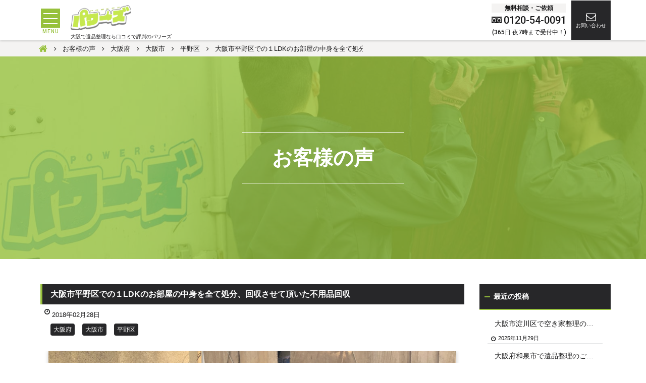

--- FILE ---
content_type: text/html; charset=UTF-8
request_url: https://www.powers-ihin.com/post-810/
body_size: 16309
content:
<!DOCTYPE html>
<html lang="ja">
<head>
<meta charset="UTF-8">
<meta name="viewport" content="width=device-width, initial-scale=1">
<link rel="profile" href="//gmpg.org/xfn/11">

<meta name='robots' content='index, follow, max-image-preview:large, max-snippet:-1, max-video-preview:-1' />

	<!-- This site is optimized with the Yoast SEO plugin v26.7 - https://yoast.com/wordpress/plugins/seo/ -->
	<title>大阪市平野区での１LDKのお部屋の中身を全て処分、回収させて頂いた不用品回収 - 遺品整理は大阪のパワーズ</title>
	<link rel="canonical" href="https://www.powers-ihin.com/post-810/" />
	<meta property="og:locale" content="ja_JP" />
	<meta property="og:type" content="article" />
	<meta property="og:title" content="大阪市平野区での１LDKのお部屋の中身を全て処分、回収させて頂いた不用品回収 - 遺品整理は大阪のパワーズ" />
	<meta property="og:description" content="【西区：S様】 寒い中不用品回収ありがとうございました。 荷物の量が多く、自分ではどうしようもなくパワーズのチラシを見て連絡させて頂きました。 見積りのときにとても印象が良く、思っていたよりも安かったのでパワーズさんに決 [&hellip;]" />
	<meta property="og:url" content="https://www.powers-ihin.com/post-810/" />
	<meta property="og:site_name" content="遺品整理は大阪のパワーズ" />
	<meta property="article:published_time" content="2018-02-28T04:31:47+00:00" />
	<meta property="article:modified_time" content="2018-02-28T04:32:26+00:00" />
	<meta property="og:image" content="https://www.powers-ihin.com/wp/wp-content/uploads/2018/02/IMG_4853.jpg" />
	<meta property="og:image:width" content="1478" />
	<meta property="og:image:height" content="1108" />
	<meta property="og:image:type" content="image/jpeg" />
	<meta name="author" content="powers" />
	<meta name="twitter:card" content="summary_large_image" />
	<meta name="twitter:label1" content="執筆者" />
	<meta name="twitter:data1" content="powers" />
	<script type="application/ld+json" class="yoast-schema-graph">{"@context":"https://schema.org","@graph":[{"@type":"Article","@id":"https://www.powers-ihin.com/post-810/#article","isPartOf":{"@id":"https://www.powers-ihin.com/post-810/"},"author":{"name":"powers","@id":"https://www.powers-ihin.com/#/schema/person/1203e95e4da0a55cf2284863055ed8a1"},"headline":"大阪市平野区での１LDKのお部屋の中身を全て処分、回収させて頂いた不用品回収","datePublished":"2018-02-28T04:31:47+00:00","dateModified":"2018-02-28T04:32:26+00:00","mainEntityOfPage":{"@id":"https://www.powers-ihin.com/post-810/"},"wordCount":18,"image":{"@id":"https://www.powers-ihin.com/post-810/#primaryimage"},"thumbnailUrl":"https://www.powers-ihin.com/wp/wp-content/uploads/2018/02/IMG_4853.jpg","articleSection":["大阪府","大阪市","平野区"],"inLanguage":"ja"},{"@type":"WebPage","@id":"https://www.powers-ihin.com/post-810/","url":"https://www.powers-ihin.com/post-810/","name":"大阪市平野区での１LDKのお部屋の中身を全て処分、回収させて頂いた不用品回収 - 遺品整理は大阪のパワーズ","isPartOf":{"@id":"https://www.powers-ihin.com/#website"},"primaryImageOfPage":{"@id":"https://www.powers-ihin.com/post-810/#primaryimage"},"image":{"@id":"https://www.powers-ihin.com/post-810/#primaryimage"},"thumbnailUrl":"https://www.powers-ihin.com/wp/wp-content/uploads/2018/02/IMG_4853.jpg","datePublished":"2018-02-28T04:31:47+00:00","dateModified":"2018-02-28T04:32:26+00:00","author":{"@id":"https://www.powers-ihin.com/#/schema/person/1203e95e4da0a55cf2284863055ed8a1"},"breadcrumb":{"@id":"https://www.powers-ihin.com/post-810/#breadcrumb"},"inLanguage":"ja","potentialAction":[{"@type":"ReadAction","target":["https://www.powers-ihin.com/post-810/"]}]},{"@type":"ImageObject","inLanguage":"ja","@id":"https://www.powers-ihin.com/post-810/#primaryimage","url":"https://www.powers-ihin.com/wp/wp-content/uploads/2018/02/IMG_4853.jpg","contentUrl":"https://www.powers-ihin.com/wp/wp-content/uploads/2018/02/IMG_4853.jpg","width":1478,"height":1108},{"@type":"BreadcrumbList","@id":"https://www.powers-ihin.com/post-810/#breadcrumb","itemListElement":[{"@type":"ListItem","position":1,"name":"Home","item":"https://www.powers-ihin.com/"},{"@type":"ListItem","position":2,"name":"お客様の声","item":"https://www.powers-ihin.com/voice/"},{"@type":"ListItem","position":3,"name":"大阪市平野区での１LDKのお部屋の中身を全て処分、回収させて頂いた不用品回収"}]},{"@type":"WebSite","@id":"https://www.powers-ihin.com/#website","url":"https://www.powers-ihin.com/","name":"遺品整理は大阪のパワーズ","description":"大阪で遺品整理なら口コミで評判のパワーズ","potentialAction":[{"@type":"SearchAction","target":{"@type":"EntryPoint","urlTemplate":"https://www.powers-ihin.com/?s={search_term_string}"},"query-input":{"@type":"PropertyValueSpecification","valueRequired":true,"valueName":"search_term_string"}}],"inLanguage":"ja"},{"@type":"Person","@id":"https://www.powers-ihin.com/#/schema/person/1203e95e4da0a55cf2284863055ed8a1","name":"powers","image":{"@type":"ImageObject","inLanguage":"ja","@id":"https://www.powers-ihin.com/#/schema/person/image/","url":"https://secure.gravatar.com/avatar/63e33255f164c26d9a65929134f76eafac6baf690b649ec67942f6f993198c62?s=96&d=mm&r=g","contentUrl":"https://secure.gravatar.com/avatar/63e33255f164c26d9a65929134f76eafac6baf690b649ec67942f6f993198c62?s=96&d=mm&r=g","caption":"powers"},"url":"https://www.powers-ihin.com/author/powers/"}]}</script>
	<!-- / Yoast SEO plugin. -->


<link rel='dns-prefetch' href='//code.jquery.com' />
<link rel='dns-prefetch' href='//ajax.googleapis.com' />
<link rel='dns-prefetch' href='//maps.google.com' />
<link rel='dns-prefetch' href='//ajaxzip3.github.io' />
<link rel="alternate" type="application/rss+xml" title="遺品整理は大阪のパワーズ &raquo; フィード" href="https://www.powers-ihin.com/feed/" />
<link rel="alternate" type="application/rss+xml" title="遺品整理は大阪のパワーズ &raquo; コメントフィード" href="https://www.powers-ihin.com/comments/feed/" />
<link rel="alternate" title="oEmbed (JSON)" type="application/json+oembed" href="https://www.powers-ihin.com/wp-json/oembed/1.0/embed?url=https%3A%2F%2Fwww.powers-ihin.com%2Fpost-810%2F" />
<link rel="alternate" title="oEmbed (XML)" type="text/xml+oembed" href="https://www.powers-ihin.com/wp-json/oembed/1.0/embed?url=https%3A%2F%2Fwww.powers-ihin.com%2Fpost-810%2F&#038;format=xml" />
<style id='wp-img-auto-sizes-contain-inline-css' type='text/css'>
img:is([sizes=auto i],[sizes^="auto," i]){contain-intrinsic-size:3000px 1500px}
/*# sourceURL=wp-img-auto-sizes-contain-inline-css */
</style>
<style id='wp-emoji-styles-inline-css' type='text/css'>

	img.wp-smiley, img.emoji {
		display: inline !important;
		border: none !important;
		box-shadow: none !important;
		height: 1em !important;
		width: 1em !important;
		margin: 0 0.07em !important;
		vertical-align: -0.1em !important;
		background: none !important;
		padding: 0 !important;
	}
/*# sourceURL=wp-emoji-styles-inline-css */
</style>
<style id='wp-block-library-inline-css' type='text/css'>
:root{--wp-block-synced-color:#7a00df;--wp-block-synced-color--rgb:122,0,223;--wp-bound-block-color:var(--wp-block-synced-color);--wp-editor-canvas-background:#ddd;--wp-admin-theme-color:#007cba;--wp-admin-theme-color--rgb:0,124,186;--wp-admin-theme-color-darker-10:#006ba1;--wp-admin-theme-color-darker-10--rgb:0,107,160.5;--wp-admin-theme-color-darker-20:#005a87;--wp-admin-theme-color-darker-20--rgb:0,90,135;--wp-admin-border-width-focus:2px}@media (min-resolution:192dpi){:root{--wp-admin-border-width-focus:1.5px}}.wp-element-button{cursor:pointer}:root .has-very-light-gray-background-color{background-color:#eee}:root .has-very-dark-gray-background-color{background-color:#313131}:root .has-very-light-gray-color{color:#eee}:root .has-very-dark-gray-color{color:#313131}:root .has-vivid-green-cyan-to-vivid-cyan-blue-gradient-background{background:linear-gradient(135deg,#00d084,#0693e3)}:root .has-purple-crush-gradient-background{background:linear-gradient(135deg,#34e2e4,#4721fb 50%,#ab1dfe)}:root .has-hazy-dawn-gradient-background{background:linear-gradient(135deg,#faaca8,#dad0ec)}:root .has-subdued-olive-gradient-background{background:linear-gradient(135deg,#fafae1,#67a671)}:root .has-atomic-cream-gradient-background{background:linear-gradient(135deg,#fdd79a,#004a59)}:root .has-nightshade-gradient-background{background:linear-gradient(135deg,#330968,#31cdcf)}:root .has-midnight-gradient-background{background:linear-gradient(135deg,#020381,#2874fc)}:root{--wp--preset--font-size--normal:16px;--wp--preset--font-size--huge:42px}.has-regular-font-size{font-size:1em}.has-larger-font-size{font-size:2.625em}.has-normal-font-size{font-size:var(--wp--preset--font-size--normal)}.has-huge-font-size{font-size:var(--wp--preset--font-size--huge)}.has-text-align-center{text-align:center}.has-text-align-left{text-align:left}.has-text-align-right{text-align:right}.has-fit-text{white-space:nowrap!important}#end-resizable-editor-section{display:none}.aligncenter{clear:both}.items-justified-left{justify-content:flex-start}.items-justified-center{justify-content:center}.items-justified-right{justify-content:flex-end}.items-justified-space-between{justify-content:space-between}.screen-reader-text{border:0;clip-path:inset(50%);height:1px;margin:-1px;overflow:hidden;padding:0;position:absolute;width:1px;word-wrap:normal!important}.screen-reader-text:focus{background-color:#ddd;clip-path:none;color:#444;display:block;font-size:1em;height:auto;left:5px;line-height:normal;padding:15px 23px 14px;text-decoration:none;top:5px;width:auto;z-index:100000}html :where(.has-border-color){border-style:solid}html :where([style*=border-top-color]){border-top-style:solid}html :where([style*=border-right-color]){border-right-style:solid}html :where([style*=border-bottom-color]){border-bottom-style:solid}html :where([style*=border-left-color]){border-left-style:solid}html :where([style*=border-width]){border-style:solid}html :where([style*=border-top-width]){border-top-style:solid}html :where([style*=border-right-width]){border-right-style:solid}html :where([style*=border-bottom-width]){border-bottom-style:solid}html :where([style*=border-left-width]){border-left-style:solid}html :where(img[class*=wp-image-]){height:auto;max-width:100%}:where(figure){margin:0 0 1em}html :where(.is-position-sticky){--wp-admin--admin-bar--position-offset:var(--wp-admin--admin-bar--height,0px)}@media screen and (max-width:600px){html :where(.is-position-sticky){--wp-admin--admin-bar--position-offset:0px}}

/*# sourceURL=wp-block-library-inline-css */
</style><style id='global-styles-inline-css' type='text/css'>
:root{--wp--preset--aspect-ratio--square: 1;--wp--preset--aspect-ratio--4-3: 4/3;--wp--preset--aspect-ratio--3-4: 3/4;--wp--preset--aspect-ratio--3-2: 3/2;--wp--preset--aspect-ratio--2-3: 2/3;--wp--preset--aspect-ratio--16-9: 16/9;--wp--preset--aspect-ratio--9-16: 9/16;--wp--preset--color--black: #000000;--wp--preset--color--cyan-bluish-gray: #abb8c3;--wp--preset--color--white: #ffffff;--wp--preset--color--pale-pink: #f78da7;--wp--preset--color--vivid-red: #cf2e2e;--wp--preset--color--luminous-vivid-orange: #ff6900;--wp--preset--color--luminous-vivid-amber: #fcb900;--wp--preset--color--light-green-cyan: #7bdcb5;--wp--preset--color--vivid-green-cyan: #00d084;--wp--preset--color--pale-cyan-blue: #8ed1fc;--wp--preset--color--vivid-cyan-blue: #0693e3;--wp--preset--color--vivid-purple: #9b51e0;--wp--preset--gradient--vivid-cyan-blue-to-vivid-purple: linear-gradient(135deg,rgb(6,147,227) 0%,rgb(155,81,224) 100%);--wp--preset--gradient--light-green-cyan-to-vivid-green-cyan: linear-gradient(135deg,rgb(122,220,180) 0%,rgb(0,208,130) 100%);--wp--preset--gradient--luminous-vivid-amber-to-luminous-vivid-orange: linear-gradient(135deg,rgb(252,185,0) 0%,rgb(255,105,0) 100%);--wp--preset--gradient--luminous-vivid-orange-to-vivid-red: linear-gradient(135deg,rgb(255,105,0) 0%,rgb(207,46,46) 100%);--wp--preset--gradient--very-light-gray-to-cyan-bluish-gray: linear-gradient(135deg,rgb(238,238,238) 0%,rgb(169,184,195) 100%);--wp--preset--gradient--cool-to-warm-spectrum: linear-gradient(135deg,rgb(74,234,220) 0%,rgb(151,120,209) 20%,rgb(207,42,186) 40%,rgb(238,44,130) 60%,rgb(251,105,98) 80%,rgb(254,248,76) 100%);--wp--preset--gradient--blush-light-purple: linear-gradient(135deg,rgb(255,206,236) 0%,rgb(152,150,240) 100%);--wp--preset--gradient--blush-bordeaux: linear-gradient(135deg,rgb(254,205,165) 0%,rgb(254,45,45) 50%,rgb(107,0,62) 100%);--wp--preset--gradient--luminous-dusk: linear-gradient(135deg,rgb(255,203,112) 0%,rgb(199,81,192) 50%,rgb(65,88,208) 100%);--wp--preset--gradient--pale-ocean: linear-gradient(135deg,rgb(255,245,203) 0%,rgb(182,227,212) 50%,rgb(51,167,181) 100%);--wp--preset--gradient--electric-grass: linear-gradient(135deg,rgb(202,248,128) 0%,rgb(113,206,126) 100%);--wp--preset--gradient--midnight: linear-gradient(135deg,rgb(2,3,129) 0%,rgb(40,116,252) 100%);--wp--preset--font-size--small: 13px;--wp--preset--font-size--medium: 20px;--wp--preset--font-size--large: 36px;--wp--preset--font-size--x-large: 42px;--wp--preset--spacing--20: 0.44rem;--wp--preset--spacing--30: 0.67rem;--wp--preset--spacing--40: 1rem;--wp--preset--spacing--50: 1.5rem;--wp--preset--spacing--60: 2.25rem;--wp--preset--spacing--70: 3.38rem;--wp--preset--spacing--80: 5.06rem;--wp--preset--shadow--natural: 6px 6px 9px rgba(0, 0, 0, 0.2);--wp--preset--shadow--deep: 12px 12px 50px rgba(0, 0, 0, 0.4);--wp--preset--shadow--sharp: 6px 6px 0px rgba(0, 0, 0, 0.2);--wp--preset--shadow--outlined: 6px 6px 0px -3px rgb(255, 255, 255), 6px 6px rgb(0, 0, 0);--wp--preset--shadow--crisp: 6px 6px 0px rgb(0, 0, 0);}:where(.is-layout-flex){gap: 0.5em;}:where(.is-layout-grid){gap: 0.5em;}body .is-layout-flex{display: flex;}.is-layout-flex{flex-wrap: wrap;align-items: center;}.is-layout-flex > :is(*, div){margin: 0;}body .is-layout-grid{display: grid;}.is-layout-grid > :is(*, div){margin: 0;}:where(.wp-block-columns.is-layout-flex){gap: 2em;}:where(.wp-block-columns.is-layout-grid){gap: 2em;}:where(.wp-block-post-template.is-layout-flex){gap: 1.25em;}:where(.wp-block-post-template.is-layout-grid){gap: 1.25em;}.has-black-color{color: var(--wp--preset--color--black) !important;}.has-cyan-bluish-gray-color{color: var(--wp--preset--color--cyan-bluish-gray) !important;}.has-white-color{color: var(--wp--preset--color--white) !important;}.has-pale-pink-color{color: var(--wp--preset--color--pale-pink) !important;}.has-vivid-red-color{color: var(--wp--preset--color--vivid-red) !important;}.has-luminous-vivid-orange-color{color: var(--wp--preset--color--luminous-vivid-orange) !important;}.has-luminous-vivid-amber-color{color: var(--wp--preset--color--luminous-vivid-amber) !important;}.has-light-green-cyan-color{color: var(--wp--preset--color--light-green-cyan) !important;}.has-vivid-green-cyan-color{color: var(--wp--preset--color--vivid-green-cyan) !important;}.has-pale-cyan-blue-color{color: var(--wp--preset--color--pale-cyan-blue) !important;}.has-vivid-cyan-blue-color{color: var(--wp--preset--color--vivid-cyan-blue) !important;}.has-vivid-purple-color{color: var(--wp--preset--color--vivid-purple) !important;}.has-black-background-color{background-color: var(--wp--preset--color--black) !important;}.has-cyan-bluish-gray-background-color{background-color: var(--wp--preset--color--cyan-bluish-gray) !important;}.has-white-background-color{background-color: var(--wp--preset--color--white) !important;}.has-pale-pink-background-color{background-color: var(--wp--preset--color--pale-pink) !important;}.has-vivid-red-background-color{background-color: var(--wp--preset--color--vivid-red) !important;}.has-luminous-vivid-orange-background-color{background-color: var(--wp--preset--color--luminous-vivid-orange) !important;}.has-luminous-vivid-amber-background-color{background-color: var(--wp--preset--color--luminous-vivid-amber) !important;}.has-light-green-cyan-background-color{background-color: var(--wp--preset--color--light-green-cyan) !important;}.has-vivid-green-cyan-background-color{background-color: var(--wp--preset--color--vivid-green-cyan) !important;}.has-pale-cyan-blue-background-color{background-color: var(--wp--preset--color--pale-cyan-blue) !important;}.has-vivid-cyan-blue-background-color{background-color: var(--wp--preset--color--vivid-cyan-blue) !important;}.has-vivid-purple-background-color{background-color: var(--wp--preset--color--vivid-purple) !important;}.has-black-border-color{border-color: var(--wp--preset--color--black) !important;}.has-cyan-bluish-gray-border-color{border-color: var(--wp--preset--color--cyan-bluish-gray) !important;}.has-white-border-color{border-color: var(--wp--preset--color--white) !important;}.has-pale-pink-border-color{border-color: var(--wp--preset--color--pale-pink) !important;}.has-vivid-red-border-color{border-color: var(--wp--preset--color--vivid-red) !important;}.has-luminous-vivid-orange-border-color{border-color: var(--wp--preset--color--luminous-vivid-orange) !important;}.has-luminous-vivid-amber-border-color{border-color: var(--wp--preset--color--luminous-vivid-amber) !important;}.has-light-green-cyan-border-color{border-color: var(--wp--preset--color--light-green-cyan) !important;}.has-vivid-green-cyan-border-color{border-color: var(--wp--preset--color--vivid-green-cyan) !important;}.has-pale-cyan-blue-border-color{border-color: var(--wp--preset--color--pale-cyan-blue) !important;}.has-vivid-cyan-blue-border-color{border-color: var(--wp--preset--color--vivid-cyan-blue) !important;}.has-vivid-purple-border-color{border-color: var(--wp--preset--color--vivid-purple) !important;}.has-vivid-cyan-blue-to-vivid-purple-gradient-background{background: var(--wp--preset--gradient--vivid-cyan-blue-to-vivid-purple) !important;}.has-light-green-cyan-to-vivid-green-cyan-gradient-background{background: var(--wp--preset--gradient--light-green-cyan-to-vivid-green-cyan) !important;}.has-luminous-vivid-amber-to-luminous-vivid-orange-gradient-background{background: var(--wp--preset--gradient--luminous-vivid-amber-to-luminous-vivid-orange) !important;}.has-luminous-vivid-orange-to-vivid-red-gradient-background{background: var(--wp--preset--gradient--luminous-vivid-orange-to-vivid-red) !important;}.has-very-light-gray-to-cyan-bluish-gray-gradient-background{background: var(--wp--preset--gradient--very-light-gray-to-cyan-bluish-gray) !important;}.has-cool-to-warm-spectrum-gradient-background{background: var(--wp--preset--gradient--cool-to-warm-spectrum) !important;}.has-blush-light-purple-gradient-background{background: var(--wp--preset--gradient--blush-light-purple) !important;}.has-blush-bordeaux-gradient-background{background: var(--wp--preset--gradient--blush-bordeaux) !important;}.has-luminous-dusk-gradient-background{background: var(--wp--preset--gradient--luminous-dusk) !important;}.has-pale-ocean-gradient-background{background: var(--wp--preset--gradient--pale-ocean) !important;}.has-electric-grass-gradient-background{background: var(--wp--preset--gradient--electric-grass) !important;}.has-midnight-gradient-background{background: var(--wp--preset--gradient--midnight) !important;}.has-small-font-size{font-size: var(--wp--preset--font-size--small) !important;}.has-medium-font-size{font-size: var(--wp--preset--font-size--medium) !important;}.has-large-font-size{font-size: var(--wp--preset--font-size--large) !important;}.has-x-large-font-size{font-size: var(--wp--preset--font-size--x-large) !important;}
/*# sourceURL=global-styles-inline-css */
</style>

<style id='classic-theme-styles-inline-css' type='text/css'>
/*! This file is auto-generated */
.wp-block-button__link{color:#fff;background-color:#32373c;border-radius:9999px;box-shadow:none;text-decoration:none;padding:calc(.667em + 2px) calc(1.333em + 2px);font-size:1.125em}.wp-block-file__button{background:#32373c;color:#fff;text-decoration:none}
/*# sourceURL=/wp-includes/css/classic-themes.min.css */
</style>
<link rel='stylesheet' id='contact-form-7-css' href='https://www.powers-ihin.com/wp/wp-content/plugins/contact-form-7/includes/css/styles.css?ver=6.1.4' type='text/css' media='all' />
<style id='contact-form-7-inline-css' type='text/css'>
.wpcf7 .wpcf7-recaptcha iframe {margin-bottom: 0;}.wpcf7 .wpcf7-recaptcha[data-align="center"] > div {margin: 0 auto;}.wpcf7 .wpcf7-recaptcha[data-align="right"] > div {margin: 0 0 0 auto;}
/*# sourceURL=contact-form-7-inline-css */
</style>
<link rel='stylesheet' id='mytheme-style-css' href='https://www.powers-ihin.com/wp/wp-content/themes/powers/style.css?ver=6.9' type='text/css' media='all' />
<link rel='stylesheet' id='mytheme-style-original-css' href='https://www.powers-ihin.com/wp/wp-content/themes/powers/assets/css/style.min.css?ver=6.9' type='text/css' media='all' />
<script type="text/javascript" src="//code.jquery.com/jquery-2.2.4.min.js?ver=6.9" id="jquery-js"></script>
<link rel="https://api.w.org/" href="https://www.powers-ihin.com/wp-json/" /><link rel="alternate" title="JSON" type="application/json" href="https://www.powers-ihin.com/wp-json/wp/v2/posts/810" /><link rel="EditURI" type="application/rsd+xml" title="RSD" href="https://www.powers-ihin.com/wp/xmlrpc.php?rsd" />
<meta name="generator" content="WordPress 6.9" />
<link rel='shortlink' href='https://www.powers-ihin.com/?p=810' />
<link rel="icon" href="https://www.powers-ihin.com/wp/wp-content/uploads/2017/05/cropped-favicon-32x32.png" sizes="32x32" />
<link rel="icon" href="https://www.powers-ihin.com/wp/wp-content/uploads/2017/05/cropped-favicon-192x192.png" sizes="192x192" />
<link rel="apple-touch-icon" href="https://www.powers-ihin.com/wp/wp-content/uploads/2017/05/cropped-favicon-180x180.png" />
<meta name="msapplication-TileImage" content="https://www.powers-ihin.com/wp/wp-content/uploads/2017/05/cropped-favicon-270x270.png" />
<!-- Google Tag Manager -->
<script>(function(w,d,s,l,i){w[l]=w[l]||[];w[l].push({'gtm.start':
new Date().getTime(),event:'gtm.js'});var f=d.getElementsByTagName(s)[0],
j=d.createElement(s),dl=l!='dataLayer'?'&l='+l:'';j.async=true;j.src=
'https://www.googletagmanager.com/gtm.js?id='+i+dl;f.parentNode.insertBefore(j,f);
})(window,document,'script','dataLayer','GTM-WGFRKF3');</script>
<!-- End Google Tag Manager -->
</head>

<body class="wp-singular post-template-default single single-post postid-810 single-format-standard wp-theme-powers group-blog">
<!-- Google Tag Manager (noscript) -->
<noscript><iframe src="https://www.googletagmanager.com/ns.html?id=GTM-WGFRKF3"
height="0" width="0" style="display:none;visibility:hidden"></iframe></noscript>
<!-- End Google Tag Manager (noscript) -->
<div id="wrapper" class="wrapper">
  <header id="header" class="h">
    <div class="h_i">
      <div class="h_l">
        <div class="h_logo"><a href="https://www.powers-ihin.com/"><img src="https://www.powers-ihin.com/wp/wp-content/themes/powers/assets/img/common/logo01.png" alt="遺品整理は大阪のパワーズ"/></a></div>
        <h1 class="h1"><a href="https://www.powers-ihin.com/">
                大阪で遺品整理なら口コミで評判のパワーズ                </a></h1>
      </div>
      <div class="h_r">
        <div class="h_info">
          <dl class="h_tel">
            <dt>無料相談・ご依頼</dt>
            <dd><span data-tel="0120-54-0091" class="h_tel_i"><span class="__num">0120-54-0091</span></span>
              <p class="__note">(365日 夜7時まで受付中！)</p>
            </dd>
          </dl>
          <div class="h_contact"><a href="https://www.powers-ihin.com/info/" class="h_contact_a">
              <div class="h_contact_a_i">
                <div class="ic ic-envelope-o"></div>
                <div class="__tx">お問い合わせ</div>
              </div></a></div>
        </div>
      </div>
      <!-- .h_r-->
      <button class="gnav_tgl js-gnavtrigger">
        <div class="hamburger"></div>
      </button>
      <nav class="gnav">
        <div class="gnav_i">
          <div class="container">
            <div class="row flex-cols">
              <div class="col-lg-4 col-sm-6"><a href="https://www.powers-ihin.com/estate-sale/" class="gnav_cnt"><span class="__tx">パワーズの遺品整理</span><span class="__arrow"></span></a></div>
              <div class="col-lg-4 col-sm-6"><a href="https://www.powers-ihin.com/nagare/" class="gnav_cnt"><span class="__tx">遺品整理の流れ</span><span class="__arrow"></span></a></div>
              <div class="col-lg-4 col-sm-6"><a href="https://www.powers-ihin.com/menu/" class="gnav_cnt"><span class="__tx">ご利用料金</span><span class="__arrow"></span></a></div>
              <div class="col-lg-4 col-sm-6"><a href="https://www.powers-ihin.com/com/" class="gnav_cnt"><span class="__tx">会社概要</span><span class="__arrow"></span></a></div>
              <div class="col-lg-4 col-sm-6"><a href="https://www.powers-ihin.com/faq/" class="gnav_cnt"><span class="__tx">よくある質問</span><span class="__arrow"></span></a></div>
              <div class="col-lg-4 col-sm-6"><a href="https://www.powers-ihin.com/comparison/" class="gnav_cnt"><span class="__tx">パワーズの良さがわかる比較表</span><span class="__arrow"></span></a></div>
              <div class="col-lg-4 col-sm-6"><a href="https://www.powers-ihin.com/whereabouts/" class="gnav_cnt"><span class="__tx">遺品の行方</span><span class="__arrow"></span></a></div>
              <div class="col-lg-4 col-sm-6"><a href="https://www.powers-ihin.com/service/" class="gnav_cnt"><span class="__tx">6つの無料サービス</span><span class="__arrow"></span></a></div>
              <div class="col-lg-4 col-sm-6"><a href="https://www.powers-ihin.com/option/" class="gnav_cnt"><span class="__tx">オプションサービス</span><span class="__arrow"></span></a></div>
            </div>
          </div>
          <hr class="m-hr"/>
          <div class="container">
            <div class="row flex-cols">
              <div class="col-lg-4 col-sm-12"><a href="https://www.powers-ihin.com/voice/" class="gnav_cnt __voice"><span class="__tx">お客様の声</span><span class="__arrow"></span></a></div>
              <div class="col-lg-8 col-sm-12"><a href="https://www.powers-ihin.com/info/" class="gnav_cnt __contact">
                  <div class="__contact_i"><span class="__tx">お問合せフォーム</span><span class="__note">親身になってご相談に応じます</span></div><span class="__arrow"></span></a></div>
            </div>
          </div>
        </div>
      </nav>
    </div>
  </header>
    <div id="breadcrumbs" class="breadcrumbs_w">
    <div class="breadcrumbs_inner js-scrollX">
    <span property="itemListElement" typeof="ListItem"><a property="item" typeof="WebPage" title="遺品整理は大阪のパワーズへ移動" href="https://www.powers-ihin.com" class="home"><span property="name">遺品整理は大阪のパワーズ</span></a><meta property="position" content="1"></span><span property="itemListElement" typeof="ListItem"><a property="item" typeof="WebPage" title="お客様の声へ移動" href="https://www.powers-ihin.com/voice/" class="post-root post post-post"><span property="name">お客様の声</span></a><meta property="position" content="2"></span><span property="itemListElement" typeof="ListItem"><a property="item" typeof="WebPage" title="大阪府のカテゴリーアーカイブへ移動" href="https://www.powers-ihin.com/category/osaka/" class="taxonomy category"><span property="name">大阪府</span></a><meta property="position" content="3"></span><span property="itemListElement" typeof="ListItem"><a property="item" typeof="WebPage" title="大阪市のカテゴリーアーカイブへ移動" href="https://www.powers-ihin.com/category/osaka/osaka-city/" class="taxonomy category"><span property="name">大阪市</span></a><meta property="position" content="4"></span><span property="itemListElement" typeof="ListItem"><a property="item" typeof="WebPage" title="平野区のカテゴリーアーカイブへ移動" href="https://www.powers-ihin.com/category/osaka/osaka-city/hirano/" class="taxonomy category"><span property="name">平野区</span></a><meta property="position" content="5"></span><span property="itemListElement" typeof="ListItem"><span property="name">大阪市平野区での１LDKのお部屋の中身を全て処分、回収させて頂いた不用品回収</span><meta property="position" content="6"></span>    </div>
  </div>
    <main class="main">
<section>
  <div class="page_t">
    <h2 class="page_t_i">お客様の声</h2>
  </div>
  <div class="l-container js-fixedMain pd __post">
    <div class="l-main js-fixedCnt">
      <section class="bg pb">
        <div class="inner">
          
<article id="post-810" class="post-810 post type-post status-publish format-standard has-post-thumbnail hentry category-osaka category-osaka-city category-hirano">
  <header class="entry-header">
    <h1 class="entry-title">大阪市平野区での１LDKのお部屋の中身を全て処分、回収させて頂いた不用品回収</h1>    <div class="entry-meta">
      <time datetime="2018-02-28">2018年02月28日</time>
                      <div class="entry-terms">
                    <a href="https://www.powers-ihin.com/category/osaka/" rel="category tag">大阪府</a> <a href="https://www.powers-ihin.com/category/osaka/osaka-city/" rel="category tag">大阪市</a> <a href="https://www.powers-ihin.com/category/osaka/osaka-city/hirano/" rel="category tag">平野区</a>        </div>
                  </div><!-- .entry-meta -->
  </header><!-- .entry-header -->
  <div class="entry-content">
                  <div class="entry-eyecatch"><img width="1478" height="1108" src="https://www.powers-ihin.com/wp/wp-content/uploads/2018/02/IMG_4853.jpg" class="attachment-post-thumbnail size-post-thumbnail wp-post-image" alt="" decoding="async" fetchpriority="high" srcset="https://www.powers-ihin.com/wp/wp-content/uploads/2018/02/IMG_4853.jpg 1478w, https://www.powers-ihin.com/wp/wp-content/uploads/2018/02/IMG_4853-300x225.jpg 300w, https://www.powers-ihin.com/wp/wp-content/uploads/2018/02/IMG_4853-768x576.jpg 768w, https://www.powers-ihin.com/wp/wp-content/uploads/2018/02/IMG_4853-1024x768.jpg 1024w" sizes="(max-width: 1478px) 100vw, 1478px" /></div>
            <p>【西区：S様】<br />
寒い中不用品回収ありがとうございました。<br />
荷物の量が多く、自分ではどうしようもなくパワーズのチラシを見て連絡させて頂きました。<br />
見積りのときにとても印象が良く、思っていたよりも安かったのでパワーズさんに決めました。<br />
作業も５人で２時間ほどで終わりビックリしました。<br />
掃除も最後まで綺麗にして頂き本当にありがとうございました。<br />
自分の家からもゴミが出たときはよろしくお願いいたします。</p>
<p>【担当：吉田】<br />
この度は遺品整理パワーズを選んで頂き誠にありがとうございました。<br />
そしてこのような有り難いお言葉を本当にありがとうございます。スタッフ一同大変喜んでおります。<br />
運搬作業に関しましても、大阪屈指のパワーヒッター松山がどんな重たい物でも問題なく運び出させて頂きます。<br />
洗濯機、冷蔵庫、金庫、さらには業務用冷蔵庫まで、経験豊富なスタッフが何でも対応させていただきます。<br />
『これどうやって出すのかな～？』や『どうやって解体すればいいんだろう？』などなど<br />
どんな簡単な事でもいいので一度お電話ください。<br />
心よりお電話お待ちしております。<br />
改めてこの度は遺品整理パワーズを選んで頂き誠に本当にありがとうございました。</p>
<p>before→after</p>
<p><img decoding="async" class="alignnone size-medium wp-image-828" src="https://www.powers-ihin.com/wp/wp-content/uploads/2018/02/IMG_4830-300x225.jpg" alt="" width="300" height="225" srcset="https://www.powers-ihin.com/wp/wp-content/uploads/2018/02/IMG_4830-300x225.jpg 300w, https://www.powers-ihin.com/wp/wp-content/uploads/2018/02/IMG_4830-768x576.jpg 768w, https://www.powers-ihin.com/wp/wp-content/uploads/2018/02/IMG_4830-1024x768.jpg 1024w" sizes="(max-width: 300px) 100vw, 300px" /></p>
<p><img decoding="async" class="alignnone size-medium wp-image-829" src="https://www.powers-ihin.com/wp/wp-content/uploads/2018/02/IMG_4841-225x300.jpg" alt="" width="225" height="300" srcset="https://www.powers-ihin.com/wp/wp-content/uploads/2018/02/IMG_4841-225x300.jpg 225w, https://www.powers-ihin.com/wp/wp-content/uploads/2018/02/IMG_4841-768x1024.jpg 768w" sizes="(max-width: 225px) 100vw, 225px" /></p>
<p>１LDKのご利用料金表→<a href="https://www.powers09.com/price/plan-fixed2/#plan02"><span style="color: #33cccc;">https://www.powers09.com/price/plan-fixed2/#plan02</span><br />
</a>定額積み放題プラン→<span style="color: #33cccc;"><a style="color: #33cccc;" href="https://www.powers09.com/price/plan-fixed/">https://www.powers09.com/price/plan-fixed/</a></span></p>
      </div><!-- .entry-content -->
</article><!-- #post-## -->

	<nav class="navigation post-navigation" aria-label="投稿">
		<h2 class="screen-reader-text">投稿ナビゲーション</h2>
		<div class="nav-links"><div class="nav-previous"><a href="https://www.powers-ihin.com/post-805/" rel="prev">大阪西淀川区で階段４階の市営住宅で風呂釜、エアコン、換気扇外し回収処分の遺品整理</a></div><div class="nav-next"><a href="https://www.powers-ihin.com/post-812/" rel="next">大阪府東大阪市で倉庫の解体と回収処分させて頂いた遺品整理</a></div></div>
	</nav>        <div class="pt">
  <div class="related">
    <div class="m-t2">
      <h3 class="related-title">こちらの声もご覧ください</h3>
    </div>
    <ul class="related-box recommend_lst">
                            <li class="related-list recommend_lst_i">
            <a href="https://www.powers-ihin.com/post-676/" title="泉佐野市で家電買取と家財一式処分の遺品整理">泉佐野市で家電買取と家財一式処分の遺品整理</a></li>
                        <li class="related-list recommend_lst_i">
            <a href="https://www.powers-ihin.com/post-652/" title="大阪市此花区のお急ぎで家電や家具買い取り依頼の遺品整理">大阪市此花区のお急ぎで家電や家具買い取り依頼の遺品整理</a></li>
                        <li class="related-list recommend_lst_i">
            <a href="https://www.powers-ihin.com/post-769/" title="大阪府大阪市西淀川区でのゴミ屋敷で産業廃棄物も回収させて頂いた遺品整理">大阪府大阪市西淀川区でのゴミ屋敷で産業廃棄物も回収させて頂いた遺品整理</a></li>
                        <li class="related-list recommend_lst_i">
            <a href="https://www.powers-ihin.com/post-783/" title="大阪府大阪市浪速区で階段４階での家具や家電(ソファー、洗濯機…)の処分、遺品整理">大阪府大阪市浪速区で階段４階での家具や家電(ソファー、洗濯機…)の処分、遺品整理</a></li>
                    </ul>
  </div><!-- .related -->
</div><!-- .pd -->       </div>
        <!-- .inner-->
      </section>
      <!-- section-->
    </div>
    <!-- .l-main-->
    <div class="l-side">
    
<aside id="secondary" class="widget-area" role="complementary">
	
		<section id="recent-posts-2" class="widget widget_recent_entries">
		<h2 class="widget-title">最近の投稿</h2>
		<ul>
											<li>
					<a href="https://www.powers-ihin.com/post-950/">大阪市淀川区で空き家整理のご依頼</a>
											<span class="post-date">2025年11月29日</span>
									</li>
											<li>
					<a href="https://www.powers-ihin.com/post-937/">大阪府和泉市で遺品整理のご依頼</a>
											<span class="post-date">2025年3月10日</span>
									</li>
											<li>
					<a href="https://www.powers-ihin.com/post-931/">大阪府和泉市で遺品整理のご依頼【下書き】</a>
											<span class="post-date">2025年3月10日</span>
									</li>
											<li>
					<a href="https://www.powers-ihin.com/post-931-2/">大阪市淀川区で遺品整理のご依頼</a>
											<span class="post-date">2026年1月18日</span>
									</li>
											<li>
					<a href="https://www.powers-ihin.com/post-922/">大阪府柏原市で遺品整理のご依頼</a>
											<span class="post-date">2025年3月10日</span>
									</li>
					</ul>

		</section><section id="archives-2" class="widget widget_archive"><h2 class="widget-title">アーカイブ</h2>		<label class="screen-reader-text" for="archives-dropdown-2">アーカイブ</label>
		<select id="archives-dropdown-2" name="archive-dropdown">
			
			<option value="">月を選択</option>
				<option value='https://www.powers-ihin.com/2026/01/'> 2026年1月 &nbsp;(1)</option>
	<option value='https://www.powers-ihin.com/2025/11/'> 2025年11月 &nbsp;(1)</option>
	<option value='https://www.powers-ihin.com/2025/03/'> 2025年3月 &nbsp;(4)</option>
	<option value='https://www.powers-ihin.com/2022/10/'> 2022年10月 &nbsp;(1)</option>
	<option value='https://www.powers-ihin.com/2021/03/'> 2021年3月 &nbsp;(1)</option>
	<option value='https://www.powers-ihin.com/2021/02/'> 2021年2月 &nbsp;(1)</option>
	<option value='https://www.powers-ihin.com/2019/10/'> 2019年10月 &nbsp;(1)</option>
	<option value='https://www.powers-ihin.com/2018/04/'> 2018年4月 &nbsp;(1)</option>
	<option value='https://www.powers-ihin.com/2018/02/'> 2018年2月 &nbsp;(6)</option>
	<option value='https://www.powers-ihin.com/2018/01/'> 2018年1月 &nbsp;(4)</option>
	<option value='https://www.powers-ihin.com/2017/12/'> 2017年12月 &nbsp;(7)</option>
	<option value='https://www.powers-ihin.com/2017/11/'> 2017年11月 &nbsp;(2)</option>
	<option value='https://www.powers-ihin.com/2017/10/'> 2017年10月 &nbsp;(16)</option>
	<option value='https://www.powers-ihin.com/2017/09/'> 2017年9月 &nbsp;(4)</option>
	<option value='https://www.powers-ihin.com/2017/05/'> 2017年5月 &nbsp;(1)</option>

		</select>

			<script type="text/javascript">
/* <![CDATA[ */

( ( dropdownId ) => {
	const dropdown = document.getElementById( dropdownId );
	function onSelectChange() {
		setTimeout( () => {
			if ( 'escape' === dropdown.dataset.lastkey ) {
				return;
			}
			if ( dropdown.value ) {
				document.location.href = dropdown.value;
			}
		}, 250 );
	}
	function onKeyUp( event ) {
		if ( 'Escape' === event.key ) {
			dropdown.dataset.lastkey = 'escape';
		} else {
			delete dropdown.dataset.lastkey;
		}
	}
	function onClick() {
		delete dropdown.dataset.lastkey;
	}
	dropdown.addEventListener( 'keyup', onKeyUp );
	dropdown.addEventListener( 'click', onClick );
	dropdown.addEventListener( 'change', onSelectChange );
})( "archives-dropdown-2" );

//# sourceURL=WP_Widget_Archives%3A%3Awidget
/* ]]> */
</script>
</section><section id="categories-2" class="widget widget_categories"><h2 class="widget-title">カテゴリー</h2>
			<ul>
					<li class="cat-item cat-item-2"><a href="https://www.powers-ihin.com/category/osaka/">大阪府</a>
<ul class='children'>
	<li class="cat-item cat-item-21"><a href="https://www.powers-ihin.com/category/osaka/katano/">交野市</a>
</li>
	<li class="cat-item cat-item-28"><a href="https://www.powers-ihin.com/category/osaka/yao/">八尾市</a>
</li>
	<li class="cat-item cat-item-18"><a href="https://www.powers-ihin.com/category/osaka/suita/">吹田市</a>
</li>
	<li class="cat-item cat-item-30"><a href="https://www.powers-ihin.com/category/osaka/izumi/">和泉市</a>
</li>
	<li class="cat-item cat-item-9"><a href="https://www.powers-ihin.com/category/osaka/sakai/">堺市</a>
</li>
	<li class="cat-item cat-item-8"><a href="https://www.powers-ihin.com/category/osaka/osaka-city/">大阪市</a>
	<ul class='children'>
	<li class="cat-item cat-item-55"><a href="https://www.powers-ihin.com/category/osaka/osaka-city/osaka-chuo/">中央区</a>
</li>
	<li class="cat-item cat-item-71"><a href="https://www.powers-ihin.com/category/osaka/osaka-city/sumiyoshi/">住吉区</a>
</li>
	<li class="cat-item cat-item-73"><a href="https://www.powers-ihin.com/category/osaka/osaka-city/hirano/">平野区</a>
</li>
	<li class="cat-item cat-item-63"><a href="https://www.powers-ihin.com/category/osaka/osaka-city/higashiyodogawa/">東淀川区</a>
</li>
	<li class="cat-item cat-item-54"><a href="https://www.powers-ihin.com/category/osaka/osaka-city/konohana/">此花区</a>
</li>
	<li class="cat-item cat-item-60"><a href="https://www.powers-ihin.com/category/osaka/osaka-city/naniwa/">浪速区</a>
</li>
	<li class="cat-item cat-item-62"><a href="https://www.powers-ihin.com/category/osaka/osaka-city/yodogawa/">淀川区</a>
</li>
	<li class="cat-item cat-item-56"><a href="https://www.powers-ihin.com/category/osaka/osaka-city/osaka-nishi/">西区</a>
</li>
	<li class="cat-item cat-item-74"><a href="https://www.powers-ihin.com/category/osaka/osaka-city/nishinari/">西成区</a>
</li>
	<li class="cat-item cat-item-61"><a href="https://www.powers-ihin.com/category/osaka/osaka-city/nishiyodogawa/">西淀川区</a>
</li>
	</ul>
</li>
	<li class="cat-item cat-item-23"><a href="https://www.powers-ihin.com/category/osaka/moriguchi/">守口市</a>
</li>
	<li class="cat-item cat-item-19"><a href="https://www.powers-ihin.com/category/osaka/settsu/">摂津市</a>
</li>
	<li class="cat-item cat-item-27"><a href="https://www.powers-ihin.com/category/osaka/higashiosaka/">東大阪市</a>
</li>
	<li class="cat-item cat-item-29"><a href="https://www.powers-ihin.com/category/osaka/kashiwara/">柏原市</a>
</li>
	<li class="cat-item cat-item-37"><a href="https://www.powers-ihin.com/category/osaka/izumisano/">泉佐野市</a>
</li>
	<li class="cat-item cat-item-43"><a href="https://www.powers-ihin.com/category/osaka/habikino/">羽曳野市</a>
</li>
	<li class="cat-item cat-item-14"><a href="https://www.powers-ihin.com/category/osaka/toyonaka/">豊中市</a>
</li>
	<li class="cat-item cat-item-16"><a href="https://www.powers-ihin.com/category/osaka/takatsuki/">高槻市</a>
</li>
	<li class="cat-item cat-item-31"><a href="https://www.powers-ihin.com/category/osaka/takaishi/">高石市</a>
</li>
</ul>
</li>
	<li class="cat-item cat-item-3"><a href="https://www.powers-ihin.com/category/hyogo/">兵庫県</a>
<ul class='children'>
	<li class="cat-item cat-item-78"><a href="https://www.powers-ihin.com/category/hyogo/ashiya/">芦屋市</a>
</li>
	<li class="cat-item cat-item-77"><a href="https://www.powers-ihin.com/category/hyogo/nishinomiya/">西宮市</a>
</li>
</ul>
</li>
	<li class="cat-item cat-item-6"><a href="https://www.powers-ihin.com/category/shiga/">滋賀県</a>
</li>
	<li class="cat-item cat-item-1"><a href="https://www.powers-ihin.com/category/%e6%9c%aa%e5%88%86%e9%a1%9e/">未分類</a>
</li>
			</ul>

			</section></aside><!-- #secondary -->
    </div>
    <!-- .l-side-->
  </div>
</section>
                <section class="bg6 pd">
  <div class="inner">
    <div class="m-t">
      <h2>相見積りをされるお客様へ</h2>
    </div>
    <div class="m-tx2">
      <p>お見積り時、最後にお呼び頂く業者に「パワーズ」をご指名下さい。<br>事前にお見積りした価格よりお安く遺品整理致します。</p>
    </div>
    <div class="m-box">
      <div class="m-box_i">
        <p>最安値お見積り保証</p>
      </div>
    </div>
        <div class="m-contact">
      <div class="m-contact_h">
        <div class="m-contact_t">
          <p>遺品整理のことなら<br/><span class="__sub">まずはパワーズへお気軽にご要望をお伝え下さい</span></p>
        </div>
      </div>
      <div class="m-contact_b">
        <div class="m-contact_tel"><span data-tel="0120-54-0091" class="__i">0120-54-0091</span><span data-tel="06-6100-0039" class="__i __sub">06-6836-9815</span></div>
        <div class="m-contact_tel_desc">
          <p>即日対応可能<br>夜7時まで受付</p>
        </div>
      </div>
      <div class="m-contact_f">
        <div class="m-btn_flex">
          <div class="m-btn_flex_i">
            <div class="m-btn"><a href="https://www.powers-ihin.com/voice/"><span class="__tx">お客様の声</span><span class="__arrow"></span></a></div>
          </div>
          <div class="m-btn_flex_i">
            <div class="m-btn"><a href="https://www.powers-ihin.com/info/"><span class="__tx">お問合せフォーム</span><span class="__arrow"></span></a></div>
          </div>
        </div>
      </div>
    </div>  </div>
  <!-- .inner-->
</section>
<!-- section-->            <section class="bg pd">
  <div class="inner">
    <div class="m-t">
      <h2><span class="m-hl">6</span>つの無料サービス</h2>
    </div>
    <div class="container">
  <ul class="row m-panel">
    <li class="col-lg-4 col-sm-6 m-panel_i">
      <div class="__i">
        <div class="__h">
          <h3 class="__t">エアコン取外し</h3>
        </div>
        <div class="__num">
          <p>0<span class="__yen">円</span></p>
        </div>
        <div class="m-btn2 __link"><a href="https://www.powers-ihin.com/service/sv-aircon/"><span class="__tx">エアコン取外し</span></a></div><span class="__sideline"></span>
      </div>
    </li>
    <li class="col-lg-4 col-sm-6 m-panel_i">
      <div class="__i">
        <div class="__h">
          <h3 class="__t">かんたん清掃</h3>
        </div>
        <div class="__num">
          <p>0<span class="__yen">円</span></p>
        </div>
        <div class="m-btn2 __link"><a href="https://www.powers-ihin.com/service/sv-cleaning/"><span class="__tx">かんたん清掃</span></a></div><span class="__sideline"></span>
      </div>
    </li>
    <li class="col-lg-4 col-sm-6 m-panel_i">
      <div class="__i">
        <div class="__h">
          <h3 class="__t">かんたん消臭</h3>
        </div>
        <div class="__num">
          <p>0<span class="__yen">円</span></p>
        </div>
        <div class="m-btn2 __link"><a href="https://www.powers-ihin.com/service/sv-deodorization/"><span class="__tx">かんたん消臭</span></a></div><span class="__sideline"></span>
      </div>
    </li>
    <li class="col-lg-4 col-sm-6 m-panel_i">
      <div class="__i">
        <div class="__h">
          <h3 class="__t">遺品合同供養</h3>
        </div>
        <div class="__num">
          <p>0<span class="__yen">円</span></p>
        </div>
        <div class="m-btn2 __link"><a href="https://www.powers-ihin.com/service/sv-memorial-service/"><span class="__tx">遺品合同供養</span></a></div><span class="__sideline"></span>
      </div>
    </li>
    <li class="col-lg-4 col-sm-6 m-panel_i">
      <div class="__i">
        <div class="__h">
          <h3 class="__t">貴重品・重要書類郵送</h3>
        </div>
        <div class="__num">
          <p>0<span class="__yen">円</span></p>
        </div>
        <div class="m-btn2 __link"><a href="https://www.powers-ihin.com/service/sv-valuables/"><span class="__tx">貴重品・重要書類郵送</span></a></div><span class="__sideline"></span>
      </div>
    </li>
    <li class="col-lg-4 col-sm-6 m-panel_i">
      <div class="__i">
        <div class="__h">
          <h3 class="__t">立会い不要サービス</h3>
        </div>
        <div class="__num">
          <p>0<span class="__yen">円</span></p>
        </div>
        <div class="m-btn2 __link"><a href="https://www.powers-ihin.com/service/sv-empty/"><span class="__tx">立会い不要サービス</span></a></div><span class="__sideline"></span>
      </div>
    </li>
  </ul>
</div>
<div class="m-btn"><a href="https://www.powers-ihin.com/service/"><span class="__tx">6つの無料サービス</span><span class="__arrow"></span></a></div>
  </div>
</section>
<div class="bg4 pd">
  <div class="inner">
    <div class="container">
      <ul class="row m-panel6 no-gutter flex-items-sm-center">
        <li class="col-sm-4 col-lg-1-5 m-panel6_i">
          <div class="__i">
            <figure class="__img"><a href="https://www.powers-ihin.com/nagare/"><img src="https://www.powers-ihin.com/wp/wp-content/themes/powers/assets/img/common/img_about02.jpg" alt="遺品整理の流れ"/></a>
              <figcaption>遺品整理の流れ</figcaption>
            </figure>
          </div>
        </li>
        <li class="col-sm-4 col-lg-1-5 m-panel6_i">
          <div class="__i">
            <figure class="__img"><a href="https://www.powers-ihin.com/menu/"><img src="https://www.powers-ihin.com/wp/wp-content/themes/powers/assets/img/common/img_about03.jpg" alt="ご利用料金"/></a>
              <figcaption>ご利用料金</figcaption>
            </figure>
          </div>
        </li>
        <li class="col-sm-4 col-lg-1-5 m-panel6_i">
          <div class="__i">
            <figure class="__img"><a href="https://www.powers-ihin.com/com/"><img src="https://www.powers-ihin.com/wp/wp-content/themes/powers/assets/img/common/img_about04.jpg" alt="パワーズのご紹介"/></a>
              <figcaption>パワーズのご紹介</figcaption>
            </figure>
          </div>
        </li>
        <li class="col-sm-4 col-lg-1-5 m-panel6_i">
          <div class="__i">
            <figure class="__img"><a href="https://www.powers-ihin.com/faq/"><img src="https://www.powers-ihin.com/wp/wp-content/themes/powers/assets/img/common/img_about05.jpg" alt="よくある質問"/></a>
              <figcaption>よくある質問</figcaption>
            </figure>
          </div>
        </li>
        <li class="col-sm-4 col-lg-1-5 m-panel6_i">
          <div class="__i">
            <figure class="__img"><a href="https://www.powers-ihin.com/comparison/"><img src="https://www.powers-ihin.com/wp/wp-content/themes/powers/assets/img/common/img_about06.jpg" alt="パワーズの良さがわかる比較表"/></a>
              <figcaption>他社比較表</figcaption>
            </figure>
          </div>
        </li>
      </ul>
    </div>
  </div>
</div>        <div class="sec_access">
  <div class="sec_access_cnt">
    <section class="sec_access_area">
      <div class="sec_access_area_i">
        <div class="sec_access_tx">
          <div class="sec_access_t">
            <h2 class="m-lead __alignleft">基本対応<br>エリア</h2>
          </div>
          <div class="sec_access_desc">
            <p>エリア外の回収もご相談可能！<br>お気軽にお問い合わせ下さい！</p>
          </div>
        </div>
        <div class="sec_access_area_img"><img src="https://www.powers-ihin.com/wp/wp-content/themes/powers/assets/img/common/img_map01.png" alt="大阪・兵庫・京都・奈良・和歌山　基本対応エリアマップ"/></div>
      </div>
    </section>
    <section class="sec_access_contact">
      <div class="sec_access_contact_i">
        <div class="sec_access_contact_h">
          <div class="sec_access_tx">
            <div class="sec_access_t">
              <h2 class="m-lead __alignleft">無料お見積り・ご相談</h2>
            </div>
            <div class="sec_access_desc">
              <p>遺品整理専門店【パワーズ】<br>故人の想いを大切に</p>
            </div>
          </div>
        </div>
        <div class="sec_access_contact_f">
          <div class="m-contact_b_col"><span data-tel="0120-54-0091" class="m-contact_b_ico __tel"></span>
            <div class="m-contact_b_note">365日 夜7時まで受付中！</div>
            <div class="m-contact_b_freedial"><span class="__ico"></span><span data-tel="0120-448-021" class="__num">0120-54-0091</span></div>
            <div class="m-contact_b_dial"><span class="__ico">tel</span><span data-tel="06-6836-9815" class="__num">06-6836-9815</span></div>
            <div class="m-contact_b_dial"><span class="__ico">fax</span><span class="__num">06-6836-9139</span></div>
          </div>
          <div class="m-contact_b_col">
            <div class="m-contact_b_ico __mail"></div>
            <div class="m-contact_b_note">24時間 365日受付中！</div>
            <div class="m-contact_b_btn">
              <div class="m-btn __left"><a href="https://www.powers-ihin.com/info/"><span class="__tx">メールでの各種お問合せ</span><span class="__arrow"></span></a></div>
            </div>
          </div>
        </div>
      </div>
    </section>
  </div>
</div>
    <section class="bg3 pd">
  <div class="inner">
    <div class="m-t">
      <h2>mobility.Ink</h2>
    </div>
    <div class="m-tx2">
      <p>株式会社mobilityでは、不用品回収事業をはじめ関連サービスを広く展開しております。<br>個々の専門店が集結することで多くのシナジーを生み出し、お客様へ価値あるサービス提供を実現しております。</p>
    </div>
    <div class="container">
      <div class="row sitelink">
        <div class="col-sm-6 col-lg-4 sitelink_i">
          <figure class="__i"><a href="https://www.powers09.com/" target="_blank">
              <div class="__img"><img src="https://www.powers-ihin.com/wp/wp-content/themes/powers/assets/img/common/logo_company01.jpg" alt="不用品回収「パワーズ」"/></div></a>
            <figcaption>不用品回収「パワーズ」</figcaption>
          </figure>
        </div>
        <div class="col-sm-6 col-lg-4 sitelink_i">
          <figure class="__i"><a href="http://www.powers-hikkoshi.com/" target="_blank">
              <div class="__img"><img src="https://www.powers-ihin.com/wp/wp-content/themes/powers/assets/img/common/logo_company02.jpg" alt="単身引っ越し「パワーズ」"/></div></a>
            <figcaption>単身引っ越し「パワーズ」</figcaption>
          </figure>
        </div>
        <div class="col-sm-6 col-lg-4 sitelink_i">
          <figure class="__i"><a href="http://www.powers17.com/ecolab/" target="_blank">
              <div class="__img"><img src="https://www.powers-ihin.com/wp/wp-content/themes/powers/assets/img/common/logo_company03.jpg" alt="ブランド買取「エコラボ」"/></div></a>
            <figcaption>ブランド買取「エコラボ」</figcaption>
          </figure>
        </div>
        <div class="col-sm-6 col-lg-4 sitelink_i">
          <figure class="__i"><a href="http://shinosakakita-housedo.com/" target="_blank">
              <div class="__img"><img src="https://www.powers-ihin.com/wp/wp-content/themes/powers/assets/img/common/logo_company04.jpg" alt="不動産売買「ハウスドゥ!新大阪北店」"/></div></a>
            <figcaption>不動産売買「ハウスドゥ!新大阪北店」</figcaption>
          </figure>
        </div>
        <div class="col-sm-6 col-lg-4 sitelink_i">
          <figure class="__i"><a href="http://www.powerform5.com/" target="_blank">
              <div class="__img"><img src="https://www.powers-ihin.com/wp/wp-content/themes/powers/assets/img/common/logo_company05.jpg" alt="リフォーム「パワーフォーム」"/></div></a>
            <figcaption>リフォーム「パワーフォーム」</figcaption>
          </figure>
        </div>
        
        <div class="col-sm-6 col-lg-4 sitelink_i" style="margin: 0 auto">
          <figure class="__i"><a href="https://www.mobility5.com/" target="_blank">
              <div class="__img"><img src="https://www.powers-ihin.com/wp/wp-content/themes/powers/assets/img/common/logo_company07.jpg" alt="株式会社モビリティー コーポレートサイト"/></div></a>
            <figcaption>株式会社mobility｜コーポレートサイト</figcaption>
          </figure>
        </div>
      </div>
    </div>
  </div>
  <!-- .inner-->
</section>
<!-- section-->

  </main>
  <!-- main-->
  <div id="totop" class="totop"><a href="#"><span> 遺品整理は大阪のパワーズトップへ戻る</span></a></div>
  <footer class="f">
    <div class="f_i">
      <div class="container">
        <div class="row">
          <div class="col-sm-6 col-lg-3">
            <ul class="f_lst">
              <li><a href="https://www.powers-ihin.com/">ホーム</a></li>
              <li><a href="https://www.powers-ihin.com/estate-sale/">パワーズの遺品整理</a></li>
              <li><a href="https://www.powers-ihin.com/nagare/">遺品整理の流れ</a></li>
              <li><a href="https://www.powers-ihin.com/menu/">ご利用料金</a></li>
              <li><a href="https://www.powers-ihin.com/faq/">よくある質問</a></li>
              <li><a href="https://www.powers-ihin.com/com/">会社概要</a></li>
              <li><a href="https://www.powers-ihin.com/comparison/">パワーズの良さがわかる比較表</a></li>
              <li><a href="https://www.powers-ihin.com/voice/">お客様の声</a></li>
              <li><a href="https://www.powers-ihin.com/topics/">遺品整理お役立ち情報</a></li>
              <li><a href="https://www.powers-ihin.com/info/">お問合せフォーム</a></li>
              <li><a href="https://www.powers-ihin.com/sitemap/">サイトマップ</a></li>
              <li><a href="https://www.powers-ihin.com/pp/">プライバシーポリシー</a></li>
            </ul>
          </div>
          <div class="col-sm-6 col-lg-3">
            <ul class="f_lst">
              <li><a href="https://www.powers-ihin.com/whereabouts/">遺品の行方</a></li>
              <ul>
                <li><a href="https://www.powers-ihin.com/whereabouts/w-valuables/">重要品・貴重品</a></li>
                <li><a href="https://www.powers-ihin.com/whereabouts/w-pictures/">写真・ビデオ</a></li>
                <li><a href="https://www.powers-ihin.com/whereabouts/w-letters/">手紙・手帳・日記</a></li>
                <li><a href="https://www.powers-ihin.com/whereabouts/w-clothes/">衣類・布団</a></li>
                <li><a href="https://www.powers-ihin.com/whereabouts/w-brands/">ブランド品・宝石類</a></li>
                <li><a href="https://www.powers-ihin.com/whereabouts/w-furniture/">家具・家電</a></li>
                <li><a href="https://www.powers-ihin.com/whereabouts/w-cars/">自転車・車・バイク</a></li>
                <li><a href="https://www.powers-ihin.com/whereabouts/w-antique/">古美術品</a></li>
                <li><a href="https://www.powers-ihin.com/whereabouts/w-tableware/">食器・調理器具</a></li>
                <li><a href="https://www.powers-ihin.com/whereabouts/w-buddhist-altar/">仏壇・仏具</a></li>
                <li><a href="https://www.powers-ihin.com/whereabouts/w-others/">その他</a></li>
              </ul>
            </ul>
          </div>
          <div class="col-sm-6 col-lg-3">
            <ul class="f_lst">
              <li><a href="https://www.powers-ihin.com/option/">オプションサービス</a></li>
              <ul>
                <li><a href="https://www.powers-ihin.com/option/opt-distribution/">形見分け配送サービス</a></li>
                <li><a href="https://www.powers-ihin.com/option/opt-memorial-service/">遺品供養サービス</a></li>
                <li><a href="https://www.powers-ihin.com/option/opt-tracing/">遺品追跡サービス</a></li>
                <li><a href="https://www.powers-ihin.com/option/opt-digital/">デジタル遺品サービス</a></li>
                <li><a href="https://www.powers-ihin.com/option/opt-tatami/">畳回収サービス</a></li>
                <li><a href="https://www.powers-ihin.com/option/opt-garden/">お庭の片付けサービス</a></li>
                <li><a href="https://www.powers-ihin.com/option/opt-wallpaper/">クロス張替えサービス</a></li>
                <li><a href="https://www.powers-ihin.com/option/opt-flooring/">フローリング張替えサービス</a></li>
              </ul>
            </ul>
          </div>
          <div class="col-sm-6 col-lg-3">
            <ul class="f_lst">
              <li><a href="https://www.powers-ihin.com/service/">6つの無料サービス</a></li>
              <ul>
                <li><a href="https://www.powers-ihin.com/service/sv-aircon/">エアコン取外し</a></li>
                <li><a href="https://www.powers-ihin.com/service/sv-cleaning/">かんたん清掃</a></li>
                <li><a href="https://www.powers-ihin.com/service/sv-deodorization/">かんたん消臭</a></li>
                <li><a href="https://www.powers-ihin.com/service/sv-memorial-service/">遺品合同供養</a></li>
                <li><a href="https://www.powers-ihin.com/service/sv-valuables/">貴重品・重要書類郵送</a></li>
                <li><a href="https://www.powers-ihin.com/service/sv-empty/">立会い不要サービス</a></li>
              </ul>
            </ul>
          </div>
        </div>
      </div>
    </div>
    <div class="f_copy"><small>©powers</small></div>
  </footer>
  <div id="gnavlr" class="gnavlr"></div>
  <div class="sticky_footer"><span data-tel="0120-54-0091" class="sticky_footer_i">
    <p class="__lead">最安値価格「保証」を利用する</p><span class="__tel"><span class="__num">0120-54-0091</span></span></span></div>
</div><!-- #wrapper -->
<script type="speculationrules">
{"prefetch":[{"source":"document","where":{"and":[{"href_matches":"/*"},{"not":{"href_matches":["/wp/wp-*.php","/wp/wp-admin/*","/wp/wp-content/uploads/*","/wp/wp-content/*","/wp/wp-content/plugins/*","/wp/wp-content/themes/powers/*","/*\\?(.+)"]}},{"not":{"selector_matches":"a[rel~=\"nofollow\"]"}},{"not":{"selector_matches":".no-prefetch, .no-prefetch a"}}]},"eagerness":"conservative"}]}
</script>
<script type="text/javascript" src="https://www.powers-ihin.com/wp/wp-includes/js/dist/hooks.min.js?ver=dd5603f07f9220ed27f1" id="wp-hooks-js"></script>
<script type="text/javascript" src="https://www.powers-ihin.com/wp/wp-includes/js/dist/i18n.min.js?ver=c26c3dc7bed366793375" id="wp-i18n-js"></script>
<script type="text/javascript" id="wp-i18n-js-after">
/* <![CDATA[ */
wp.i18n.setLocaleData( { 'text direction\u0004ltr': [ 'ltr' ] } );
//# sourceURL=wp-i18n-js-after
/* ]]> */
</script>
<script type="text/javascript" src="https://www.powers-ihin.com/wp/wp-content/plugins/contact-form-7/includes/swv/js/index.js?ver=6.1.4" id="swv-js"></script>
<script type="text/javascript" id="contact-form-7-js-translations">
/* <![CDATA[ */
( function( domain, translations ) {
	var localeData = translations.locale_data[ domain ] || translations.locale_data.messages;
	localeData[""].domain = domain;
	wp.i18n.setLocaleData( localeData, domain );
} )( "contact-form-7", {"translation-revision-date":"2025-11-30 08:12:23+0000","generator":"GlotPress\/4.0.3","domain":"messages","locale_data":{"messages":{"":{"domain":"messages","plural-forms":"nplurals=1; plural=0;","lang":"ja_JP"},"This contact form is placed in the wrong place.":["\u3053\u306e\u30b3\u30f3\u30bf\u30af\u30c8\u30d5\u30a9\u30fc\u30e0\u306f\u9593\u9055\u3063\u305f\u4f4d\u7f6e\u306b\u7f6e\u304b\u308c\u3066\u3044\u307e\u3059\u3002"],"Error:":["\u30a8\u30e9\u30fc:"]}},"comment":{"reference":"includes\/js\/index.js"}} );
//# sourceURL=contact-form-7-js-translations
/* ]]> */
</script>
<script type="text/javascript" id="contact-form-7-js-before">
/* <![CDATA[ */
var wpcf7 = {
    "api": {
        "root": "https:\/\/www.powers-ihin.com\/wp-json\/",
        "namespace": "contact-form-7\/v1"
    }
};
//# sourceURL=contact-form-7-js-before
/* ]]> */
</script>
<script type="text/javascript" src="https://www.powers-ihin.com/wp/wp-content/plugins/contact-form-7/includes/js/index.js?ver=6.1.4" id="contact-form-7-js"></script>
<script type="text/javascript" src="https://www.powers-ihin.com/wp/wp-content/themes/powers/assets/js/core.min.js" id="mytheme-core-js"></script>
<script type="text/javascript" src="//ajax.googleapis.com/ajax/libs/jqueryui/1/jquery-ui.min.js" id="mytheme-jquery-ui-js"></script>
<script type="text/javascript" src="https://www.powers-ihin.com/wp/wp-content/themes/powers/assets/js/plugins.min.js" id="mytheme-plugins-js"></script>
<script type="text/javascript" src="//maps.google.com/maps/api/js?key=AIzaSyAywo7lnfaEo1wJF77Avx2AQWsr6jSCPHI" id="googleMapsApi-js"></script>
<script type="text/javascript" src="//ajaxzip3.github.io/ajaxzip3.js" id="ajaxzip-js"></script>
<script type="text/javascript" src="https://www.powers-ihin.com/wp/wp-content/themes/powers/assets/js/script.min.js" id="mytheme-js-js"></script>
<script type="text/javascript" src="https://www.powers-ihin.com/wp/wp-content/themes/powers/js/navigation.js?ver=20151215" id="mytheme-navigation-js"></script>
<script type="text/javascript" src="https://www.powers-ihin.com/wp/wp-content/themes/powers/js/skip-link-focus-fix.js?ver=20151215" id="mytheme-skip-link-focus-fix-js"></script>
<script id="wp-emoji-settings" type="application/json">
{"baseUrl":"https://s.w.org/images/core/emoji/17.0.2/72x72/","ext":".png","svgUrl":"https://s.w.org/images/core/emoji/17.0.2/svg/","svgExt":".svg","source":{"concatemoji":"https://www.powers-ihin.com/wp/wp-includes/js/wp-emoji-release.min.js?ver=6.9"}}
</script>
<script type="module">
/* <![CDATA[ */
/*! This file is auto-generated */
const a=JSON.parse(document.getElementById("wp-emoji-settings").textContent),o=(window._wpemojiSettings=a,"wpEmojiSettingsSupports"),s=["flag","emoji"];function i(e){try{var t={supportTests:e,timestamp:(new Date).valueOf()};sessionStorage.setItem(o,JSON.stringify(t))}catch(e){}}function c(e,t,n){e.clearRect(0,0,e.canvas.width,e.canvas.height),e.fillText(t,0,0);t=new Uint32Array(e.getImageData(0,0,e.canvas.width,e.canvas.height).data);e.clearRect(0,0,e.canvas.width,e.canvas.height),e.fillText(n,0,0);const a=new Uint32Array(e.getImageData(0,0,e.canvas.width,e.canvas.height).data);return t.every((e,t)=>e===a[t])}function p(e,t){e.clearRect(0,0,e.canvas.width,e.canvas.height),e.fillText(t,0,0);var n=e.getImageData(16,16,1,1);for(let e=0;e<n.data.length;e++)if(0!==n.data[e])return!1;return!0}function u(e,t,n,a){switch(t){case"flag":return n(e,"\ud83c\udff3\ufe0f\u200d\u26a7\ufe0f","\ud83c\udff3\ufe0f\u200b\u26a7\ufe0f")?!1:!n(e,"\ud83c\udde8\ud83c\uddf6","\ud83c\udde8\u200b\ud83c\uddf6")&&!n(e,"\ud83c\udff4\udb40\udc67\udb40\udc62\udb40\udc65\udb40\udc6e\udb40\udc67\udb40\udc7f","\ud83c\udff4\u200b\udb40\udc67\u200b\udb40\udc62\u200b\udb40\udc65\u200b\udb40\udc6e\u200b\udb40\udc67\u200b\udb40\udc7f");case"emoji":return!a(e,"\ud83e\u1fac8")}return!1}function f(e,t,n,a){let r;const o=(r="undefined"!=typeof WorkerGlobalScope&&self instanceof WorkerGlobalScope?new OffscreenCanvas(300,150):document.createElement("canvas")).getContext("2d",{willReadFrequently:!0}),s=(o.textBaseline="top",o.font="600 32px Arial",{});return e.forEach(e=>{s[e]=t(o,e,n,a)}),s}function r(e){var t=document.createElement("script");t.src=e,t.defer=!0,document.head.appendChild(t)}a.supports={everything:!0,everythingExceptFlag:!0},new Promise(t=>{let n=function(){try{var e=JSON.parse(sessionStorage.getItem(o));if("object"==typeof e&&"number"==typeof e.timestamp&&(new Date).valueOf()<e.timestamp+604800&&"object"==typeof e.supportTests)return e.supportTests}catch(e){}return null}();if(!n){if("undefined"!=typeof Worker&&"undefined"!=typeof OffscreenCanvas&&"undefined"!=typeof URL&&URL.createObjectURL&&"undefined"!=typeof Blob)try{var e="postMessage("+f.toString()+"("+[JSON.stringify(s),u.toString(),c.toString(),p.toString()].join(",")+"));",a=new Blob([e],{type:"text/javascript"});const r=new Worker(URL.createObjectURL(a),{name:"wpTestEmojiSupports"});return void(r.onmessage=e=>{i(n=e.data),r.terminate(),t(n)})}catch(e){}i(n=f(s,u,c,p))}t(n)}).then(e=>{for(const n in e)a.supports[n]=e[n],a.supports.everything=a.supports.everything&&a.supports[n],"flag"!==n&&(a.supports.everythingExceptFlag=a.supports.everythingExceptFlag&&a.supports[n]);var t;a.supports.everythingExceptFlag=a.supports.everythingExceptFlag&&!a.supports.flag,a.supports.everything||((t=a.source||{}).concatemoji?r(t.concatemoji):t.wpemoji&&t.twemoji&&(r(t.twemoji),r(t.wpemoji)))});
//# sourceURL=https://www.powers-ihin.com/wp/wp-includes/js/wp-emoji-loader.min.js
/* ]]> */
</script>
</body>
</html>



--- FILE ---
content_type: text/css
request_url: https://www.powers-ihin.com/wp/wp-content/themes/powers/assets/css/style.min.css?ver=6.9
body_size: 100276
content:
@charset "UTF-8";@import "https://fonts.googleapis.com/css?family=Roboto:400,500";@font-face{font-family:icomoon;font-weight:400;font-style:normal;src:url(../fonts/icomoon.woff2?o94von) format("woff2"),url(../fonts/icomoon.ttf?o94von) format("truetype"),url(../fonts/icomoon.woff?o94von) format("woff"),url(../fonts/icomoon.svg?o94von#icomoon) format("svg")}.ic{letter-spacing:0;text-transform:none;font-family:icomoon!important;font-weight:400;font-style:normal;font-variant:normal;line-height:1;-webkit-font-feature-settings:"liga";-ms-font-feature-settings:"liga" 1;font-feature-settings:"liga";-webkit-font-smoothing:antialiased;-webkit-font-variant-ligatures:discretionary-ligatures;font-variant-ligatures:discretionary-ligatures;-moz-osx-font-smoothing:grayscale;speak:none}.ic-asterisk:before{content:""}.ic-plus:before{content:""}.ic-question:before{content:""}.ic-minus:before{content:""}.ic-music:before{content:""}.ic-search:before{content:""}.ic-envelope-o:before{content:""}.ic-heart:before{content:""}.ic-star:before{content:""}.ic-star-o:before{content:""}.ic-user:before{content:""}.ic-check:before{content:""}.ic-close:before,.ic-remove:before,.ic-times:before{content:""}.ic-cog:before,.ic-gear:before{content:""}.ic-home:before{content:""}.ic-file-o:before{content:""}.ic-clock-o:before{content:""}.ic-lock:before{content:""}.ic-tag:before{content:""}.ic-tags:before{content:""}.ic-book:before{content:""}.ic-bookmark:before{content:""}.ic-edit:before,.ic-pencil-square-o:before{content:""}.ic-share-square-o:before{content:""}.ic-comment:before{content:""}.ic-retweet:before{content:""}.ic-arrows-v:before{content:""}.ic-arrows-h:before{content:""}.ic-comments:before{content:""}.ic-thumbs-o-up:before{content:""}.ic-star-half:before{content:""}.ic-heart-o:before{content:""}.ic-external-link:before{content:""}.ic-phone:before{content:""}.ic-square-o:before{content:""}.ic-bookmark-o:before{content:""}.ic-phone-square:before{content:""}.ic-twitter:before{content:""}.ic-facebook-f:before,.ic-facebook:before{content:""}.ic-feed:before,.ic-rss:before{content:""}.ic-hand-o-right:before{content:""}.ic-hand-o-left:before{content:""}.ic-hand-o-up:before{content:""}.ic-hand-o-down:before{content:""}.ic-chain:before,.ic-link:before{content:""}.ic-caret-down:before{content:""}.ic-caret-up:before{content:""}.ic-caret-left:before{content:""}.ic-caret-right:before{content:""}.ic-lightbulb-o:before{content:""}.ic-cutlery:before{content:""}.ic-file-text-o:before{content:""}.ic-building-o:before{content:""}.ic-angle-double-left:before{content:""}.ic-angle-double-right:before{content:""}.ic-angle-double-up:before{content:""}.ic-angle-double-down:before{content:""}.ic-angle-left:before{content:""}.ic-angle-right:before{content:""}.ic-angle-up:before{content:""}.ic-angle-down:before{content:""}.ic-desktop:before{content:""}.ic-laptop:before{content:""}.ic-tablet:before{content:""}.ic-mobile-phone:before,.ic-mobile:before{content:""}.ic-circle-o:before{content:""}.ic-quote-left:before{content:""}.ic-quote-right:before{content:""}.ic-long-arrow-down:before{content:""}.ic-long-arrow-up:before{content:""}.ic-long-arrow-left:before{content:""}.ic-long-arrow-right:before{content:""}.ic-circle-thin:before{content:""}.ic-diamond:before{content:""}.ic-commenting:before{content:""}.ic-commenting-o:before{content:""}.ic-window-restore:before{content:""}.ic-home2:before{content:""}.ic-share:before{content:""}.ic-new-tab:before{content:""}

/*! sanitize.css v3.3.0 | CC0 1.0 Public Domain | github.com/10up/sanitize.css */abbr[title]{text-decoration:underline;text-decoration:underline dotted}audio:not([controls]){display:none}b,strong{font-weight:bolder}button{overflow:visible;-webkit-appearance:button}button::-moz-focus-inner,input::-moz-focus-inner{padding:0;border:0}button:-moz-focusring,input:-moz-focusring{outline:1px dotted ButtonText}button,select{text-transform:none}details{display:block}hr{overflow:visible}html{overflow-y:scroll;-ms-overflow-style:-ms-autohiding-scrollbar;-webkit-text-size-adjust:100%}input{-webkit-border-radius:0}input[type=button],input[type=reset],input[type=submit]{-webkit-appearance:button}input[type=number]{width:auto}input[type=search]{-webkit-appearance:textfield}input[type=search]::-webkit-search-cancel-button,input[type=search]::-webkit-search-decoration{-webkit-appearance:none}main{display:block}pre{overflow:auto}progress{display:inline-block}summary{display:block}svg:not(:root){overflow:hidden}template{display:none}textarea{overflow:auto}[hidden]{display:none}*{font-size:inherit;line-height:inherit}:after,:before{vertical-align:inherit;text-decoration:inherit}button,input,select,textarea{font-family:inherit;font-weight:inherit;font-style:inherit}*{margin:0;padding:0}*,:after,:before{border-width:0}[tabindex],a,area,button,input,label,select,textarea{-ms-touch-action:manipulation;touch-action:manipulation}select{-webkit-appearance:none;-moz-appearance:none}select::-ms-expand{display:none}select::-ms-value{color:currentColor}svg{fill:currentColor}[aria-busy=true]{cursor:progress}[aria-controls]{cursor:pointer}[aria-disabled]{cursor:default}[hidden][aria-hidden=false]{position:absolute;display:inherit;clip:rect(0 0 0 0)}[hidden][aria-hidden=false]:focus{clip:auto}*{background-repeat:no-repeat}:root{box-sizing:border-box;cursor:default;color:#000;background-color:#fff;font:100%/1.5 sans-serif}audio,canvas,iframe,img,svg,video{vertical-align:middle}button,input,select,textarea{color:inherit;background-color:transparent}[type=button],[type=date],[type=datetime-local],[type=datetime],[type=email],[type=month],[type=number],[type=password],[type=reset],[type=search],[type=submit],[type=tel],[type=text],[type=time],[type=url],[type=week],button,select,textarea{min-height:1.5em}code,kbd,pre,samp{font-family:monospace,monospace}nav ol,nav ul{list-style:none}small{font-size:75%}table{border-spacing:0;border-collapse:collapse}textarea{resize:vertical}::-moz-selection{color:#fff;background-color:#b3d4fc;text-shadow:none}::selection{color:#fff;background-color:#b3d4fc;text-shadow:none}.pd{padding-bottom:50px}.pd,.pt{padding-top:50px}.pb{padding-bottom:50px}.inner{width:100%;max-width:1140px;margin-right:auto;margin-left:auto;padding-right:10px;padding-left:10px}.inner.__nopad{padding-right:0;padding-left:0}.l-container{display:-webkit-box;display:-webkit-flex;display:-ms-flexbox;display:flex;width:100%;max-width:1140px;margin:auto;-js-display:flex;-webkit-box-pack:center;-ms-flex-pack:center;-webkit-flex-wrap:wrap;-ms-flex-wrap:wrap;flex-wrap:wrap;-webkit-justify-content:center;justify-content:center}.l-main,.l-side{width:100%}.bg,.bg01,.bg1{background-color:#fff}.bg02,.bg2{color:#fff;background-color:#97c13c}.bg03,.bg3{color:#fff;background-color:#272729}.bg04,.bg4{background-color:#f4f3f2}.bg05,.bg5{position:relative;z-index:1;color:#fff;background-image:url(../img/common/bg_sec01.jpg);background-repeat:no-repeat;background-position:50%;background-size:cover}.bg05:before,.bg5:before{position:absolute;z-index:-1;top:0;right:0;bottom:0;left:0;content:"";background:rgba(151,193,60,.8)}.bg06,.bg6{position:relative;z-index:1;color:#fff;background-image:url(../img/common/bg_sec02.jpg);background-repeat:no-repeat;background-position:50%;background-size:cover}.bg06:before,.bg6:before{position:absolute;z-index:-1;top:0;right:0;bottom:0;left:0;content:"";background:rgba(39,39,41,.8)}.m-bg_staff{position:relative;z-index:1}.m-bg_staff_i{display:none}.m-btn{text-align:center;text-transform:uppercase;font-family:Roboto,Helvetica,游ゴシック体,Yu Gothic,YuGothic,ヒラギノ角ゴ ProN W3,Hiragino Kaku Gothic ProN,メイリオ,Meiryo,sans-serif}.m-btn [type=submit],.m-btn a{position:relative;z-index:1;display:-webkit-box;display:-webkit-flex;display:-ms-flexbox;display:flex;width:100%;max-width:280px;margin:auto;margin-bottom:1em;padding:1em;cursor:pointer;-webkit-transition:.3s;transition:.3s;text-decoration:none!important;color:#97c13c;outline:none;background:#fff;box-shadow:1px 1px 0 #97c13c;font-size:15px;font-size:.9375rem;-js-display:flex;-webkit-align-items:center;align-items:center;-webkit-backface-visibility:hidden;backface-visibility:hidden;-webkit-box-align:center;-webkit-box-pack:center;-ms-flex-align:center;-ms-flex-pack:center;-webkit-justify-content:center;justify-content:center}.m-btn [type=submit][target=_blank] .__tx:after,.m-btn a[target=_blank] .__tx:after{display:inline-block;margin-left:4px;content:"\ea7e";vertical-align:middle;letter-spacing:0;text-transform:none;font-family:icomoon!important;font-weight:400;font-style:normal;font-variant:normal;line-height:1;-webkit-font-feature-settings:"liga";-ms-font-feature-settings:"liga" 1;font-feature-settings:"liga";-webkit-font-smoothing:antialiased;-webkit-font-variant-ligatures:discretionary-ligatures;font-variant-ligatures:discretionary-ligatures;-moz-osx-font-smoothing:grayscale;speak:none}.m-btn [type=submit]:after,.m-btn a:after{position:absolute;z-index:-1;top:0;right:0;bottom:0;left:0;content:"";-webkit-transition:.4s ease;transition:.4s ease;-webkit-transform:translate(-4px,-4px);-ms-transform:translate(-4px,-4px);transform:translate(-4px,-4px);border:1px solid currentColor;box-shadow:0 0 0 1px #fff;-webkit-backface-visibility:hidden;backface-visibility:hidden}.no-touch .m-btn [type=submit]:hover,.no-touch .m-btn a:hover{box-shadow:none}.no-touch .m-btn [type=submit]:hover:after,.no-touch .m-btn a:hover:after{-webkit-transform:translate(4px,4px);-ms-transform:translate(4px,4px);transform:translate(4px,4px)}.no-touch .m-btn [type=submit]:hover .__arrow:before,.no-touch .m-btn a:hover .__arrow:before{-webkit-transform:translate(8px,8px);-ms-transform:translate(8px,8px);transform:translate(8px,8px)}.m-btn [type=submit]{display:inline-block;border:1px solid currentColor;box-shadow:0 0 0 1px #fff}.m-btn [type=submit]:after{content:none}.no-touch .m-btn [type=submit]:hover{-webkit-transform:translateY(-2px);-ms-transform:translateY(-2px);transform:translateY(-2px)}.no-touch .m-btn [type=submit]:active,.no-touch .m-btn [type=submit]:focus{-webkit-transform:translateY(2px);-ms-transform:translateY(2px);transform:translateY(2px)}.m-btn .__arrow:before{position:absolute;right:5px;bottom:5px;width:12px;height:12px;content:"";-webkit-transition:.4s ease;transition:.4s ease;color:inherit;background:-webkit-linear-gradient(315deg,transparent 50%,currentColor 51%);background:linear-gradient(135deg,transparent 50%,currentColor 51%)}.m-btn .__tx{display:block}.m-btn_flex{display:-webkit-box;display:-webkit-flex;display:-ms-flexbox;display:flex;-js-display:flex;-webkit-box-pack:center;-ms-flex-pack:center;-webkit-flex-wrap:wrap;-ms-flex-wrap:wrap;flex-wrap:wrap;-webkit-justify-content:center;justify-content:center}.m-btn_flex_i{width:280px;margin:.25rem .5rem}.m-btn2{text-align:center;text-transform:uppercase;color:#97c13c;font-family:Roboto,Helvetica,游ゴシック体,Yu Gothic,YuGothic,ヒラギノ角ゴ ProN W3,Hiragino Kaku Gothic ProN,メイリオ,Meiryo,sans-serif}.m-btn2 a{display:block;padding:10px;text-decoration:underline}.m-btn2 a:after{position:relative;display:inline-block;margin-left:10px;content:"\ea3c";vertical-align:middle;vertical-align:0;text-decoration:none;letter-spacing:0;text-transform:none;font-family:icomoon!important;font-size:18px;font-size:1.125rem;font-weight:400;font-style:normal;font-variant:normal;line-height:1;-webkit-font-feature-settings:"liga";-ms-font-feature-settings:"liga" 1;font-feature-settings:"liga";-webkit-font-smoothing:antialiased;-webkit-font-variant-ligatures:discretionary-ligatures;font-variant-ligatures:discretionary-ligatures;-moz-osx-font-smoothing:grayscale;speak:none}.no-touch .m-btn2 a:hover:after{-webkit-animation:a 1s;animation:a 1s}.m-t{position:relative;margin-bottom:1.5rem;padding-bottom:10px;text-align:center;font-family:Roboto,Helvetica,游ゴシック体,Yu Gothic,YuGothic,ヒラギノ角ゴ ProN W3,Hiragino Kaku Gothic ProN,メイリオ,Meiryo,sans-serif;font-size:5vmin}.m-t:before{position:absolute;bottom:0;left:50%;display:inline-block;width:80px;height:5px;content:"";-webkit-transform:translateX(-50%);-ms-transform:translateX(-50%);transform:translateX(-50%);background:#97c13c}.bg02 .m-t:before,.bg2 .m-t:before,.bg05 .m-t:before,.bg5 .m-t:before{background:#fff}.m-t2{margin-bottom:1rem;padding:.5rem;text-align:center;color:#fff;background:#97c13c;font-size:16px;font-size:1rem;font-weight:600}.m-t2.__02{color:#181819;background:#f4f3f2}.m-tx p{margin-bottom:1em}.m-tx2{max-width:1100px;margin-right:auto;margin-bottom:2em;margin-left:auto;line-height:2}.m-tx2 a{text-decoration:underline}.m-tx2 .__hl{color:#97c13c;font-size:1.2em;font-weight:600}.m-tx2 [target=_blank]:after{display:inline-block;margin-right:.25em;margin-left:.25em;content:"\ea7e";vertical-align:middle;text-decoration:none;letter-spacing:0;text-transform:none;font-family:icomoon!important;font-weight:400;font-style:normal;font-variant:normal;line-height:1;-webkit-font-feature-settings:"liga";-ms-font-feature-settings:"liga" 1;font-feature-settings:"liga";-webkit-font-smoothing:antialiased;-webkit-font-variant-ligatures:discretionary-ligatures;font-variant-ligatures:discretionary-ligatures;-moz-osx-font-smoothing:grayscale;speak:none}.m-label{margin-bottom:1rem;text-align:center}.m-label_i{position:relative;z-index:1;display:inline-block;padding:6px 1em 3px;color:#fff;line-height:1}.m-label_i:before{position:absolute;z-index:-1;top:0;right:0;bottom:0;left:0;content:"";-webkit-transform:skew(-15deg);-ms-transform:skew(-15deg);transform:skew(-15deg);background:#97c13c}.m-lead{margin-bottom:1rem;text-align:center;font-size:5vmin;font-weight:600}.m-lead.__alignleft{text-align:left}.m-lead .__lg{text-transform:uppercase;color:#97c13c;font-size:6vmin;font-weight:400}.m-hl{display:inline-block;color:#97c13c}.m-hl,.m-hl2,.m-hl3{margin-right:.1em;margin-left:.1em;letter-spacing:.1em;font-size:1.2em}.m-hl3{padding:.2em 1em 0;color:#fff;border:1px solid;border-radius:4px;background:#97c13c;font-weight:600}.m-hl3,.m-hl4{display:inline-block}.m-hl4{color:tomato;font-size:1.2em}.m-sm{font-size:.9em}.m-note{padding-left:1em;text-indent:-1em}.m-note:before{content:"※"}.m-panel,.m-panel_i{margin-bottom:30px}.m-panel_i{display:-webkit-box;display:-webkit-flex;display:-ms-flexbox;display:flex;-js-display:flex}.m-panel_i .__i{position:relative;z-index:1;width:100%;padding:1em;padding-bottom:50px;color:#181819;border-radius:12px;background:#fff}.m-panel_i .__i:after,.m-panel_i .__i:before{position:absolute;left:0;width:calc(100% - 12px);height:1px;margin-left:6px;content:"";background:#97c13c}.m-panel_i .__i:before{top:0}.m-panel_i .__i:after{bottom:0}.m-panel_i .__i .__sideline:after,.m-panel_i .__i .__sideline:before{position:absolute;top:0;width:1px;height:calc(100% - 12px);margin-top:6px;content:"";background:#97c13c}.m-panel_i .__i .__sideline:before{left:0}.m-panel_i .__i .__sideline:after{right:0}.m-panel_i .__h{margin-bottom:10px}.m-panel_i .__t{padding:.5em;text-align:center;color:#fff;background:#97c13c;font-weight:600}.m-panel_i .__num{text-align:center;color:#97c13c;font-family:Roboto,Helvetica,游ゴシック体,Yu Gothic,YuGothic,ヒラギノ角ゴ ProN W3,Hiragino Kaku Gothic ProN,メイリオ,Meiryo,sans-serif;font-size:90px;font-size:28.125vmin;line-height:1}.m-panel_i .__num .__yen{font-size:14px;font-size:.875rem}.m-panel_i .__desc{padding-top:10px}.m-panel_i .__link{position:absolute;bottom:0;left:0;width:100%}.m-panel2{margin-bottom:30px;counter-reset:a}.m-panel2_i{margin-bottom:30px;counter-increment:a}.m-panel2_i .__i{position:relative;display:block;overflow:hidden}.no-touch .m-panel2_i .__i:hover .__img{-webkit-transform:scale(1.2);-ms-transform:scale(1.2);transform:scale(1.2)}.no-touch .m-panel2_i .__i:hover .__img:before{background:rgba(151,193,60,.7)}.no-touch .m-panel2_i .__i:hover .__arrow{-webkit-animation:a 1s;animation:a 1s}.m-panel2_i .__img{-webkit-transition:.4s;transition:.4s;text-align:center}.m-panel2_i .__img:before{position:absolute;z-index:1;top:0;right:0;bottom:0;left:0;content:"";-webkit-transition:.4s;transition:.4s;background:rgba(0,0,0,.7)}.m-panel2_i .__cnt{position:absolute;z-index:1;top:50%;width:100%;padding:10px;-webkit-transform:translateY(-50%);-ms-transform:translateY(-50%);transform:translateY(-50%);text-align:center;color:#fff}.m-panel2_i .__num:before{content:counter(a,decimal-leading-zero);font-family:Roboto,Helvetica,游ゴシック体,Yu Gothic,YuGothic,ヒラギノ角ゴ ProN W3,Hiragino Kaku Gothic ProN,メイリオ,Meiryo,sans-serif;font-size:3em}.m-panel2_i .__t{margin-bottom:1em;padding:.5em 1em;color:#fff;background:#97c13c}.m-panel2_i .__arrow:before{display:inline-block;content:"\ea3c";vertical-align:middle;letter-spacing:0;text-transform:none;font-family:icomoon!important;font-weight:400;font-style:normal;font-variant:normal;line-height:1;-webkit-font-feature-settings:"liga";-ms-font-feature-settings:"liga" 1;font-feature-settings:"liga";-webkit-font-smoothing:antialiased;-webkit-font-variant-ligatures:discretionary-ligatures;font-variant-ligatures:discretionary-ligatures;-moz-osx-font-smoothing:grayscale;speak:none}.m-panel3{margin-bottom:60px}.m-panel3_i{display:-webkit-box;display:-webkit-flex;display:-ms-flexbox;display:flex;-js-display:flex}.m-panel3_i .__i{position:relative;display:block;width:100%;padding:1em;padding-top:0;padding-bottom:100px;color:#fff;background:#272729}.__invert .m-panel3_i .__i{color:#181819;background:#fff}.m-panel3_i .__img{margin-right:-1em;margin-left:-1em;text-align:center}.m-panel3_i .__img a{display:block;overflow:hidden}.no-touch .m-panel3_i .__img a:hover img{-webkit-transform:scale(1.2);-ms-transform:scale(1.2);transform:scale(1.2)}.m-panel3_i .__img figcaption{position:relative;z-index:1;display:inline-block;padding:.25em 1em;-webkit-transform:translateY(-50%);-ms-transform:translateY(-50%);transform:translateY(-50%)}.m-panel3_i .__img figcaption:before{position:absolute;z-index:-1;top:0;right:0;bottom:0;left:0;content:"";-webkit-transform:skew(-15deg);-ms-transform:skew(-15deg);transform:skew(-15deg);background:#97c13c}.m-panel3_i .__link{position:absolute;bottom:10px;left:0;width:100%;padding-right:10px;padding-left:10px}.m-panel4{margin-bottom:30px;text-align:center}.m-panel4_i{display:-webkit-box;display:-webkit-flex;display:-ms-flexbox;display:flex;margin-bottom:30px;color:#97c13c;-js-display:flex}.m-panel4_i .__i{display:block;width:100%;border-top:3px solid #97c13c}.no-touch .m-panel4_i .__i a:hover img{-webkit-transform:scale(1.2);-ms-transform:scale(1.2);transform:scale(1.2)}.no-touch .m-panel4_i a.__i:hover .__img:after{-webkit-transform:none;-ms-transform:none;transform:none}.no-touch .m-panel4_i a.__i:hover img{-webkit-transform:scale(1.2);-ms-transform:scale(1.2);transform:scale(1.2)}.m-panel4_i .__img{position:relative;overflow:hidden;width:100%;margin-bottom:10px;padding:2em;background:#fff}.m-panel4_i .__img:after{position:absolute;bottom:0;left:0;width:100%;height:3px;content:"";-webkit-transition:-webkit-transform .4s;transition:-webkit-transform .4s;transition:transform .4s;transition:transform .4s,-webkit-transform .4s;-webkit-transform:scale(0);-ms-transform:scale(0);transform:scale(0);background:#97c13c}.m-panel4_i .__img img{width:100px;-webkit-transition:.4s;transition:.4s}.m-panel4_i .__t{margin-top:-10px;margin-bottom:10px;color:#fff;background:#97c13c}.m-panel4_i .__desc{text-align:left;color:#181819}.m-panel5{margin-top:30px;padding-bottom:30px}.m-panel5_i{margin-bottom:30px}.m-panel5_i .__i{width:100%;padding:1rem;color:#181819;background:#fff}.m-panel5_i .__t{margin:-1rem -1rem 1rem;padding:.5em;text-align:center;color:#fff;background:#272729;font-size:16px;font-size:1rem;font-weight:600}.m-panel6_i{display:-webkit-box;display:-webkit-flex;display:-ms-flexbox;display:flex;-js-display:flex}.m-panel6_i .__i{position:relative;display:block;width:100%;border:1px solid #fff}.m-panel6_i .__img{text-align:center}.m-panel6_i .__img a{display:block;overflow:hidden}.no-touch .m-panel6_i .__img a:hover img{-webkit-transform:scale(1.2);-ms-transform:scale(1.2);transform:scale(1.2)}.m-panel6_i .__img figcaption{position:absolute;z-index:1;bottom:0;left:0;display:inline-block;width:100%;padding:.25em 1em;color:#fff;background:rgba(39,39,41,.9)}.m-img{margin-bottom:1em;text-align:center}.m-img_shadow img{box-shadow:0 6px 12px rgba(0,0,0,.4)}.m-figure{position:relative;text-align:center}.m-figure img{display:block;margin:auto}.m-figure figcaption{position:relative;display:inline-block;padding:0 1em;-webkit-transform:translateY(-50%);-ms-transform:translateY(-50%);transform:translateY(-50%);color:#fff;background:#97c13c;font-size:14px;font-size:4.375vmin;font-weight:600}.m-figure figcaption:after,.m-figure figcaption:before{position:absolute;left:0;width:100%;content:"";border:8px solid transparent}.m-figure figcaption:before{bottom:100%;border-bottom:8px solid #97c13c}.m-figure figcaption:after{top:100%;border-top:8px solid #97c13c}.m-bgz{width:100%;background-repeat:no-repeat;background-position:50%;background-size:cover}.m-lst{display:-webkit-box;display:-webkit-flex;display:-ms-flexbox;display:flex;-js-display:flex;-webkit-align-items:center;align-items:center;-webkit-box-align:center;-webkit-box-pack:center;-ms-flex-align:center;-ms-flex-pack:center;-webkit-flex-wrap:wrap;-ms-flex-wrap:wrap;flex-wrap:wrap;-webkit-justify-content:center;justify-content:center}.m-lst li{position:relative;margin:1rem;padding-left:1em}.m-lst li:before{position:absolute;top:50%;left:0;display:inline-block;content:"\f111";-webkit-transform:translateY(-50%);-ms-transform:translateY(-50%);transform:translateY(-50%);vertical-align:middle;letter-spacing:0;text-transform:none;color:#97c13c;font-family:icomoon!important;font-size:10px;font-weight:400;font-style:normal;font-variant:normal;line-height:1;-webkit-font-feature-settings:"liga";-ms-font-feature-settings:"liga" 1;font-feature-settings:"liga";-webkit-font-smoothing:antialiased;-webkit-font-variant-ligatures:discretionary-ligatures;font-variant-ligatures:discretionary-ligatures;-moz-osx-font-smoothing:grayscale;speak:none}.m-lst2{padding-left:1em}.m-lst2 li{margin-bottom:.5rem;list-style-type:disc}.m-lst2 li a{text-decoration:underline;color:#181819}.no-touch .m-lst2 li a{-webkit-transition:.3s;transition:.3s}.no-touch .m-lst2 li a:hover{color:#97c13c}.m-lst3{padding-left:1em;list-style-type:disc}.m-hr{margin-top:30px;margin-bottom:30px;border:none;border-top:1px solid #e5e6e7}.gnav .m-hr{margin-top:0;margin-bottom:2em}.m-hr2{border:none;border-top:1px solid #e5e6e7}.m-articles,.m-articles_i{margin-bottom:30px}.m-articles_i{display:-webkit-box;display:-webkit-flex;display:-ms-flexbox;display:flex;-js-display:flex}.m-article{position:relative;width:100%;padding-bottom:40px;color:#181819;background:#fff}.m-article .__img{position:relative;overflow:hidden;width:100%;height:0;padding-top:100%}.m-article .__img a{position:absolute;top:0;left:0;display:block;overflow:hidden;width:100%;height:100%}.no-touch .m-article .__img a img{-webkit-transition:.3s;transition:.3s}.no-touch .m-article .__img a:hover img{-webkit-transform:scale(1.2);-ms-transform:scale(1.2);transform:scale(1.2)}.m-article .__cnt{padding:10px}.m-article .__t{overflow:hidden;height:3em}.m-article .__t a{display:block}.no-touch .m-article .__t a{-webkit-transition:.3s;transition:.3s}.no-touch .m-article .__t a:hover{color:#97c13c}.m-article .__link{position:absolute;bottom:5px;left:0;width:100%}.m-contact{max-width:640px;margin:auto;color:#97c13c;border:1px solid #97c13c;background:#f4f3f2}.m-contact_h{color:#fff;background:#97c13c}.m-contact_t{padding:.5em 1em;text-align:left;font-size:15px;font-size:4.6875vmin;font-weight:600;line-height:1.2}.m-contact_t .__sub{font-size:.6em}.m-contact_b{position:relative;padding:1em;-webkit-align-items:center;align-items:center;-webkit-box-align:center;-ms-flex-align:center}.m-contact_tel{margin:5px;text-align:left;font-family:Roboto,Helvetica,游ゴシック体,Yu Gothic,YuGothic,ヒラギノ角ゴ ProN W3,Hiragino Kaku Gothic ProN,メイリオ,Meiryo,sans-serif;font-size:28px;font-size:1.75rem}.m-contact_tel .__i{display:block;margin-bottom:4px}.m-contact_tel .__i:before{display:inline-block;width:1.4em;margin-right:5px;content:"\f095";text-align:center;vertical-align:middle;letter-spacing:0;text-transform:none;color:#fff;border-radius:2px;background:#97c13c;font-family:icomoon!important;font-size:.9em;font-weight:400;font-style:normal;font-variant:normal;line-height:1;line-height:1.4em;-webkit-font-feature-settings:"liga";-ms-font-feature-settings:"liga" 1;font-feature-settings:"liga";-webkit-font-smoothing:antialiased;-webkit-font-variant-ligatures:discretionary-ligatures;font-variant-ligatures:discretionary-ligatures;-moz-osx-font-smoothing:grayscale;speak:none}.m-contact_tel .__sub{font-size:15px;font-size:.9375rem}.m-contact_tel_desc{margin:5px;padding:.5em;text-align:center;border:2px solid #97c13c;background:#fff;font-weight:600}.m-contact_f{padding-top:.5em;border-top:1px solid #97c13c}.m-contact_b{display:-webkit-box;display:-webkit-flex;display:-ms-flexbox;display:flex;width:100%;border-top:1px solid;-js-display:flex;-webkit-box-pack:center;-ms-flex-pack:center;-webkit-flex-wrap:wrap;-ms-flex-wrap:wrap;flex-wrap:wrap;-webkit-justify-content:center;justify-content:center}.m-contact_b_col{margin:1rem;margin-left:0;font-family:Roboto,Helvetica,游ゴシック体,Yu Gothic,YuGothic,ヒラギノ角ゴ ProN W3,Hiragino Kaku Gothic ProN,メイリオ,Meiryo,sans-serif}.m-contact_b_ico{display:inline-block}.m-contact_b_ico:before{display:inline-block;width:50px;content:"\f095";text-align:center;vertical-align:middle;letter-spacing:0;text-transform:none;color:#181819;background:#fff;font-family:icomoon!important;font-size:30px;font-size:1.875rem;font-weight:400;font-style:normal;font-variant:normal;line-height:1;line-height:50px;-webkit-font-feature-settings:"liga";-ms-font-feature-settings:"liga" 1;font-feature-settings:"liga";-webkit-font-smoothing:antialiased;-webkit-font-variant-ligatures:discretionary-ligatures;font-variant-ligatures:discretionary-ligatures;-moz-osx-font-smoothing:grayscale;speak:none}.flow_lst_f .m-contact_b_ico:before{color:#fff;background:#272729}.m-contact_b_ico.__mail:before{content:"\f0e0";font-size:24px;font-size:1.5rem}.m-contact_b_note{margin:.5rem 0;font-size:12px;font-size:.75rem}.m-contact_b_freedial{margin-bottom:.5rem;font-size:24px;font-size:1.5rem;line-height:1}.m-contact_b_freedial .__ico{display:block}.m-contact_b_freedial .__ico:before{display:inline-block;width:3rem;margin-right:.5rem;margin-bottom:.5rem;content:"\e902";text-align:center;vertical-align:middle;vertical-align:-1px;letter-spacing:0;text-transform:none;color:#181819;background:#fff;font-family:icomoon!important;font-size:20px;font-size:1.25rem;font-weight:400;font-style:normal;font-variant:normal;line-height:1;line-height:24px;-webkit-font-feature-settings:"liga";-ms-font-feature-settings:"liga" 1;font-feature-settings:"liga";-webkit-font-smoothing:antialiased;-webkit-font-variant-ligatures:discretionary-ligatures;font-variant-ligatures:discretionary-ligatures;-moz-osx-font-smoothing:grayscale;speak:none}.m-contact_b_dial{margin-bottom:.5rem}.m-contact_b_dial .__ico{display:inline-block;width:3rem;margin-right:.5rem;text-align:center;text-transform:uppercase;color:#181819;background:#fff;font-size:12px;font-size:.75rem}.flow_lst_f .m-contact_b_dial .__ico{color:#fff;background:#272729}.m-contact2{display:-webkit-box;display:-webkit-flex;display:-ms-flexbox;display:flex;max-width:740px;margin:auto;-js-display:flex;-webkit-box-pack:center;-ms-flex-pack:center;-webkit-flex-wrap:wrap;-ms-flex-wrap:wrap;flex-wrap:wrap;-webkit-justify-content:center;justify-content:center}.m-contact2_i{width:300px;padding:1rem;text-align:center}.m-contact2_i.__l{color:#fff;background:#97c13c}.m-contact2_i.__r{color:#97c13c;background:#fff}.m-contact2_i .__hl{font-size:20px;font-size:1.25rem}.m-contact2_i .__hl strong{display:inline-block;margin:0 .1em;padding:.1em .2em 0;color:#97c13c;background:#fff}.m-contact2_i .__hl2{margin:.5rem;padding:.2em .2em 0;border:4px double}.m-contact2_i .__hl2,.m-contact2_t{font-size:24px;font-size:1.5rem}.m-contact2_desc{font-size:14px;font-size:.875rem}.m-contact2_desc,.m-contact2_tel{margin-bottom:10px}.m-contact2_tel .__desc{padding:.2em .2em 0;border:1px solid}.m-contact2_tel .__tel{font-family:Roboto,Helvetica,游ゴシック体,Yu Gothic,YuGothic,ヒラギノ角ゴ ProN W3,Hiragino Kaku Gothic ProN,メイリオ,Meiryo,sans-serif;font-size:30px;font-size:1.875rem}.m-contact2_tel .__num:before{display:inline-block;content:"\f095";vertical-align:middle;letter-spacing:0;text-transform:none;font-family:icomoon!important;font-size:.8em;font-weight:400;font-style:normal;font-variant:normal;line-height:1;-webkit-font-feature-settings:"liga";-ms-font-feature-settings:"liga" 1;font-feature-settings:"liga";-webkit-font-smoothing:antialiased;-webkit-font-variant-ligatures:discretionary-ligatures;font-variant-ligatures:discretionary-ligatures;-moz-osx-font-smoothing:grayscale;speak:none}.m-contact2_tel .__note{font-size:12px;font-size:.75rem}.m-side{position:relative}.m-side_t{padding:.5rem;text-align:center;color:#fff;background:#97c13c;font-size:18px;font-size:1.125rem}.m-side_lst a{display:block;padding:1rem;color:#181819;background:#fff;font-size:14px;font-size:.875rem}.m-ic{text-align:center}.m-ic:before{display:inline-block;vertical-align:middle;letter-spacing:0;text-transform:none;font-family:icomoon!important;font-weight:400;font-style:normal;font-variant:normal;line-height:1;-webkit-font-feature-settings:"liga";-ms-font-feature-settings:"liga" 1;font-feature-settings:"liga";-webkit-font-smoothing:antialiased;-webkit-font-variant-ligatures:discretionary-ligatures;font-variant-ligatures:discretionary-ligatures;-moz-osx-font-smoothing:grayscale;speak:none}.m-ic.__lg{font-size:40px;font-size:2.5rem}.m-ic.__plus:before{content:"\f067"}.m-ic.__arrowdown:before{content:"\f175"}.m-tbl{width:100%;border-spacing:3px;border-collapse:separate}.m-tbl td,.m-tbl th{padding:.5em}.m-tbl th{background:#f4f3f2}.m-tbl td{background:#fafafa}.m-tbl2{width:100%;padding:10px;text-align:center;color:#181819}.m-tbl2 thead th{color:#fff;background:#272729}.m-tbl2 thead .__hl{background:#85c103}.m-tbl2 thead .__hl2{background:#ca3f46}.m-tbl2 td,.m-tbl2 th{padding:.5rem}.sticky_footer{position:fixed;z-index:0;bottom:0;left:0;width:100%;-webkit-transition:opacity .5s;transition:opacity .5s;text-align:center;opacity:0;color:#fff;border-top:1px solid #fff;background:rgba(237,109,1,.95)}.is-scrolled .sticky_footer{z-index:9;opacity:1}.sticky_footer_i{display:inline-block;padding:5px 10px;padding-top:10px;padding-bottom:10px}.sticky_footer_i .__lead{position:relative;display:inline-block;font-size:12px;font-size:3.75vmin;font-weight:600}.sticky_footer_i .__tel{display:block;font-family:Roboto,Helvetica,游ゴシック体,Yu Gothic,YuGothic,ヒラギノ角ゴ ProN W3,Hiragino Kaku Gothic ProN,メイリオ,Meiryo,sans-serif;font-size:24px;font-size:1.5rem}.m-box{margin:30px auto 50px;text-align:center}.m-box_i{display:inline-block;padding:.5em 1em;color:#fff;border-top:2px solid #fff;border-bottom:2px solid #fff;background:#97c13c;box-shadow:0 0 0 4px #97c13c;font-size:15px;font-size:4.6875vmin;font-weight:600}.m-box_i .__sm{font-size:.8em}.m-box2{color:#181819;background:#fff}.m-box2,.no-gutter .m-box2[class^=col]{padding:1.5rem 1rem}.m-box2 .__t{color:#97c13c;font-size:20px;font-size:1.25rem}.m-box2 .__lead,.m-box2 .__t{margin-bottom:.5em;font-weight:600}.m-box2 .__lead{font-size:18px;font-size:1.125rem}.m-box2 .__tx{line-height:2}.m-box2 .__tx p{margin-bottom:1em}.m-box2 .__tx a{text-decoration:underline}.m-box2 .__tx a[target=_blank]:after{display:inline-block;content:"\ea7e";vertical-align:middle;text-decoration:none;letter-spacing:0;text-transform:none;font-family:icomoon!important;font-weight:400;font-style:normal;font-variant:normal;line-height:1;-webkit-font-feature-settings:"liga";-ms-font-feature-settings:"liga" 1;font-feature-settings:"liga";-webkit-font-smoothing:antialiased;-webkit-font-variant-ligatures:discretionary-ligatures;font-variant-ligatures:discretionary-ligatures;-moz-osx-font-smoothing:grayscale;speak:none}.m-tel{font-family:Roboto,Helvetica,游ゴシック体,Yu Gothic,YuGothic,ヒラギノ角ゴ ProN W3,Hiragino Kaku Gothic ProN,メイリオ,Meiryo,sans-serif;font-size:1.2em}.m-tel:before{display:inline-block;width:1.4em;margin-right:5px;content:"\f095";text-align:center;vertical-align:middle;letter-spacing:0;text-transform:none;color:#fff;border-radius:2px;background:#97c13c;font-family:icomoon!important;font-size:.9em;font-weight:400;font-style:normal;font-variant:normal;line-height:1;line-height:1.4em;-webkit-font-feature-settings:"liga";-ms-font-feature-settings:"liga" 1;font-feature-settings:"liga";-webkit-font-smoothing:antialiased;-webkit-font-variant-ligatures:discretionary-ligatures;font-variant-ligatures:discretionary-ligatures;-moz-osx-font-smoothing:grayscale;speak:none}.m-price{display:-webkit-box;display:-webkit-flex;display:-ms-flexbox;display:flex;font-family:Roboto,Helvetica,游ゴシック体,Yu Gothic,YuGothic,ヒラギノ角ゴ ProN W3,Hiragino Kaku Gothic ProN,メイリオ,Meiryo,sans-serif;-js-display:flex;-webkit-align-items:center;align-items:center;-webkit-box-align:center;-webkit-box-pack:center;-ms-flex-align:center;-ms-flex-pack:center;-webkit-justify-content:center;justify-content:center}.m-price.__hl{padding:.5rem 1rem;background:#f4f3f2;font-size:28px;font-size:1.75rem;font-weight:600;-webkit-box-pack:start;-ms-flex-pack:start;-webkit-justify-content:flex-start;justify-content:flex-start}.m-price.__hl dd,.m-price.__hl dt{margin:0}.m-price.__hl dt{margin-right:1rem}.m-price dt{margin:0 .25rem;-webkit-transition:color .3s;transition:color .3s;color:#97c13c}.is-current .m-price dt{color:inherit}.m-price dd{margin:0 .25rem}.m-0yen{text-align:center;color:#97c13c;border-bottom:4px solid #97c13c;font-family:Roboto,Helvetica,游ゴシック体,Yu Gothic,YuGothic,ヒラギノ角ゴ ProN W3,Hiragino Kaku Gothic ProN,メイリオ,Meiryo,sans-serif;font-size:90px;font-size:28.125vmin;line-height:1}.m-0yen .__yen{font-size:14px;font-size:.875rem}@-webkit-keyframes a{16.65%{-webkit-transform:translateX(6px);transform:translateX(6px)}33.3%{-webkit-transform:translateX(-5px);transform:translateX(-5px)}49.95%{-webkit-transform:translateX(3px);transform:translateX(3px)}66.6%{-webkit-transform:translateX(-2px);transform:translateX(-2px)}83.25%{-webkit-transform:translateX(1px);transform:translateX(1px)}to{-webkit-transform:translateX(0);transform:translateX(0)}}@keyframes a{16.65%{-webkit-transform:translateX(6px);transform:translateX(6px)}33.3%{-webkit-transform:translateX(-5px);transform:translateX(-5px)}49.95%{-webkit-transform:translateX(3px);transform:translateX(3px)}66.6%{-webkit-transform:translateX(-2px);transform:translateX(-2px)}83.25%{-webkit-transform:translateX(1px);transform:translateX(1px)}to{-webkit-transform:translateX(0);transform:translateX(0)}}@-webkit-keyframes b{0%{-webkit-transform:translate(0);transform:translate(0);opacity:1}to{-webkit-transform:translate(1em);transform:translate(1em);opacity:0}}@keyframes b{0%{-webkit-transform:translate(0);transform:translate(0);opacity:1}to{-webkit-transform:translate(1em);transform:translate(1em);opacity:0}}@-ms-viewport{width:device-width}html{-ms-overflow-style:scrollbar}.no-gutter>.col,.no-gutter>[class*=col-]{padding-right:0;padding-left:0}.flex-cols>[class*=col-]{display:-webkit-box;display:-webkit-flex;display:-ms-flexbox;display:flex;-js-display:flex;-webkit-flex-wrap:wrap;-ms-flex-wrap:wrap;flex-wrap:wrap}.flex-xs-first{-webkit-box-ordinal-group:0;-ms-flex-order:-1;-webkit-order:-1;order:-1}.flex-xs-last{-webkit-box-ordinal-group:2;-ms-flex-order:1;-webkit-order:1;order:1}.flex-xs-unordered{-webkit-box-ordinal-group:1;-ms-flex-order:0;-webkit-order:0;order:0}.flex-items-xs-top{-webkit-align-items:flex-start;align-items:flex-start;-webkit-box-align:start;-ms-flex-align:start}.flex-items-xs-middle{-webkit-align-items:center;align-items:center;-webkit-box-align:center;-ms-flex-align:center}.flex-items-xs-bottom{-webkit-align-items:flex-end;align-items:flex-end;-webkit-box-align:end;-ms-flex-align:end}.flex-xs-top{-webkit-align-self:flex-start;align-self:flex-start;-ms-flex-item-align:start}.flex-xs-middle{-webkit-align-self:center;align-self:center;-ms-flex-item-align:center;-ms-grid-row-align:center}.flex-xs-bottom{-webkit-align-self:flex-end;align-self:flex-end;-ms-flex-item-align:end}.flex-items-xs-left{-webkit-box-pack:start;-ms-flex-pack:start;-webkit-justify-content:flex-start;justify-content:flex-start}.flex-items-xs-center{-webkit-box-pack:center;-ms-flex-pack:center;-webkit-justify-content:center;justify-content:center}.flex-items-xs-right{-webkit-box-pack:end;-ms-flex-pack:end;-webkit-justify-content:flex-end;justify-content:flex-end}.flex-items-xs-around{-ms-flex-pack:distribute;-webkit-justify-content:space-around;justify-content:space-around}.flex-items-xs-between{-webkit-box-pack:justify;-ms-flex-pack:justify;-webkit-justify-content:space-between;justify-content:space-between}.col-lg-1-5,.col-lg-2-5,.col-lg-3-5,.col-lg-4-5,.col-md-1-5,.col-md-2-5,.col-md-3-5,.col-md-4-5,.col-sm-1-5,.col-sm-2-5,.col-sm-3-5,.col-sm-4-5,.col-xs-1-5,.col-xs-2-5,.col-xs-3-5,.col-xs-4-5{position:relative;width:100%;min-height:1px;padding-right:15px;padding-left:15px}.col,.col-xs{max-width:100%;-webkit-box-flex:1;-webkit-flex-basis:0;flex-basis:0;-webkit-flex-grow:1;flex-grow:1;-ms-flex-positive:1;-ms-flex-preferred-size:0}.col-xs-1-5{max-width:20%;-webkit-box-flex:0;-webkit-flex:0 0 20%;-ms-flex:0 0 20%;flex:0 0 20%}.col-xs-2-5{max-width:40%;-webkit-box-flex:0;-webkit-flex:0 0 40%;-ms-flex:0 0 40%;flex:0 0 40%}.col-xs-3-5{max-width:60%;-webkit-box-flex:0;-webkit-flex:0 0 60%;-ms-flex:0 0 60%;flex:0 0 60%}.col-xs-4-5{max-width:80%;-webkit-box-flex:0;-webkit-flex:0 0 80%;-ms-flex:0 0 80%;flex:0 0 80%}.container,.container-fluid{position:relative;margin-right:auto;margin-left:auto;padding-right:15px;padding-left:15px}.row{display:-webkit-box;display:-webkit-flex;display:-ms-flexbox;display:flex;margin-right:-15px;margin-left:-15px;-webkit-flex-wrap:wrap;-ms-flex-wrap:wrap;flex-wrap:wrap}.no-gutters{margin-right:0;margin-left:0}.no-gutters>.col,.no-gutters>[class*=col-]{padding-right:0;padding-left:0}.col,.col-1,.col-2,.col-3,.col-4,.col-5,.col-6,.col-7,.col-8,.col-9,.col-10,.col-11,.col-12,.col-lg,.col-lg-1,.col-lg-2,.col-lg-3,.col-lg-4,.col-lg-5,.col-lg-6,.col-lg-7,.col-lg-8,.col-lg-9,.col-lg-10,.col-lg-11,.col-lg-12,.col-md,.col-md-1,.col-md-2,.col-md-3,.col-md-4,.col-md-5,.col-md-6,.col-md-7,.col-md-8,.col-md-9,.col-md-10,.col-md-11,.col-md-12,.col-sm,.col-sm-1,.col-sm-2,.col-sm-3,.col-sm-4,.col-sm-5,.col-sm-6,.col-sm-7,.col-sm-8,.col-sm-9,.col-sm-10,.col-sm-11,.col-sm-12,.col-xl,.col-xl-1,.col-xl-2,.col-xl-3,.col-xl-4,.col-xl-5,.col-xl-6,.col-xl-7,.col-xl-8,.col-xl-9,.col-xl-10,.col-xl-11,.col-xl-12{position:relative;width:100%;min-height:1px;padding-right:15px;padding-left:15px}.col{max-width:100%;-webkit-box-flex:1;-webkit-flex-basis:0;flex-basis:0;-webkit-flex-grow:1;flex-grow:1;-ms-flex-positive:1;-ms-flex-preferred-size:0}.col-auto{width:auto;-webkit-flex:0 0 auto;-ms-flex:0 0 auto;flex:0 0 auto}.col-1,.col-auto{-webkit-box-flex:0}.col-1{max-width:8.33333%;-webkit-flex:0 0 8.33333%;-ms-flex:0 0 8.33333%;flex:0 0 8.33333%}.col-2{max-width:16.66667%;-webkit-flex:0 0 16.66667%;-ms-flex:0 0 16.66667%;flex:0 0 16.66667%}.col-2,.col-3{-webkit-box-flex:0}.col-3{max-width:25%;-webkit-flex:0 0 25%;-ms-flex:0 0 25%;flex:0 0 25%}.col-4{max-width:33.33333%;-webkit-flex:0 0 33.33333%;-ms-flex:0 0 33.33333%;flex:0 0 33.33333%}.col-4,.col-5{-webkit-box-flex:0}.col-5{max-width:41.66667%;-webkit-flex:0 0 41.66667%;-ms-flex:0 0 41.66667%;flex:0 0 41.66667%}.col-6{max-width:50%;-webkit-flex:0 0 50%;-ms-flex:0 0 50%;flex:0 0 50%}.col-6,.col-7{-webkit-box-flex:0}.col-7{max-width:58.33333%;-webkit-flex:0 0 58.33333%;-ms-flex:0 0 58.33333%;flex:0 0 58.33333%}.col-8{max-width:66.66667%;-webkit-flex:0 0 66.66667%;-ms-flex:0 0 66.66667%;flex:0 0 66.66667%}.col-8,.col-9{-webkit-box-flex:0}.col-9{max-width:75%;-webkit-flex:0 0 75%;-ms-flex:0 0 75%;flex:0 0 75%}.col-10{max-width:83.33333%;-webkit-flex:0 0 83.33333%;-ms-flex:0 0 83.33333%;flex:0 0 83.33333%}.col-10,.col-11{-webkit-box-flex:0}.col-11{max-width:91.66667%;-webkit-flex:0 0 91.66667%;-ms-flex:0 0 91.66667%;flex:0 0 91.66667%}.col-12{max-width:100%;-webkit-box-flex:0;-webkit-flex:0 0 100%;-ms-flex:0 0 100%;flex:0 0 100%}.pull-0{right:auto}.pull-1{right:8.33333%}.pull-2{right:16.66667%}.pull-3{right:25%}.pull-4{right:33.33333%}.pull-5{right:41.66667%}.pull-6{right:50%}.pull-7{right:58.33333%}.pull-8{right:66.66667%}.pull-9{right:75%}.pull-10{right:83.33333%}.pull-11{right:91.66667%}.pull-12{right:100%}.push-0{left:auto}.push-1{left:8.33333%}.push-2{left:16.66667%}.push-3{left:25%}.push-4{left:33.33333%}.push-5{left:41.66667%}.push-6{left:50%}.push-7{left:58.33333%}.push-8{left:66.66667%}.push-9{left:75%}.push-10{left:83.33333%}.push-11{left:91.66667%}.push-12{left:100%}.offset-1{margin-left:8.33333%}.offset-2{margin-left:16.66667%}.offset-3{margin-left:25%}.offset-4{margin-left:33.33333%}.offset-5{margin-left:41.66667%}.offset-6{margin-left:50%}.offset-7{margin-left:58.33333%}.offset-8{margin-left:66.66667%}.offset-9{margin-left:75%}.offset-10{margin-left:83.33333%}.offset-11{margin-left:91.66667%}.slick-slide{outline:none}.slick-arrow{position:absolute;z-index:1;top:50%;display:-webkit-box;display:-webkit-flex;display:-ms-flexbox;display:flex;overflow:hidden;width:24px;height:0;margin-top:-12px;padding-top:24px;cursor:pointer;outline:none;background:rgba(151,193,60,.8);font-size:0;-js-display:flex;-webkit-align-items:center;align-items:center;-webkit-box-align:center;-webkit-box-pack:center;-ms-flex-align:center;-ms-flex-pack:center;-webkit-justify-content:center;justify-content:center}.slick-arrow:before{position:absolute;top:50%;left:50%;display:inline-block;-webkit-transform:translate(-50%,-50%);-ms-transform:translate(-50%,-50%);transform:translate(-50%,-50%);vertical-align:middle;letter-spacing:0;text-transform:none;color:#fff;font-family:icomoon!important;font-size:16px;font-size:1rem;font-weight:400;font-style:normal;font-variant:normal;line-height:1;-webkit-font-feature-settings:"liga";-ms-font-feature-settings:"liga" 1;font-feature-settings:"liga";-webkit-font-smoothing:antialiased;-webkit-font-variant-ligatures:discretionary-ligatures;font-variant-ligatures:discretionary-ligatures;-moz-osx-font-smoothing:grayscale;speak:none}.slick-prev{left:5px}.slick-prev:before{content:"\ea40"}.slick-next{right:5px}.slick-next:before{content:"\ea3c"}.slick-dots{bottom:0;left:50%;-webkit-transform:translateX(-50%);-ms-transform:translateX(-50%);transform:translateX(-50%)}.slick-dots li{overflow:hidden;width:8px;height:0;margin:5px;padding-top:8px;border-radius:50%;background:rgba(151,193,60,.4)}.slick-dots li.slick-active{background:#97c13c}.slick-track{z-index:1}.slick-loading .slick-list{background:#fff url(ajax-loader.gif) 50% no-repeat}@font-face{font-family:slick;font-weight:400;font-style:normal;src:url(fonts/slick.eot?#iefix) format("embedded-opentype"),url(fonts/slick.woff) format("woff"),url(fonts/slick.ttf) format("truetype"),url(fonts/slick.svg#slick) format("svg");src:url(fonts/slick.eot)}.slick-next,.slick-prev{position:absolute;top:50%;display:block;width:20px;height:20px;padding:0;cursor:pointer;-webkit-transform:translateY(-50%);-ms-transform:translateY(-50%);transform:translateY(-50%);border:none;font-size:0;line-height:0}.slick-next,.slick-next:focus,.slick-next:hover,.slick-prev,.slick-prev:focus,.slick-prev:hover{color:transparent;outline:none;background:transparent}.slick-next:focus:before,.slick-next:hover:before,.slick-prev:focus:before,.slick-prev:hover:before{opacity:1}.slick-next.slick-disabled:before,.slick-prev.slick-disabled:before{opacity:.25}.slick-next:before,.slick-prev:before{opacity:.75;color:#fff;font-family:slick;font-size:20px;line-height:1;-webkit-font-smoothing:antialiased;-moz-osx-font-smoothing:grayscale}.slick-prev{left:-25px}[dir=rtl] .slick-prev{right:-25px;left:auto}.slick-prev:before{content:"←"}[dir=rtl] .slick-prev:before{content:"→"}.slick-next{right:-25px}[dir=rtl] .slick-next{right:auto;left:-25px}.slick-next:before{content:"→"}[dir=rtl] .slick-next:before{content:"←"}.slick-dotted.slick-slider{margin-bottom:30px}.slick-dots{position:absolute;bottom:-25px;display:block;width:100%;margin:0;padding:0;list-style:none;text-align:center}.slick-dots li{position:relative;display:inline-block;margin:0 5px;padding:0}.slick-dots li,.slick-dots li button{width:20px;height:20px;cursor:pointer}.slick-dots li button{display:block;padding:5px;color:transparent;border:0;outline:none;background:transparent;font-size:0;line-height:0}.slick-dots li button:focus,.slick-dots li button:hover{outline:none}.slick-dots li button:focus:before,.slick-dots li button:hover:before{opacity:1}.slick-dots li button:before{position:absolute;top:0;left:0;width:20px;height:20px;content:"•";text-align:center;opacity:.25;color:#000;font-family:slick;font-size:6px;line-height:20px;-webkit-font-smoothing:antialiased;-moz-osx-font-smoothing:grayscale}.slick-dots li.slick-active button:before{opacity:.75;color:#000}.slick-slider{box-sizing:border-box;-webkit-user-select:none;-moz-user-select:none;-ms-user-select:none;user-select:none;-webkit-tap-highlight-color:transparent;-ms-touch-action:pan-y;touch-action:pan-y;-webkit-touch-callout:none}.slick-list,.slick-slider{position:relative;display:block}.slick-list{overflow:hidden;margin:0;padding:0}.slick-list:focus{outline:none}.slick-list.dragging{cursor:pointer;cursor:hand}.slick-slider .slick-list,.slick-slider .slick-track{-webkit-transform:translateZ(0);-ms-transform:translateZ(0);transform:translateZ(0)}.slick-track{position:relative;top:0;left:0;display:block}.slick-track:after,.slick-track:before{display:table;content:""}.slick-track:after{clear:both}.slick-loading .slick-track{visibility:hidden}.slick-slide{display:none;float:left;height:100%;min-height:1px}[dir=rtl] .slick-slide{float:right}.slick-slide img{display:block}.slick-slide.slick-loading img{display:none}.slick-slide.dragging img{pointer-events:none}.slick-initialized .slick-slide{display:block}.slick-loading .slick-slide{visibility:hidden}.slick-vertical .slick-slide{display:block;height:auto;border:1px solid transparent}.slick-arrow.slick-hidden{display:none}html{box-sizing:border-box}*,:after,:before{box-sizing:inherit}html{font-size:16px;font-size:1rem}body{color:#181819;font-family:Helvetica,游ゴシック体,Yu Gothic,YuGothic,ヒラギノ角ゴ ProN W3,Hiragino Kaku Gothic ProN,メイリオ,Meiryo,sans-serif;font-weight:500;line-height:1.5}img{max-width:100%;height:auto;vertical-align:bottom}i{font-style:normal}a{text-decoration:none}a,a[href^="tel:"]{color:inherit}a img{-webkit-transition:.3s;transition:.3s}address{font-style:normal}ol,ul{list-style:none}.breadcrumbs_w{overflow:hidden;background:#f4f3f2}.breadcrumbs_inner{display:-webkit-box;display:-webkit-flex;display:-ms-flexbox;display:flex;overflow:hidden;overflow-x:auto;-webkit-overflow-scrolling:touch;width:100%;max-width:1140px;margin:auto;white-space:nowrap;font-size:13px;font-size:.8125rem;-js-display:flex}.breadcrumbs_inner>span{display:inline-block;text-align:center;vertical-align:middle}.breadcrumbs_inner>span>a,.breadcrumbs_inner>span>span{display:inline-block;padding:.5em;vertical-align:middle}.breadcrumbs_inner>span:not(:last-child):after{display:inline-block;margin-right:.5em;margin-left:.5em;content:"\f105";vertical-align:middle;letter-spacing:0;text-transform:none;font-family:icomoon!important;font-weight:400;font-style:normal;font-variant:normal;line-height:1;-webkit-font-feature-settings:"liga";-ms-font-feature-settings:"liga" 1;font-feature-settings:"liga";-webkit-font-smoothing:antialiased;-webkit-font-variant-ligatures:discretionary-ligatures;font-variant-ligatures:discretionary-ligatures;-moz-osx-font-smoothing:grayscale;speak:none}.breadcrumbs_inner>span:last-child{overflow:hidden;max-width:300px;text-overflow:ellipsis}.breadcrumbs_inner>span:first-child a:after{display:inline-block;content:"\f015";vertical-align:middle;vertical-align:-3px;letter-spacing:0;text-transform:none;color:#97c13c;font-family:icomoon!important;font-size:18px;font-size:1.125rem;font-weight:400;font-style:normal;font-variant:normal;line-height:1;-webkit-font-feature-settings:"liga";-ms-font-feature-settings:"liga" 1;font-feature-settings:"liga";-webkit-font-smoothing:antialiased;-webkit-font-variant-ligatures:discretionary-ligatures;font-variant-ligatures:discretionary-ligatures;-moz-osx-font-smoothing:grayscale;speak:none}.breadcrumbs_inner>span:first-child a span{position:absolute;clip:rect(0,0,0,0)}.totop{position:fixed;z-index:1000;right:10px;bottom:50px}.totop a{display:block;width:40px;height:40px;text-align:center;color:#97c13c;background:hsla(0,0%,100%,.9);box-shadow:0 0 1px 1px #97c13c;line-height:40px}.totop a>span{position:absolute;clip:rect(0,0,0,0);font-size:0}.totop a:before{display:inline-block;content:"\f106";vertical-align:middle;vertical-align:-1px;letter-spacing:0;text-transform:none;font-family:icomoon!important;font-weight:400;font-style:normal;font-variant:normal;line-height:1;-webkit-font-feature-settings:"liga";-ms-font-feature-settings:"liga" 1;font-feature-settings:"liga";-webkit-font-smoothing:antialiased;-webkit-font-variant-ligatures:discretionary-ligatures;font-variant-ligatures:discretionary-ligatures;-moz-osx-font-smoothing:grayscale;speak:none}.f{position:relative;z-index:1;width:100%;padding-bottom:45px;color:#fff;background:#151515}.f_i{padding:1em;padding-top:50px}.f_i_inner{padding-top:50px;padding-bottom:30px;border-top:1px solid #181819}.f_copy{padding:.5rem;text-align:center;text-transform:uppercase;color:#fff;background:#000;font-weight:400}.f_lst{margin-bottom:2em;font-size:13px;font-size:.8125rem}.f_lst li{position:relative;z-index:1;color:#97c13c}.f_lst li a{display:block;margin-bottom:1em;padding-left:1.5em;color:#fff}.f_lst>li:after,.f_lst>li:before{position:absolute;z-index:-1;top:.25em;left:4px;display:inline-block;content:"\f0da";-webkit-transition:.3s ease-out;transition:.3s ease-out;vertical-align:middle;letter-spacing:0;text-transform:none;font-family:icomoon!important;font-size:12px;font-size:.75rem;font-weight:400;font-style:normal;font-variant:normal;line-height:1;-webkit-font-feature-settings:"liga";-ms-font-feature-settings:"liga" 1;font-feature-settings:"liga";-webkit-font-smoothing:antialiased;-webkit-font-variant-ligatures:discretionary-ligatures;font-variant-ligatures:discretionary-ligatures;-moz-osx-font-smoothing:grayscale;speak:none}.f_lst>li:after{opacity:0}.no-touch .f_lst>li:hover:before{-webkit-transform:translateX(-.5em);-ms-transform:translateX(-.5em);transform:translateX(-.5em)}.no-touch .f_lst>li:hover:after{-webkit-animation:b .3s ease-out forwards;animation:b .3s ease-out forwards}.f_lst ul{padding-left:1em}.f_lst ul li:after,.f_lst ul li:before{position:absolute;top:.25em;left:4px;display:inline-block;content:"\f101";-webkit-transition:.3s ease-out;transition:.3s ease-out;vertical-align:middle;letter-spacing:0;text-transform:none;font-family:icomoon!important;font-size:10px;font-size:.625rem;font-weight:400;font-style:normal;font-variant:normal;line-height:1;-webkit-font-feature-settings:"liga";-ms-font-feature-settings:"liga" 1;font-feature-settings:"liga";-webkit-font-smoothing:antialiased;-webkit-font-variant-ligatures:discretionary-ligatures;font-variant-ligatures:discretionary-ligatures;-moz-osx-font-smoothing:grayscale;speak:none}.f_lst ul li:after{opacity:0}.no-touch .f_lst ul li:hover:before{-webkit-transform:translateX(-.5em);-ms-transform:translateX(-.5em);transform:translateX(-.5em)}.no-touch .f_lst ul li:hover:after{-webkit-animation:b .3s ease-out forwards;animation:b .3s ease-out forwards}.gnavlr{position:fixed;z-index:10;top:0;left:0;visibility:hidden;width:100%;height:100%;cursor:pointer;-webkit-transition:.3s ease;transition:.3s ease;opacity:0;background:rgba(0,0,0,.4)}.is-gnavOpen .gnavlr,.is-megaOpen .gnavlr{visibility:visible;opacity:1}.gnav_tgl{z-index:200;top:7px;left:10px;width:36px;height:36px;cursor:pointer;border:none;border:1px solid #fff;background:#97c13c;box-shadow:none;font-size:0;-webkit-appearance:none;-moz-appearance:none;appearance:none;-webkit-backface-visibility:hidden;backface-visibility:hidden}.gnav_tgl,.gnav_tgl:after{position:absolute;display:block}.gnav_tgl:after{top:100%;left:0;width:100%;content:"MENU";text-align:center;letter-spacing:.1em;text-transform:uppercase;color:#97c13c;font-family:Roboto,Helvetica,游ゴシック体,Yu Gothic,YuGothic,ヒラギノ角ゴ ProN W3,Hiragino Kaku Gothic ProN,メイリオ,Meiryo,sans-serif;font-size:10px;font-size:.625rem}.sp_fixed_h .gnav_tgl{top:10px}.gnav_tgl:active,.gnav_tgl:focus{outline:none}.hamburger{position:absolute;top:17px;right:5px;left:5px;display:block;height:2px;-webkit-transition:background 0s .3s;transition:background 0s .3s;background:#fff}.is-gnavOpen .hamburger{background:transparent}.hamburger:after,.hamburger:before{position:absolute;left:0;display:block;width:100%;height:2px;content:"";-webkit-transition-delay:.3s,0s,0s;transition-delay:.3s,0s,0s;-webkit-transition-duration:.3s,.3s,.3s;transition-duration:.3s,.3s,.3s;background:#fff}.hamburger:before{top:-9px;-webkit-transition-property:top,-webkit-transform;transition-property:top,-webkit-transform;transition-property:top,transform;transition-property:top,transform,-webkit-transform}.is-gnavOpen .hamburger:before{top:0;-webkit-transition-delay:0s,.3s,.3s;transition-delay:0s,.3s,.3s;-webkit-transform:rotate(45deg);-ms-transform:rotate(45deg);transform:rotate(45deg)}.hamburger:after{bottom:-9px;-webkit-transition-property:bottom,-webkit-transform;transition-property:bottom,-webkit-transform;transition-property:bottom,transform;transition-property:bottom,transform,-webkit-transform}.is-gnavOpen .hamburger:after{bottom:0;-webkit-transition-delay:0s,.3s,.3s;transition-delay:0s,.3s,.3s;-webkit-transform:rotate(-45deg);-ms-transform:rotate(-45deg);transform:rotate(-45deg)}.gnav{position:fixed;z-index:-1;top:60px;left:50%;visibility:hidden;width:100%;margin-top:auto;-webkit-transition:.5s;transition:.5s;-webkit-transform:translate3d(-150%,0,1px);transform:translate3d(-150%,0,1px);text-align:center;opacity:0}.is-gnavOpen .gnav{z-index:1;visibility:visible;-webkit-transition:opacity .2s,-webkit-transform .5s cubic-bezier(.175,.885,.32,1.275);transition:opacity .2s,-webkit-transform .5s cubic-bezier(.175,.885,.32,1.275);transition:transform .5s cubic-bezier(.175,.885,.32,1.275),opacity .2s;transition:transform .5s cubic-bezier(.175,.885,.32,1.275),opacity .2s,-webkit-transform .5s cubic-bezier(.175,.885,.32,1.275);-webkit-transform:translate3d(-50%,0,1px);transform:translate3d(-50%,0,1px);opacity:1}.gnav_i_w{overflow:hidden;overflow-y:auto;-webkit-overflow-scrolling:touch;height:100%}.gnav_i{overflow-y:auto;width:100%;max-width:1140px;height:100%;margin:auto;padding-top:2em;padding-bottom:1em;background:rgba(39,39,41,.8)}.gnav_cnt{position:relative;z-index:1;display:-webkit-box;display:-webkit-flex;display:-ms-flexbox;display:flex;width:100%;margin-bottom:1em;padding:1em;-webkit-transition:.3s;transition:.3s;color:#fff;background:#272729;font-size:15px;font-size:.9375rem;-js-display:flex;-webkit-align-items:center;align-items:center;-webkit-backface-visibility:hidden;backface-visibility:hidden;-webkit-box-align:center;-webkit-box-pack:center;-ms-flex-align:center;-ms-flex-pack:center;-webkit-justify-content:center;justify-content:center}.gnav_cnt:after{z-index:-1;top:0;right:0;bottom:0;left:0;-webkit-transform:translate(-4px,-4px);-ms-transform:translate(-4px,-4px);transform:translate(-4px,-4px);border:2px solid #85c103}.gnav_cnt .__arrow:before,.gnav_cnt:after{position:absolute;content:"";-webkit-transition:.4s ease;transition:.4s ease}.gnav_cnt .__arrow:before{right:5px;bottom:5px;width:12px;height:12px;background:-webkit-linear-gradient(315deg,transparent 50%,#85c103 51%);background:linear-gradient(135deg,transparent 50%,#85c103 51%)}.gnav_cnt .__tx{display:block}.gnav_cnt.__voice{background-color:#85c103}.gnav_cnt.__voice .__arrow:before{background:-webkit-linear-gradient(315deg,transparent 50%,#fff 51%);background:linear-gradient(135deg,transparent 50%,#fff 51%)}.gnav_cnt.__voice:after{border-color:#fff}.gnav_cnt.__contact{background-color:#ed6d01}.gnav_cnt.__contact .__arrow:before{background:-webkit-linear-gradient(315deg,transparent 50%,#fff 51%);background:linear-gradient(135deg,transparent 50%,#fff 51%)}.gnav_cnt.__contact:after{border-color:#fff}.gnav_cnt .__contact_i .__tx:before{display:inline-block;margin-right:6px;content:"\f003";vertical-align:middle;vertical-align:-1px;letter-spacing:0;text-transform:none;font-family:icomoon!important;font-size:1.2em;font-weight:400;font-style:normal;font-variant:normal;line-height:1;-webkit-font-feature-settings:"liga";-ms-font-feature-settings:"liga" 1;font-feature-settings:"liga";-webkit-font-smoothing:antialiased;-webkit-font-variant-ligatures:discretionary-ligatures;font-variant-ligatures:discretionary-ligatures;-moz-osx-font-smoothing:grayscale;speak:none}.gnav_cnt .__note{display:inline-block;margin-top:4px;padding:3px 1.5em;border-top:1px solid;border-bottom:1px solid;font-size:.8em;font-weight:600}.no-touch .gnav_cnt:hover:after{-webkit-transform:translate(4px,4px);-ms-transform:translate(4px,4px);transform:translate(4px,4px)}.no-touch .gnav_cnt:hover .__arrow:before{-webkit-transform:translate(8px,8px);-ms-transform:translate(8px,8px);transform:translate(8px,8px)}.h{position:fixed;z-index:100;top:0;left:0;width:100%;height:60px;background:hsla(0,0%,100%,.9);box-shadow:0 1px 4px rgba(0,0,0,.2)}.admin-bar .h{margin-top:32px}.h_i{position:relative;display:-webkit-box;display:-webkit-flex;display:-ms-flexbox;display:flex;width:100%;max-width:1140px;height:60px;margin:auto;padding-left:10px;-js-display:flex;-webkit-align-items:center;align-items:center;-webkit-box-align:center;-webkit-box-pack:justify;-ms-flex-align:center;-ms-flex-pack:justify;-webkit-justify-content:space-between;justify-content:space-between}.h1{display:none}.h_l{width:100%}.h_r{position:relative;display:-webkit-box;display:-webkit-flex;display:-ms-flexbox;display:flex;margin-left:auto;-js-display:flex}.h_logo{width:100%;max-width:90px;margin:auto}.h_info{display:-webkit-box;display:-webkit-flex;display:-ms-flexbox;display:flex;-js-display:flex;-webkit-align-items:center;align-items:center;-webkit-box-align:center;-ms-flex-align:center}.h_tel{position:relative;padding-right:6px;text-align:center;font-family:Roboto,Helvetica,游ゴシック体,Yu Gothic,YuGothic,ヒラギノ角ゴ ProN W3,Hiragino Kaku Gothic ProN,メイリオ,Meiryo,sans-serif}.h_tel dt{display:none}.h_tel .__note{-webkit-transition:.3s;transition:.3s;font-size:12px;font-size:.75rem}.is-scrolled .h_tel .__note{font-size:10px;font-size:.625rem}.h_tel_i,.h_tel_i:before{font-size:20px;font-size:1.25rem}.h_tel_i:before{display:inline-block;margin-right:4px;content:"\e902";vertical-align:middle;vertical-align:-1px;letter-spacing:0;text-transform:none;font-family:icomoon!important;font-weight:400;font-style:normal;font-variant:normal;line-height:1;-webkit-font-feature-settings:"liga";-ms-font-feature-settings:"liga" 1;font-feature-settings:"liga";-webkit-font-smoothing:antialiased;-webkit-font-variant-ligatures:discretionary-ligatures;font-variant-ligatures:discretionary-ligatures;-moz-osx-font-smoothing:grayscale;speak:none}.h_contact{text-align:center}.h_contact .ic{font-size:24px;font-size:1.5rem}.h_contact .__tx{font-size:10px;font-size:.625rem}.h_contact_a{display:-webkit-box;display:-webkit-flex;display:-ms-flexbox;display:flex;width:40px;height:40px;padding:5px;-webkit-transition:.3s;transition:.3s;color:#fff;border-radius:4px;background:#272729;-js-display:flex;-webkit-align-items:center;align-items:center;-webkit-box-align:center;-webkit-box-pack:center;-ms-flex-align:center;-ms-flex-pack:center;-webkit-justify-content:center;justify-content:center}.no-touch .h_contact_a:hover{color:#fff;background:#97c13c}.pagination{padding:2rem .5rem;text-align:center;color:#181819;font-size:14px;font-size:.875rem}.pagination li{position:absolute;display:inline-block;clip:rect(0,0,0,0);margin:.15rem;vertical-align:middle}.pagination li a{display:block;width:30px;color:#181819;background:#eee;line-height:30px}.pagination .current{position:static;clip:auto}.pagination .current span{display:block;width:30px;color:#fff;background:#97c13c;line-height:30px}.pagination .previous a,.pagination .previous span{color:#181819;border:none;background:none}.pagination .previous a:before,.pagination .previous span:before{display:inline-block;content:"\f104";vertical-align:middle;letter-spacing:0;text-transform:none;font-family:icomoon!important;font-size:16px;font-size:1rem;font-weight:400;font-style:normal;font-variant:normal;line-height:1;-webkit-font-feature-settings:"liga";-ms-font-feature-settings:"liga" 1;font-feature-settings:"liga";-webkit-font-smoothing:antialiased;-webkit-font-variant-ligatures:discretionary-ligatures;font-variant-ligatures:discretionary-ligatures;-moz-osx-font-smoothing:grayscale;speak:none}.pagination .next a,.pagination .next span{color:#181819;background:none}.pagination .next a:before,.pagination .next span:before{content:"\f105"}.pagination .first a:before,.pagination .first span:before{content:"\f100"}.pagination .last a:before,.pagination .last span:before{content:"\f101"}.pagination .first,.pagination .last,.pagination .next,.pagination .previous{position:static;clip:auto;font-size:0}.pagination .first a:before,.pagination .first span:before,.pagination .last a:before,.pagination .last span:before,.pagination .next a:before,.pagination .next span:before,.pagination .previous a:before,.pagination .previous span:before{display:inline-block;vertical-align:middle;letter-spacing:0;text-transform:none;font-family:icomoon!important;font-size:16px;font-size:1rem;font-weight:400;font-style:normal;font-variant:normal;line-height:1;line-height:1rem;-webkit-font-feature-settings:"liga";-ms-font-feature-settings:"liga" 1;font-feature-settings:"liga";-webkit-font-smoothing:antialiased;-webkit-font-variant-ligatures:discretionary-ligatures;font-variant-ligatures:discretionary-ligatures;-moz-osx-font-smoothing:grayscale;speak:none}.nav-links{display:-webkit-box;display:-webkit-flex;display:-ms-flexbox;display:flex;-js-display:flex;-webkit-box-pack:justify;-ms-flex-pack:justify;-webkit-flex-wrap:wrap;-ms-flex-wrap:wrap;flex-wrap:wrap;-webkit-justify-content:space-between;justify-content:space-between}.nav-next,.nav-previous{border:2px solid #e5e6e7}.nav-next a,.nav-previous a{position:relative;display:block;overflow:hidden;width:100%;padding:1em;white-space:nowrap;text-overflow:ellipsis}.nav-next a:before,.nav-previous a:before{position:absolute;top:50%;display:inline-block;-webkit-transform:translateY(-50%);-ms-transform:translateY(-50%);transform:translateY(-50%);vertical-align:middle;letter-spacing:0;text-transform:none;font-family:icomoon!important;font-weight:400;font-style:normal;font-variant:normal;line-height:1;-webkit-font-feature-settings:"liga";-ms-font-feature-settings:"liga" 1;font-feature-settings:"liga";-webkit-font-smoothing:antialiased;-webkit-font-variant-ligatures:discretionary-ligatures;font-variant-ligatures:discretionary-ligatures;-moz-osx-font-smoothing:grayscale;speak:none}.no-touch .nav-next a,.no-touch .nav-previous a{-webkit-transition:.3s;transition:.3s}.no-touch .nav-next a:hover,.no-touch .nav-previous a:hover{color:#fff;background:#97c13c}.nav-previous{width:100%;margin:5px}.nav-previous a{padding-left:2em}.nav-previous a:before{left:8px;content:"\ea40"}.nav-next{width:100%;margin:5px}.nav-next a{padding-right:2em}.nav-next a:before{right:8px;content:"\ea3c"}.companyinfo{max-width:660px;margin:auto;padding:1em;background:hsla(0,0%,100%,.95)}.company_tbl table{width:100%;border-spacing:5px;border-collapse:separate}.company_tbl td,.company_tbl th{display:block;padding:.5em 1em}.company_tbl th{width:100%;text-align:left;color:#fff;background:rgba(24,24,25,.75)}.company_tbl td{margin-bottom:1em}.company_linklst{display:-webkit-box;display:-webkit-flex;display:-ms-flexbox;display:flex;-js-display:flex;-webkit-flex-wrap:wrap;-ms-flex-wrap:wrap;flex-wrap:wrap}.company_linklst li{margin:.5em}.company_linklst .__note{font-size:12px;font-size:.75rem}.company_map_i{width:100%;height:300px}.introStaffs{display:-webkit-box;display:-webkit-flex;display:-ms-flexbox;display:flex;-js-display:flex;-webkit-box-pack:center;-ms-flex-pack:center;-webkit-flex-wrap:wrap;-ms-flex-wrap:wrap;flex-wrap:wrap;-webkit-justify-content:center;justify-content:center}.introStaff{max-width:280px;margin:1em}.introStaff_img{max-width:200px;height:200px;margin:auto;margin-bottom:1em}.introStaff_cnt{padding:.5em}.introStaff_name{display:-webkit-box;display:-webkit-flex;display:-ms-flexbox;display:flex;flex-direction:column;height:46px;margin-bottom:1em;font-weight:600;-js-display:flex;-webkit-box-direction:normal;-webkit-box-orient:vertical;-webkit-box-pack:end;-webkit-flex-direction:column;-ms-flex-direction:column;-ms-flex-pack:end;-webkit-justify-content:flex-end;justify-content:flex-end}.introStaff_name .__name{font-size:1.2em}.introStaff_desc{position:relative;z-index:1;padding:1em;color:#181819;background:hsla(0,0%,100%,.9)}.comparison_tbl th.is-powers{border:5px solid #97c13c;border-bottom:none;background:#97c13c}.comparison_tbl td{text-align:center}.comparison_tbl td.is-powers{color:#85c103;border:5px solid #97c13c;font-weight:600}.comparison_tbl td .__ico:before{display:inline-block;vertical-align:middle;letter-spacing:0;text-transform:none;font-family:icomoon!important;font-size:22px;font-size:1.375rem;font-weight:400;font-style:normal;font-variant:normal;line-height:1;-webkit-font-feature-settings:"liga";-ms-font-feature-settings:"liga" 1;font-feature-settings:"liga";-webkit-font-smoothing:antialiased;-webkit-font-variant-ligatures:discretionary-ligatures;font-variant-ligatures:discretionary-ligatures;-moz-osx-font-smoothing:grayscale;speak:none}.comparison_tbl td .__ico.__01:before{content:"\e904"}.comparison_tbl td .__ico.__02:before{content:"\e836"}.comparison_tbl td .__ico.__03:before{content:"\e86b"}.comparison_tbl td .__ico.__04:before{content:"\e5cd"}.comparison_tbl td .__tx{display:block}.comparison_tbl tr:last-child td.is-powers{border-bottom:5px solid #97c13c}.comparison_tbl_icons{display:-webkit-box;display:-webkit-flex;display:-ms-flexbox;display:flex;-js-display:flex;-webkit-box-pack:center;-ms-flex-pack:center;-webkit-justify-content:center;justify-content:center}.comparison_tbl_icons .__i{padding:4px}.contactform{position:relative;max-width:800px;margin:auto;margin-top:50px;margin-bottom:50px}.contactform .__error{color:tomato;font-weight:600}.contactform .__error em{font-style:normal}.contactform_i{position:relative;z-index:2;display:-webkit-box;display:-webkit-flex;display:-ms-flexbox;display:flex;overflow:hidden;width:100%;padding:2em .5em;border-radius:10px;background:#fff;box-shadow:0 1px 4px rgba(0,0,0,.2);-js-display:flex;-webkit-align-items:center;align-items:center;-webkit-box-align:center;-webkit-box-pack:center;-ms-flex-align:center;-ms-flex-pack:center;-webkit-flex-wrap:wrap;-ms-flex-wrap:wrap;flex-wrap:wrap;-webkit-justify-content:center;justify-content:center}.contactform_i:before{position:absolute;top:0;right:0;bottom:0;left:0;width:100%;content:""}.contactform_t{position:absolute;z-index:3;top:0;left:50%;display:inline-block;width:90%;padding:.25em 1em;-webkit-transform:translate(-50%,-50%);-ms-transform:translate(-50%,-50%);transform:translate(-50%,-50%);text-align:center;color:#fff;background:#97c13c;font-size:16px;font-size:1rem;font-weight:600}.contactform_lst{position:relative;z-index:1;width:100%;-webkit-transition:height .3s;transition:height .3s}.contactform_lst_i{top:0;right:0;bottom:0;left:0;padding:.5em;padding-top:2em;-webkit-transition:.8s;transition:.8s;-webkit-transform:translateZ(0);transform:translateZ(0);background:#fff;-webkit-backface-visibility:hidden;backface-visibility:hidden;-webkit-perspective:1000;perspective:1000}.contactform_lst_i:not(:last-child){border-bottom:1px solid #e5e6e7}.contactform_lst_i.is-active{-webkit-transform:none;-ms-transform:none;transform:none;opacity:1}.contactform_lst_i.is-past{-webkit-transform:translate3d(110%,0,0);transform:translate3d(110%,0,0)}.contactform_lst_lead{margin-bottom:1.5em;text-align:center;font-size:1.2em}.contactform_lst_lead strong{color:tomato}.contactform_cnt{margin-bottom:1em}.contactform_cnt_i:not(:last-child){margin-bottom:1.5em}.contactform_cnt_i input,.contactform_cnt_i select,.contactform_cnt_i textarea{font-size:16px;font-size:1rem}.contactform_cnt_i [type=email],.contactform_cnt_i [type=tel],.contactform_cnt_i [type=text],.contactform_cnt_i select,.contactform_cnt_i textarea{padding:.5em 1em;padding-left:.5em;-webkit-transition:.3s;transition:.3s;border:1px solid #e5e6e7;border-radius:4px;outline:none;background:#fff;box-shadow:inset 0 1px 1px rgba(0,0,0,.2),0 0 1px rgba(0,0,0,.4)}.contactform_cnt_i [type=email]:active,.contactform_cnt_i [type=email]:focus,.contactform_cnt_i [type=tel]:active,.contactform_cnt_i [type=tel]:focus,.contactform_cnt_i [type=text]:active,.contactform_cnt_i [type=text]:focus,.contactform_cnt_i select:active,.contactform_cnt_i select:focus,.contactform_cnt_i textarea:active,.contactform_cnt_i textarea:focus{padding-left:1em;box-shadow:inset 0 1px 4px rgba(151,193,60,.2),0 0 0 1px #97c13c}.contactform_cnt_i [type=text]{width:100%}.contactform_cnt_i [type=email]{width:100%;max-width:20em}.contactform_cnt_i [type=tel]{width:100%;max-width:15em}.contactform_cnt_i select{padding:.25em 1em}.contactform_cnt_i textarea{width:100%;min-height:150px;max-height:400px}.contactform_cnt_t{font-size:16px;font-size:1rem;font-weight:600}.contactform_cnt_t.is-required:before{display:inline-block;content:"*";vertical-align:top;color:tomato;font-size:1.2em}.contactform_cnt_row{display:-webkit-box;display:-webkit-flex;display:-ms-flexbox;display:flex;-js-display:flex;-webkit-flex-wrap:wrap;-ms-flex-wrap:wrap;flex-wrap:wrap}.contactform_cnt_col{width:100%;margin-bottom:1em;padding-left:1em}.contactform_cnt_col .__label{display:block}.contactform_cnt_inline{display:inline-block;padding-bottom:.5em;padding-left:1em}.contactform_cnt_inline .__label{display:block}.contactform_btns{display:-webkit-box;display:-webkit-flex;display:-ms-flexbox;display:flex;-js-display:flex;-webkit-box-pack:center;-ms-flex-pack:center;-webkit-flex-wrap:wrap;-ms-flex-wrap:wrap;flex-wrap:wrap;-webkit-justify-content:center;justify-content:center}.contactform_btns .btn{margin:.5em}.contactform_chk_lst li,.contactform_chk_lst span.wpcf7-list-item{position:relative;display:inline-block;margin-bottom:16px;-webkit-user-select:none;-moz-user-select:none;-ms-user-select:none;user-select:none;text-align:left}.contactform_chk_lst input[type=checkbox],.contactform_chk_lst input[type=radio]{position:absolute;z-index:2;top:50%;left:0;margin:0;padding:0;-webkit-transform:translateY(-50%);-ms-transform:translateY(-50%);transform:translateY(-50%);opacity:0}.contactform_chk_lst input[type=checkbox]:checked+.wpcf7-list-item-label:after,.contactform_chk_lst input[type=checkbox]:checked+label:after,.contactform_chk_lst input[type=radio]:checked+.wpcf7-list-item-label:after,.contactform_chk_lst input[type=radio]:checked+label:after{display:block}.contactform_chk_lst input[type=checkbox]:checked+.firstSelect,.contactform_chk_lst input[type=radio]:checked+.firstSelect{color:#181819;background:#97c13c}.contactform_chk_lst input[type=checkbox]:focus+.wpcf7-list-item-label:before,.contactform_chk_lst input[type=checkbox]:focus+label:before,.contactform_chk_lst input[type=radio]:focus+.wpcf7-list-item-label:before,.contactform_chk_lst input[type=radio]:focus+label:before{box-shadow:0 0 5px rgba(151,193,60,.6)}.contactform_chk_lst input[type=checkbox]+.wpcf7-list-item-label,.contactform_chk_lst input[type=checkbox]+label,.contactform_chk_lst input[type=radio]+.wpcf7-list-item-label,.contactform_chk_lst input[type=radio]+label{padding-right:5px;padding-left:24px}.contactform_chk_lst input[type=checkbox]+.wpcf7-list-item-label.firstSelect,.contactform_chk_lst input[type=checkbox]+label.firstSelect,.contactform_chk_lst input[type=radio]+.wpcf7-list-item-label.firstSelect,.contactform_chk_lst input[type=radio]+label.firstSelect{padding-left:34px}.contactform_chk_lst input[type=checkbox]+.wpcf7-list-item-label.firstSelect:after,.contactform_chk_lst input[type=checkbox]+.wpcf7-list-item-label.firstSelect:before,.contactform_chk_lst input[type=checkbox]+label.firstSelect:after,.contactform_chk_lst input[type=checkbox]+label.firstSelect:before,.contactform_chk_lst input[type=radio]+.wpcf7-list-item-label.firstSelect:after,.contactform_chk_lst input[type=radio]+.wpcf7-list-item-label.firstSelect:before,.contactform_chk_lst input[type=radio]+label.firstSelect:after,.contactform_chk_lst input[type=radio]+label.firstSelect:before{left:10px}.contactform_chk_lst input[type=checkbox]+.wpcf7-list-item-label:after,.contactform_chk_lst input[type=checkbox]+.wpcf7-list-item-label:before,.contactform_chk_lst input[type=checkbox]+label:after,.contactform_chk_lst input[type=checkbox]+label:before,.contactform_chk_lst input[type=radio]+.wpcf7-list-item-label:after,.contactform_chk_lst input[type=radio]+.wpcf7-list-item-label:before,.contactform_chk_lst input[type=radio]+label:after,.contactform_chk_lst input[type=radio]+label:before{position:absolute;top:50%;left:0;display:block;width:16px;height:16px;margin-top:-8px;content:""}.contactform_chk_lst input[type=checkbox]+.wpcf7-list-item-label:before,.contactform_chk_lst input[type=checkbox]+label:before,.contactform_chk_lst input[type=radio]+.wpcf7-list-item-label:before,.contactform_chk_lst input[type=radio]+label:before{border:1px solid #cfd9db;background:#fff;box-shadow:inset 0 1px 1px rgba(0,0,0,.08)}.contactform_chk_lst input[type=checkbox]+.wpcf7-list-item-label:after,.contactform_chk_lst input[type=checkbox]+label:after,.contactform_chk_lst input[type=radio]+.wpcf7-list-item-label:after,.contactform_chk_lst input[type=radio]+label:after{display:none;background-color:#97c13c;background-repeat:no-repeat;background-position:50%;box-shadow:0 0 0 1px #fff,0 0 5px hsla(0,0%,100%,.8)}.contactform_chk_lst input[type=radio]+.wpcf7-list-item-label:after,.contactform_chk_lst input[type=radio]+.wpcf7-list-item-label:before,.contactform_chk_lst input[type=radio]+label:after,.contactform_chk_lst input[type=radio]+label:before{border-radius:50%}.contactform_chk_lst input[type=radio]+.wpcf7-list-item-label:after,.contactform_chk_lst input[type=radio]+label:after{background-image:url(../img/common/cd-icon-radio.svg)}.contactform_chk_lst input[type=checkbox]+.wpcf7-list-item-label:after,.contactform_chk_lst input[type=checkbox]+.wpcf7-list-item-label:before,.contactform_chk_lst input[type=checkbox]+label:after,.contactform_chk_lst input[type=checkbox]+label:before{border-radius:.25em}.contactform_chk_lst input[type=checkbox]+.wpcf7-list-item-label:after,.contactform_chk_lst input[type=checkbox]+label:after{background-image:url(../img/common/cd-icon-check.svg)}.contactform_chk_lst input[type=checkbox]:checked+.wpcf7-list-item-label:after,.contactform_chk_lst input[type=checkbox]:checked+.wpcf7-list-item-label:before,.contactform_chk_lst input[type=checkbox]:checked+label:after,.contactform_chk_lst input[type=checkbox]:checked+label:before,.contactform_chk_lst input[type=radio]:checked+label:after,.contactform_chk_lst input[type=radio]:checked+label:before{-webkit-animation:c .3s;animation:c .3s}@-webkit-keyframes c{0%,to{-webkit-transform:scale(1);transform:scale(1)}50%{-webkit-transform:scale(.8);transform:scale(.8)}}@keyframes c{0%,to{-webkit-transform:scale(1);transform:scale(1)}50%{-webkit-transform:scale(.8);transform:scale(.8)}}.contactform_confirm{padding:1em .5em}.contactform_confirm_lst{margin-bottom:30px}.contactform_confirm_lst li{margin-bottom:.5em;padding-bottom:.5em}.contactform_confirm_lst li:not(:last-child){border-bottom:1px solid #e5e6e7}.contactform_confirm_lst li dl{display:-webkit-box;display:-webkit-flex;display:-ms-flexbox;display:flex;font-size:16px;font-size:1rem;-js-display:flex}.contactform_confirm_lst li dl dt{width:180px;font-weight:600}.contactform_confirm_lst li dl dd{padding-left:1em}.m-faq_i{position:relative;z-index:1;overflow:hidden;margin-bottom:30px;border:2px solid #97c13c;background:#fff}.m-faq_i label{position:absolute;z-index:1;top:0;right:0;bottom:0;left:0;width:100%;height:100%;cursor:pointer}.m-faq_i label .__ic{position:absolute;top:1.4rem;right:15px;width:16px;height:16px;-webkit-transition:.8s;transition:.8s;text-align:center}.m-faq_i label .__ic:after,.m-faq_i label .__ic:before{position:absolute;top:50%;left:0;display:inline-block;width:100%;height:1px;content:"";-webkit-transition:background .4s;transition:background .4s;background:#97c13c}.m-faq_i label .__ic:before{-webkit-transform:rotate(90deg);-ms-transform:rotate(90deg);transform:rotate(90deg)}.m-faq_i [type=checkbox]{display:none}.m-faq_i [type=checkbox]:checked~label .__ic{-webkit-transform:rotate(45deg);-ms-transform:rotate(45deg);transform:rotate(45deg)}.m-faq_i [type=checkbox]:checked~label .__ic:after,.m-faq_i [type=checkbox]:checked~label .__ic:before{background:#181819}.m-faq_i [type=checkbox]:checked~.m-faq_a{max-height:1000px;margin:1rem;padding:1rem;opacity:1}.m-faq_q{position:relative;padding:1rem;padding-right:40px;padding-left:60px;background:#fff}.m-faq_q:before{position:absolute;top:.5rem;left:10px;display:inline-block;width:40px;content:"Q";text-align:center;color:#fff;background:#97c13c;font-family:Roboto,Helvetica,游ゴシック体,Yu Gothic,YuGothic,ヒラギノ角ゴ ProN W3,Hiragino Kaku Gothic ProN,メイリオ,Meiryo,sans-serif;font-size:30px;font-size:1.875rem;line-height:40px}.m-faq_a{position:relative;z-index:2;max-height:0;-webkit-transition:.4s;transition:.4s;opacity:0;border-radius:4px;background:#f4f3f2}.hero{z-index:0}.hero,.hero_i{position:relative;width:100%}.hero_i{display:-webkit-box;display:-webkit-flex;display:-ms-flexbox;display:flex;background-repeat:no-repeat;background-position:50%;background-size:cover;-js-display:flex;-webkit-align-items:center;align-items:center;-webkit-box-align:center;-webkit-box-pack:center;-ms-flex-align:center;-ms-flex-pack:center;-webkit-justify-content:center;justify-content:center}.hero_i,.hero_i:before{z-index:1;background-color:rgba(151,193,60,.8)}.hero_i:before{position:absolute;top:0;right:0;bottom:0;left:0;content:""}.hero_tx{position:relative;z-index:2;width:100%;padding:100px 10px;text-align:center}.hero_tel{display:-webkit-box;display:-webkit-flex;display:-ms-flexbox;display:flex;padding:1em;color:#fff;background:#272729;font-size:18px;font-size:1.125rem;-js-display:flex;-webkit-align-items:center;align-items:center;-webkit-box-align:center;-webkit-box-pack:center;-ms-flex-align:center;-ms-flex-pack:center;-webkit-flex-wrap:wrap;-ms-flex-wrap:wrap;flex-wrap:wrap;-webkit-justify-content:center;justify-content:center}.hero_tel_i{margin:.5em;text-align:center}.hero_tel_i .__num{font-family:Roboto,Helvetica,游ゴシック体,Yu Gothic,YuGothic,ヒラギノ角ゴ ProN W3,Hiragino Kaku Gothic ProN,メイリオ,Meiryo,sans-serif;font-size:30px;font-size:1.875rem}.hero_tel_i .__num:before{display:inline-block;margin-right:5px;content:"\f095";vertical-align:middle;letter-spacing:0;text-transform:none;font-family:icomoon!important;font-size:.8em;font-weight:400;font-style:normal;font-variant:normal;line-height:1;-webkit-font-feature-settings:"liga";-ms-font-feature-settings:"liga" 1;font-feature-settings:"liga";-webkit-font-smoothing:antialiased;-webkit-font-variant-ligatures:discretionary-ligatures;font-variant-ligatures:discretionary-ligatures;-moz-osx-font-smoothing:grayscale;speak:none}.hero_tel_i .__time{display:block;font-size:14px;font-size:.875rem}.cnt_price{margin-bottom:1.5rem;text-align:center}.cnt_price_i{display:-webkit-box;display:-webkit-flex;display:-ms-flexbox;display:flex;-js-display:flex;-webkit-align-items:center;align-items:center;-webkit-box-align:center;-webkit-box-pack:center;-ms-flex-align:center;-ms-flex-pack:center;-webkit-flex-wrap:wrap;-ms-flex-wrap:wrap;flex-wrap:wrap;-webkit-justify-content:center;justify-content:center}.cnt_price_h{margin:.5rem;padding:.5rem;border-top:1px solid;border-bottom:1px solid;font-size:18px;font-size:5.625vmin;font-weight:600}.cnt_price_h .__sub{display:block;font-size:14px;font-size:.875rem;font-weight:400}.cnt_price_num{margin:.5rem}.cnt_price_num .__lead{position:relative;z-index:1;display:inline-block;padding:5px 1.5em 2px;color:#97c13c;font-size:24px;font-size:1.5rem;font-weight:600;line-height:1}.cnt_price_num .__lead:before{position:absolute;z-index:-1;top:0;right:0;bottom:0;left:0;content:"";-webkit-transform:skew(-15deg);-ms-transform:skew(-15deg);transform:skew(-15deg);background:#fff}.cnt_price_num .__num{font-family:Roboto,Helvetica,游ゴシック体,Yu Gothic,YuGothic,ヒラギノ角ゴ ProN W3,Hiragino Kaku Gothic ProN,メイリオ,Meiryo,sans-serif;font-size:100px;font-size:31.25vmin;line-height:1}.cnt_price_num .__num .__yen{font-size:20px;font-size:1.25rem;font-weight:600}.sitelink_i{margin-bottom:30px}.no-touch .sitelink_i a:hover .__img:after,.no-touch .sitelink_i a:hover .__img:before{-webkit-transform:none;-ms-transform:none;transform:none}.sitelink_i .__img{position:relative}.sitelink_i .__img:after,.sitelink_i .__img:before{position:absolute;left:0;display:inline-block;width:100%;height:3px;content:"";-webkit-transition:-webkit-transform .4s;transition:-webkit-transform .4s;transition:transform .4s;transition:transform .4s,-webkit-transform .4s;-webkit-transform:scale(0);-ms-transform:scale(0);transform:scale(0);background:#97c13c}.sitelink_i .__img:before{top:0}.sitelink_i .__img:after{bottom:0}.sec_access{width:100%;min-height:300px;color:#fff}.sec_access_cnt{max-width:1140px;margin:auto}.sec_access_area,.sec_access_cnt{display:-webkit-box;display:-webkit-flex;display:-ms-flexbox;display:flex;width:100%;-js-display:flex;-webkit-flex-wrap:wrap;-ms-flex-wrap:wrap;flex-wrap:wrap}.sec_access_area{background-color:#97c13c;-webkit-box-pack:center;-ms-flex-pack:center;-webkit-justify-content:center;justify-content:center}.sec_access_area img{-webkit-filter:drop-shadow(0 1px 10px rgba(0,0,0,.2));filter:drop-shadow(0 1px 10px rgba(0,0,0,.2))}.sec_access_area_i{display:-webkit-box;display:-webkit-flex;display:-ms-flexbox;display:flex;padding:50px 1em;-js-display:flex;-webkit-box-pack:center;-webkit-flex-basis:600px;flex-basis:600px;-ms-flex-pack:center;-ms-flex-preferred-size:600px;-webkit-flex-wrap:wrap;-ms-flex-wrap:wrap;flex-wrap:wrap;-webkit-justify-content:center;justify-content:center}.sec_access_desc{font-size:12px;font-size:.75rem}.sec_access_area_img{width:100%;-ms-flex-negative:0;-webkit-flex-shrink:0;flex-shrink:0}.sec_access_contact{display:-webkit-box;display:-webkit-flex;display:-ms-flexbox;display:flex;width:100%;min-height:300px;padding:50px 1em;background:#272729;-js-display:flex;-webkit-box-pack:center;-ms-flex-pack:center;-webkit-justify-content:center;justify-content:center}.sec_access_contact_h{margin-bottom:2em}.sec_access_contact_f{display:-webkit-box;display:-webkit-flex;display:-ms-flexbox;display:flex;-js-display:flex;-webkit-flex-wrap:wrap;-ms-flex-wrap:wrap;flex-wrap:wrap}.sec_access_contact_f_col{margin:1rem;margin-left:0}.sec_access_contact_ico:before{display:inline-block;width:50px;content:"\f095";text-align:center;vertical-align:middle;letter-spacing:0;text-transform:none;color:#181819;background:#fff;font-family:icomoon!important;font-size:30px;font-size:1.875rem;font-weight:400;font-style:normal;font-variant:normal;line-height:1;line-height:50px;-webkit-font-feature-settings:"liga";-ms-font-feature-settings:"liga" 1;font-feature-settings:"liga";-webkit-font-smoothing:antialiased;-webkit-font-variant-ligatures:discretionary-ligatures;font-variant-ligatures:discretionary-ligatures;-moz-osx-font-smoothing:grayscale;speak:none}.sec_access_contact_ico.__mail:before{content:"\f0e0";font-size:24px;font-size:1.5rem}.sec_access_contact_note{margin:.5rem 0;font-size:12px;font-size:.75rem}.sec_access_contact_freedial{margin-bottom:.5rem;font-size:24px;font-size:1.5rem;line-height:1}.sec_access_contact_freedial .__ico:before{display:inline-block;width:3rem;margin-right:.5rem;content:"\e900";text-align:center;vertical-align:middle;vertical-align:-1px;letter-spacing:0;text-transform:none;color:#181819;background:#fff;font-family:icomoon!important;font-size:20px;font-size:1.25rem;font-weight:400;font-style:normal;font-variant:normal;line-height:1;line-height:24px;-webkit-font-feature-settings:"liga";-ms-font-feature-settings:"liga" 1;font-feature-settings:"liga";-webkit-font-smoothing:antialiased;-webkit-font-variant-ligatures:discretionary-ligatures;font-variant-ligatures:discretionary-ligatures;-moz-osx-font-smoothing:grayscale;speak:none}.sec_access_contact_dial{margin-bottom:.5rem}.sec_access_contact_dial .__ico{display:inline-block;width:3rem;margin-right:.5rem;text-align:center;text-transform:uppercase;color:#181819;background:#fff;font-size:12px;font-size:.75rem}.campaign_dl{margin-bottom:20px;padding-top:2rem}.campaign_dl dl{position:relative;max-width:740px;margin:auto;padding:2rem 1rem;text-align:center;border:3px solid #97c13c;background:#fff}.campaign_dl dt{position:absolute;top:0;left:50%;display:inline-block;padding:.5em 1.5em .25em;-webkit-transform:translate(-50%,-50%);-ms-transform:translate(-50%,-50%);transform:translate(-50%,-50%);color:#fff;background:#97c13c;font-weight:600}.campaign_dl dt a{text-decoration:underline}.campaign_dl .__lead{font-family:Roboto,Helvetica,游ゴシック体,Yu Gothic,YuGothic,ヒラギノ角ゴ ProN W3,Hiragino Kaku Gothic ProN,メイリオ,Meiryo,sans-serif;font-size:20px;font-size:6.25vmin;font-weight:600}.campaign_dl .__hl{color:#97c13c;font-size:1.4em}.campaign_dl .__note{font-size:13px;font-size:.8125rem}.campaign_tx{max-width:800px;margin:auto;padding:1rem;text-align:center;color:#97c13c;border:10px solid;background:#fff}.campaign_tx_i{display:inline-block;padding:0 1rem}.campaign_tx_i .__lead{font-family:Roboto,Helvetica,游ゴシック体,Yu Gothic,YuGothic,ヒラギノ角ゴ ProN W3,Hiragino Kaku Gothic ProN,メイリオ,Meiryo,sans-serif;font-size:26px;font-size:8.125vmin;font-weight:600}.campaign_tx_i .__hl{display:inline-block;margin:0 .25em;padding:.2em .5em;vertical-align:10px;color:#fff;border-radius:4px;background:#97c13c;font-size:.8em}.campaign_tx_i .__num{color:#97c13c;font-size:2em}.campaign_tx_i .__percent{font-size:.5em}.price_tbl{margin-top:60px}.price_tbl thead th{position:relative;font-size:13px;font-size:.8125rem}.price_tbl thead th .__balloon{position:absolute;bottom:100%;left:50%;display:inline-block;padding:.25rem .5rem;-webkit-transform:translate(-50%,-10px);-ms-transform:translate(-50%,-10px);transform:translate(-50%,-10px);color:#181819;border:3px solid #97c13c;background:#fff;font-weight:600}.price_tbl thead th .__balloon:after{position:absolute;top:100%;left:50%;margin-left:-8px;content:"";border:8px solid transparent;border-top:10px solid #97c13c}.price_tbl thead th.__hl2 .__balloon{border-color:#ca3f46}.price_tbl thead th.__hl2 .__balloon:after{border-top-color:#ca3f46}.price_tbl tbody .__hl2{color:#ca3f46;font-weight:600}.payment [class*=col-]{margin-bottom:1em}.payment_i{height:100%;padding:2em;text-align:center;color:#fff;background:#97c13c}.payment_h{margin-bottom:1em}.payment_ico{position:relative;margin-bottom:.5em}.payment_ico.__other:before{content:"\f19c"}.payment_ico:before{display:inline-block;padding:.5em;content:"\f09d";vertical-align:middle;letter-spacing:0;text-transform:none;color:#97c13c;background:#fff;font-family:icomoon!important;font-size:30px;font-size:1.875rem;font-weight:400;font-style:normal;font-variant:normal;line-height:1;-webkit-font-feature-settings:"liga";-ms-font-feature-settings:"liga" 1;font-feature-settings:"liga";-webkit-font-smoothing:antialiased;-webkit-font-variant-ligatures:discretionary-ligatures;font-variant-ligatures:discretionary-ligatures;-moz-osx-font-smoothing:grayscale;speak:none}.payment_ico:after{position:absolute;top:100%;left:50%;content:"";-webkit-transform:translate(-50%);-ms-transform:translate(-50%);transform:translate(-50%);border:5px solid transparent;border-top:8px solid #fff}.payment_t .__en{display:block;text-transform:capitalize;font-size:30px;font-size:1.875rem;font-weight:400}.payment_lead{font-size:18px;font-size:1.125rem;font-weight:600}.payment_cnt{margin-top:2em}.payment_cnt .__img{min-height:60px;margin-bottom:1em;padding:.5em;border-radius:4px;background:#fff}.payment_cnt .__frame{display:-webkit-box;display:-webkit-flex;display:-ms-flexbox;display:flex;min-height:60px;margin-bottom:1em;padding:1.2em .5em;border:1px solid #fff;border-radius:4px;-js-display:flex;-webkit-align-items:center;align-items:center;-webkit-box-align:center;-webkit-box-pack:center;-ms-flex-align:center;-ms-flex-pack:center;-webkit-justify-content:center;justify-content:center}.payment_cnt .__frame .__items{display:inline-block}.payment_cnt .__frame .__i{margin-left:10px}.payment_cnt .__frame .__i:before{display:inline-block;margin-right:.25em;content:"\f007";vertical-align:middle;vertical-align:-1px;letter-spacing:0;text-transform:none;font-family:icomoon!important;font-weight:400;font-style:normal;font-variant:normal;line-height:1;-webkit-font-feature-settings:"liga";-ms-font-feature-settings:"liga" 1;font-feature-settings:"liga";-webkit-font-smoothing:antialiased;-webkit-font-variant-ligatures:discretionary-ligatures;font-variant-ligatures:discretionary-ligatures;-moz-osx-font-smoothing:grayscale;speak:none}.flow_lst{counter-reset:a}.flow_lst_i{position:relative;margin-bottom:50px;counter-increment:a}.flow_lst_i:before{position:absolute;z-index:1;top:0;left:50%;width:1.5em;content:counter(a);-webkit-transform:translate(-50%,-50%);-ms-transform:translate(-50%,-50%);transform:translate(-50%,-50%);text-align:center;color:#fff;background:#97c13c;font-family:Roboto,Helvetica,游ゴシック体,Yu Gothic,YuGothic,ヒラギノ角ゴ ProN W3,Hiragino Kaku Gothic ProN,メイリオ,Meiryo,sans-serif;font-size:36px;font-size:2.25rem;line-height:1.5em}.flow_lst_cnt{padding-top:50px;padding-bottom:50px;text-align:center;background:#fff}.flow_lst_cnt .__t{margin-bottom:.5em;color:#97c13c;font-size:20px;font-size:1.25rem}.flow_lst_cnt .__tx{line-height:2}.flow_lst_cnt .__tx p{margin-bottom:1em}.flow_lst_cnt_i{padding-top:30px;padding-bottom:30px}.shopinfo{padding-top:15px;padding-bottom:15px}.shopinfo .__t{font-size:16px;font-size:1rem;font-weight:600}.shopinfo .__time{font-size:12px;font-size:.75rem}.opt_flow{counter-reset:a}.opt_flow_i{position:relative;margin-bottom:40px;counter-increment:a;text-align:center}.opt_flow_i:after{position:absolute;top:-15px;left:0;width:40px;content:counter(a);text-align:center;color:#fff;background:#97c13c;font-family:Roboto,Helvetica,游ゴシック体,Yu Gothic,YuGothic,ヒラギノ角ゴ ProN W3,Hiragino Kaku Gothic ProN,メイリオ,Meiryo,sans-serif;font-size:24px;font-size:1.5rem;line-height:40px}.opt_flow_img{margin-bottom:5px}.opt_flow_t{font-size:1.2em;font-weight:600}.recommend_lst{padding:.5rem;background:#f4f3f2}.recommend_lst_i{position:relative;margin:.5rem;margin-bottom:1rem;padding:1em;padding-left:3em;background:#fff}.recommend_lst_i:before{position:absolute;top:50%;left:1rem;display:inline-block;content:"\f00c";-webkit-transform:translateY(-50%);-ms-transform:translateY(-50%);transform:translateY(-50%);vertical-align:middle;letter-spacing:0;text-transform:none;color:#97c13c;font-family:icomoon!important;font-weight:400;font-style:normal;font-variant:normal;line-height:1;-webkit-font-feature-settings:"liga";-ms-font-feature-settings:"liga" 1;font-feature-settings:"liga";-webkit-font-smoothing:antialiased;-webkit-font-variant-ligatures:discretionary-ligatures;font-variant-ligatures:discretionary-ligatures;-moz-osx-font-smoothing:grayscale;speak:none}.wrapper{overflow:hidden;padding-top:60px;background:#fff}.page_t{position:relative;z-index:1;padding-top:80px;padding-bottom:80px;text-align:center;color:#fff;background:url(../img/common/bg_main01.jpg) no-repeat 50%;background-size:cover}.page_t:before{position:absolute;top:0;right:0;bottom:0;left:0;content:"";background:rgba(151,193,60,.8)}.page_t_i{position:relative;display:inline-block;padding:.5em 1.5em;border-top:1px solid;border-bottom:1px solid;font-size:24px;font-size:7.5vmin}.post-categories,.tag_lst{overflow:hidden;overflow-x:auto;margin-bottom:5px;padding:5px;white-space:nowrap;font-size:12px;font-size:.75rem;overflow-scrolling:touch}.post-categories li,.tag_lst li{display:inline-block;margin:.5em}.post-categories li a,.tag_lst li a{display:inline-block;padding:3px 10px 2px;-webkit-transition:.4s;transition:.4s;color:#fff;border:1px solid #fff;border-radius:4px;background:#272729}.post-categories li a:hover,.tag_lst li a:hover{color:#fff;background:#97c13c}.post_container{display:-webkit-box;display:-webkit-flex;display:-ms-flexbox;display:flex;width:100%;-js-display:flex;-webkit-align-items:flex-start;align-items:flex-start;-webkit-box-align:start;-webkit-box-pack:center;-ms-flex-align:start;-ms-flex-pack:center;-webkit-flex-wrap:wrap;-ms-flex-wrap:wrap;flex-wrap:wrap;-webkit-justify-content:center;justify-content:center}.post_primary{width:100%;margin-bottom:50px;background:hsla(0,0%,100%,.8)}.post_secondary{width:260px;margin-bottom:50px}.page-header .page-title{margin-bottom:1.5em;padding:1em;border-top:3px solid #97c13c;border-bottom:3px solid #97c13c;background:#fff;font-size:18px;font-size:1.125rem}.entry-header{margin-bottom:1em}.entry-title{padding:.5em;padding-left:1em;color:#fff;border-left:4px solid #97c13c;background:#272729}.entry-title a{display:block}.no-touch .entry-title a{-webkit-transition:.3s;transition:.3s}.no-touch .entry-title a:hover{color:#97c13c}.entry-meta{padding:.5rem}.entry-meta time{font-size:13px;font-size:.8125rem}.entry-meta time:before{display:inline-block;margin-right:4px;content:"\f017";vertical-align:middle;vertical-align:top;letter-spacing:0;text-transform:none;font-family:icomoon!important;font-weight:400;font-style:normal;font-variant:normal;line-height:1;-webkit-font-feature-settings:"liga";-ms-font-feature-settings:"liga" 1;font-feature-settings:"liga";-webkit-font-smoothing:antialiased;-webkit-font-variant-ligatures:discretionary-ligatures;font-variant-ligatures:discretionary-ligatures;-moz-osx-font-smoothing:grayscale;speak:none}.entry-terms{overflow:hidden;overflow-x:auto;-webkit-overflow-scrolling:touch;width:100%;padding:0 .5em;white-space:nowrap;font-size:12px;font-size:.75rem}.entry-terms a{display:inline-block;margin:.5em;padding:.25em .5em;text-align:center;color:#fff;border-radius:4px;background:#272729}.no-touch .entry-terms a{-webkit-transition:.3s;transition:.3s}.no-touch .entry-terms a:hover{background:#97c13c}.entry-content,.page-content{overflow:hidden;padding-right:1em;padding-bottom:50px;padding-left:1em}.entry-content h4:after,.entry-content h5:after,.entry-content p:after,.page-content h4:after,.page-content h5:after,.page-content p:after{display:block;clear:both;content:" "}.entry-content h4,.entry-content h5,.page-content h4,.page-content h5{margin-bottom:1em;padding-top:1em;padding-bottom:.25em;border-bottom:2px solid #97c13c}.entry-content h4,.page-content h4{font-size:20px;font-size:1.25rem}.entry-content h5,.page-content h5{font-size:18px;font-size:1.125rem}.entry-content h6,.page-content h6{font-size:16px;font-size:1rem}.entry-content hr,.page-content hr{margin:1rem 0;border-width:1px}.entry-content blockquote,.page-content blockquote{position:relative;z-index:1;margin-bottom:1rem;padding:2em;background:#f4f3f2}.entry-content blockquote:before,.page-content blockquote:before{position:absolute;z-index:-1;top:8px;left:8px;display:inline-block;content:"\e977";vertical-align:middle;letter-spacing:0;text-transform:none;color:#fff;font-family:icomoon!important;font-size:60px;font-size:3.75rem;font-weight:400;font-style:normal;font-variant:normal;line-height:1;-webkit-font-feature-settings:"liga";-ms-font-feature-settings:"liga" 1;font-feature-settings:"liga";-webkit-font-smoothing:antialiased;-webkit-font-variant-ligatures:discretionary-ligatures;font-variant-ligatures:discretionary-ligatures;-moz-osx-font-smoothing:grayscale;speak:none}.entry-content>p,.page-content>p{margin-bottom:1rem;font-size:16px;font-size:1rem;line-height:2}.entry-content img,.page-content img{display:block;margin-right:auto;margin-left:auto}.entry-content img.alignright,.page-content img.alignright{margin-left:0}.entry-content img.alignleft,.page-content img.alignleft{margin-right:0}.entry-content_i,.page-content_i{overflow:hidden;width:100%}.entry-content_i:after,.entry-content_i h4:after,.entry-content_i h5:after,.entry-content_i p:after,.page-content_i:after,.page-content_i h4:after,.page-content_i h5:after,.page-content_i p:after{display:block;clear:both;content:" "}.entry-content_i h4,.entry-content_i h5,.page-content_i h4,.page-content_i h5{margin-bottom:1em;padding-top:1em;padding-bottom:.25em;border-bottom:2px solid #97c13c}.entry-content_i h4,.page-content_i h4{font-size:20px;font-size:1.25rem}.entry-content_i h5,.page-content_i h5{font-size:18px;font-size:1.125rem}.entry-content_i h6,.page-content_i h6{font-size:16px;font-size:1rem}.entry-content_i blockquote,.page-content_i blockquote{position:relative;z-index:1;margin-bottom:1rem;padding:2em;background:#f4f3f2}.entry-content_i blockquote:before,.page-content_i blockquote:before{position:absolute;z-index:-1;top:8px;left:8px;display:inline-block;content:"\e977";vertical-align:middle;letter-spacing:0;text-transform:none;color:#fff;font-family:icomoon!important;font-size:60px;font-size:3.75rem;font-weight:400;font-style:normal;font-variant:normal;line-height:1;-webkit-font-feature-settings:"liga";-ms-font-feature-settings:"liga" 1;font-feature-settings:"liga";-webkit-font-smoothing:antialiased;-webkit-font-variant-ligatures:discretionary-ligatures;font-variant-ligatures:discretionary-ligatures;-moz-osx-font-smoothing:grayscale;speak:none}.entry-content_i>p,.page-content_i>p{margin-bottom:1rem;font-size:16px;font-size:1rem;line-height:2}.entry-content_i hr,.page-content_i hr{margin:1rem 0;border-width:1px}.entry-content_i img,.page-content_i img{display:block;margin-right:auto;margin-left:auto}.entry-content_i img.alignright,.page-content_i img.alignright{margin-left:0}.entry-content_i img.alignleft,.page-content_i img.alignleft{margin-right:0}.entry-content_flex{display:-webkit-box;display:-webkit-flex;display:-ms-flexbox;display:flex;margin-bottom:1rem;-js-display:flex;-webkit-box-pack:center;-ms-flex-pack:center;-webkit-flex-wrap:wrap;-ms-flex-wrap:wrap;flex-wrap:wrap;-webkit-justify-content:center;justify-content:center}.archive .entry-content_flex .entry-eyecatch,.blog .entry-content_flex .entry-eyecatch{overflow:hidden;max-width:300px}.archive .entry-content_flex .m-tx,.blog .entry-content_flex .m-tx{width:100%}.entry-eyecatch{margin-bottom:1rem;text-align:center}.entry-eyecatch img{-webkit-transition:.3s;transition:.3s}.single .entry-eyecatch img{box-shadow:0 1px 8px rgba(0,0,0,.2)}.no-touch .entry-eyecatch a:hover img{-webkit-transform:scale(1.2);-ms-transform:scale(1.2);transform:scale(1.2)}.entry-post_thumbnail .img{padding-top:0}.entry-post_thumbnail.__archive{display:block;float:left;overflow:hidden;width:100px;margin-right:1rem;margin-bottom:.5rem}.no-touch .entry-post_thumbnail.__archive a img{-webkit-transition:.3s;transition:.3s}.no-touch .entry-post_thumbnail.__archive a:hover img{opacity:.8}.widget-area{width:100%;width:260px;margin:auto}.widget{margin-bottom:2em;padding:1rem;padding-top:0;background:hsla(0,0%,100%,.8);font-size:14px;font-size:.875rem}.widget li{margin-bottom:.5em;padding-left:.5em}.widget li:not(:last-of-type){border-bottom:1px solid #e5e6e7}.widget li a{display:block;overflow:hidden;width:100%;padding:.5em;white-space:nowrap;text-overflow:ellipsis}.no-touch .widget li a{-webkit-transition:.3s;transition:.3s}.no-touch .widget li a:hover{color:#97c13c}.widget .children{border-top:1px dashed #e5e6e7}.widget .post-date{font-size:.8em}.widget .post-date:before{display:inline-block;margin-right:4px;content:"\f017";vertical-align:middle;letter-spacing:0;text-transform:none;font-family:icomoon!important;font-weight:400;font-style:normal;font-variant:normal;line-height:1;-webkit-font-feature-settings:"liga";-ms-font-feature-settings:"liga" 1;font-feature-settings:"liga";-webkit-font-smoothing:antialiased;-webkit-font-variant-ligatures:discretionary-ligatures;font-variant-ligatures:discretionary-ligatures;-moz-osx-font-smoothing:grayscale;speak:none}.widget_search{margin:0;background:none}[name=archive-dropdown]{width:100%;padding:.5em;color:#181819;border:1px solid #e5e6e7;border-radius:2px;background:#fff}[name=archive-dropdown] .search-form{margin-right:-1rem;margin-left:-1rem;padding:1rem}.screen-reader-text{display:none;font-weight:600}.search-field{padding:.5em;border:1px solid #e5e6e7;border-radius:.25em;outline:none;background:#fff}.search-field:focus{box-shadow:inset 0 0 4px 1px rgba(0,0,0,.2)}.search-submit{padding:.5em;cursor:pointer;border-radius:.25em}.search-submit,.widget-title{color:#fff;background:#272729}.widget-title{position:relative;margin-right:-1rem;margin-bottom:10px;margin-left:-1rem;padding:1em;padding-left:2em;border-bottom:2px solid #97c13c}.widget-title:before{position:absolute;top:50%;left:10px;display:inline-block;width:.75em;height:2px;margin-top:-1px;content:"";background:#97c13c}.cat-item{position:relative;border-left:2px solid #97c13c}.children .cat-item{border-left:none}.post_i{width:100%;margin-bottom:2rem;color:#181819;border-bottom:1px solid #e5e6e7;background:#fff;box-shadow:0 1px 4px rgba(0,0,0,.2)}.post_tmb{overflow:hidden;height:180px}.post_tmb .__img{width:100%;height:180px;background-repeat:no-repeat;background-position:50% 25%;background-size:cover}.post_i_cnt{padding:.5rem}.post_h{padding-bottom:.5rem;border-bottom:1px solid #e5e6e7}.post_t{overflow:hidden;white-space:nowrap;text-overflow:ellipsis}.post_t a{-webkit-transition:.3s;transition:.3s}.no-touch .post_t a:hover{color:#97c13c}.post_time{width:7rem;font-size:12px;font-size:.75rem}.post_time,.post_time:before{display:inline-block;vertical-align:middle}.post_time:before{margin-right:3px;content:"\f017";vertical-align:top;letter-spacing:0;text-transform:none;font-family:icomoon!important;font-weight:400;font-style:normal;font-variant:normal;line-height:1;-webkit-font-feature-settings:"liga";-ms-font-feature-settings:"liga" 1;font-feature-settings:"liga";-webkit-font-smoothing:antialiased;-webkit-font-variant-ligatures:discretionary-ligatures;font-variant-ligatures:discretionary-ligatures;-moz-osx-font-smoothing:grayscale;speak:none}.post_inner{padding-top:.5rem}.post_excerpt{overflow:hidden;max-height:3em}.post_lst{margin-bottom:2rem;padding:1rem .5rem;background:#f4f3f2}.post_lst_i:not(:last-of-type){border-bottom:1px solid #e5e6e7}.post_lst_i>a{display:-webkit-box;display:-webkit-flex;display:-ms-flexbox;display:flex;padding:.5rem;-js-display:flex;-webkit-align-items:baseline;align-items:baseline;-webkit-box-align:baseline;-webkit-box-pack:justify;-ms-flex-align:baseline;-ms-flex-pack:justify;-webkit-justify-content:space-between;justify-content:space-between}.post_lst_i>a .__t{overflow:hidden;width:calc(100% - 6rem);white-space:nowrap;text-overflow:ellipsis}.policy_lst_w{padding:2rem 1rem;background:#fff}.policy_lst>li{position:relative;margin-bottom:1em;padding-left:1em}.policy_lst>li:before{position:absolute;top:0;left:0;display:inline-block;content:"-";vertical-align:middle}.policy_lst dt{font-weight:600}.policy_lst dt:before{display:inline-block;margin-right:.5em;content:"-";vertical-align:middle}.policy_lst dd,.policy_lst dd ul{padding-left:1em}.policy_lst dd li{list-style-type:disc}.sitemap_container{display:-webkit-box;display:-webkit-flex;display:-ms-flexbox;display:flex;width:100%;max-width:1000px;margin:auto;padding:10px;background:#fff;-js-display:flex;-webkit-flex-wrap:wrap;-ms-flex-wrap:wrap;flex-wrap:wrap}.sitemap_container:after{display:block;clear:both;content:" "}.sitemap_sections{position:relative;z-index:1;display:inline-block;float:left;width:245px;margin-bottom:26px;padding:1rem;vertical-align:top}.sitemap_sections .__t{margin-bottom:.5em;font-size:16px;font-size:1rem;font-weight:600}.sitemap_lst{padding-left:1em;font-size:13px;font-size:.8125rem}.sitemap_lst>li{list-style-type:disc}.sitemap_lst>li ul{margin-top:1em;padding-left:1em}.sitemap_lst>li li{list-style-type:circle}.sitemap_lst li{margin-bottom:1em;color:#97c13c}.sitemap_lst li a{display:block;padding:.5em;-webkit-transition:.3s;transition:.3s;color:#181819}.topics_feed{overflow:hidden;overflow-y:auto;max-width:900px;height:300px;margin:auto;margin-bottom:60px;padding:1em;color:#181819;border:1px solid #97c13c;background:#fff}.topics_feed a{text-decoration:underline}.topics_feed li{margin-bottom:.5em;padding:.5em;border-bottom:1px solid #e5e6e7}.topics_feed time{font-size:.8em}.topics_feed time:before{display:inline-block;margin-right:4px;content:"\f017";vertical-align:middle;vertical-align:0;letter-spacing:0;text-transform:none;font-family:icomoon!important;font-weight:400;font-style:normal;font-variant:normal;line-height:1;-webkit-font-feature-settings:"liga";-ms-font-feature-settings:"liga" 1;font-feature-settings:"liga";-webkit-font-smoothing:antialiased;-webkit-font-variant-ligatures:discretionary-ligatures;font-variant-ligatures:discretionary-ligatures;-moz-osx-font-smoothing:grayscale;speak:none}.advice{position:relative;max-width:740px;margin:auto;color:#181819;border:2px solid #97c13c;background:#fff}.advice_t{position:absolute;top:0;left:1rem;padding:.5rem;-webkit-transform:translateY(-50%);-ms-transform:translateY(-50%);transform:translateY(-50%);color:#fff;background:#97c13c}.advice_i{display:-webkit-box;display:-webkit-flex;display:-ms-flexbox;display:flex;padding:2rem 1rem 1rem;-js-display:flex;-webkit-box-pack:justify;-webkit-box-pack:center;-ms-flex-pack:center;-ms-flex-pack:justify;-webkit-flex-wrap:wrap;-ms-flex-wrap:wrap;flex-wrap:wrap;-webkit-justify-content:center;-webkit-justify-content:space-between;justify-content:center;justify-content:space-between}.advice_lead{margin-bottom:10px;font-size:1.2em;font-weight:600}.advice_img{display:none}.case_lst{counter-reset:a}.case_lst_i{margin-bottom:50px;counter-increment:a}.case_lst_h{margin-bottom:10px;padding:.5em;color:#fff;background:#97c13c}.case_lst_h .__num{display:inline-block;margin-right:10px;text-transform:uppercase;font-family:Roboto,Helvetica,游ゴシック体,Yu Gothic,YuGothic,ヒラギノ角ゴ ProN W3,Hiragino Kaku Gothic ProN,メイリオ,Meiryo,sans-serif}.case_lst_h .__num:before{content:"case"}.case_lst_h .__num:after{content:counter(a)}.case_lst_t{display:inline-block}.case_lst_cnt .__lead{margin-bottom:10px;color:#97c13c;font-size:1.2em;font-weight:600}.case_lst_cnt .__tx{line-height:2}.case_lst_img{margin-bottom:10px}.opts{margin:30px auto;text-align:center}.opts_i{overflow:hidden;border-radius:10px}.opts_i:first-child a,.opts_i:nth-child(2) a{border-top-width:1px}.opts_i a{display:block;padding:1rem .25rem;color:#181819;border:1px solid #97c13c;border-top-width:0;border-right-width:0;background:#fff;font-size:10px;font-size:3.125vmin}.no-touch .opts_i a{-webkit-transition:.3s;transition:.3s}.no-touch .opts_i a:hover{color:#fff;background:#97c13c}.u-mt0{margin-top:0!important}.u-mb0{margin-bottom:0!important}.u-ml0{margin-left:0!important}.u-mr0{margin-right:0!important}.u-pt0{padding-top:0!important}.u-pb0{padding-bottom:0!important}.u-pl0{padding-left:0!important}.u-pr0{padding-right:0!important}.u-mt5{margin-top:5px!important}.u-mb5{margin-bottom:5px!important}.u-ml5{margin-left:5px!important}.u-mr5{margin-right:5px!important}.u-pt5{padding-top:5px!important}.u-pb5{padding-bottom:5px!important}.u-pl5{padding-left:5px!important}.u-pr5{padding-right:5px!important}.u-mt10{margin-top:10px!important}.u-mb10{margin-bottom:10px!important}.u-ml10{margin-left:10px!important}.u-mr10{margin-right:10px!important}.u-pt10{padding-top:10px!important}.u-pb10{padding-bottom:10px!important}.u-pl10{padding-left:10px!important}.u-pr10{padding-right:10px!important}.u-mt15{margin-top:15px!important}.u-mb15{margin-bottom:15px!important}.u-ml15{margin-left:15px!important}.u-mr15{margin-right:15px!important}.u-pt15{padding-top:15px!important}.u-pb15{padding-bottom:15px!important}.u-pl15{padding-left:15px!important}.u-pr15{padding-right:15px!important}.u-mt20{margin-top:20px!important}.u-mb20{margin-bottom:20px!important}.u-ml20{margin-left:20px!important}.u-mr20{margin-right:20px!important}.u-pt20{padding-top:20px!important}.u-pb20{padding-bottom:20px!important}.u-pl20{padding-left:20px!important}.u-pr20{padding-right:20px!important}.u-mt25{margin-top:25px!important}.u-mb25{margin-bottom:25px!important}.u-ml25{margin-left:25px!important}.u-mr25{margin-right:25px!important}.u-pt25{padding-top:25px!important}.u-pb25{padding-bottom:25px!important}.u-pl25{padding-left:25px!important}.u-pr25{padding-right:25px!important}.u-mt30{margin-top:30px!important}.u-mb30{margin-bottom:30px!important}.u-ml30{margin-left:30px!important}.u-mr30{margin-right:30px!important}.u-pt30{padding-top:30px!important}.u-pb30{padding-bottom:30px!important}.u-pl30{padding-left:30px!important}.u-pr30{padding-right:30px!important}.u-mt35{margin-top:35px!important}.u-mb35{margin-bottom:35px!important}.u-ml35{margin-left:35px!important}.u-mr35{margin-right:35px!important}.u-pt35{padding-top:35px!important}.u-pb35{padding-bottom:35px!important}.u-pl35{padding-left:35px!important}.u-pr35{padding-right:35px!important}.u-mt40{margin-top:40px!important}.u-mb40{margin-bottom:40px!important}.u-ml40{margin-left:40px!important}.u-mr40{margin-right:40px!important}.u-pt40{padding-top:40px!important}.u-pb40{padding-bottom:40px!important}.u-pl40{padding-left:40px!important}.u-pr40{padding-right:40px!important}.u-mt45{margin-top:45px!important}.u-mb45{margin-bottom:45px!important}.u-ml45{margin-left:45px!important}.u-mr45{margin-right:45px!important}.u-pt45{padding-top:45px!important}.u-pb45{padding-bottom:45px!important}.u-pl45{padding-left:45px!important}.u-pr45{padding-right:45px!important}.u-mt50{margin-top:50px!important}.u-mb50{margin-bottom:50px!important}.u-ml50{margin-left:50px!important}.u-mr50{margin-right:50px!important}.u-pt50{padding-top:50px!important}.u-pb50{padding-bottom:50px!important}.u-pl50{padding-left:50px!important}.u-pr50{padding-right:50px!important}.u-mt55{margin-top:55px!important}.u-mb55{margin-bottom:55px!important}.u-ml55{margin-left:55px!important}.u-mr55{margin-right:55px!important}.u-pt55{padding-top:55px!important}.u-pb55{padding-bottom:55px!important}.u-pl55{padding-left:55px!important}.u-pr55{padding-right:55px!important}.u-mt60{margin-top:60px!important}.u-mb60{margin-bottom:60px!important}.u-ml60{margin-left:60px!important}.u-mr60{margin-right:60px!important}.u-pt60{padding-top:60px!important}.u-pb60{padding-bottom:60px!important}.u-pl60{padding-left:60px!important}.u-pr60{padding-right:60px!important}.u-mt65{margin-top:65px!important}.u-mb65{margin-bottom:65px!important}.u-ml65{margin-left:65px!important}.u-mr65{margin-right:65px!important}.u-pt65{padding-top:65px!important}.u-pb65{padding-bottom:65px!important}.u-pl65{padding-left:65px!important}.u-pr65{padding-right:65px!important}.u-mt70{margin-top:70px!important}.u-mb70{margin-bottom:70px!important}.u-ml70{margin-left:70px!important}.u-mr70{margin-right:70px!important}.u-pt70{padding-top:70px!important}.u-pb70{padding-bottom:70px!important}.u-pl70{padding-left:70px!important}.u-pr70{padding-right:70px!important}.u-mt75{margin-top:75px!important}.u-mb75{margin-bottom:75px!important}.u-ml75{margin-left:75px!important}.u-mr75{margin-right:75px!important}.u-pt75{padding-top:75px!important}.u-pb75{padding-bottom:75px!important}.u-pl75{padding-left:75px!important}.u-pr75{padding-right:75px!important}.u-mt80{margin-top:80px!important}.u-mb80{margin-bottom:80px!important}.u-ml80{margin-left:80px!important}.u-mr80{margin-right:80px!important}.u-pt80{padding-top:80px!important}.u-pb80{padding-bottom:80px!important}.u-pl80{padding-left:80px!important}.u-pr80{padding-right:80px!important}.u-mt85{margin-top:85px!important}.u-mb85{margin-bottom:85px!important}.u-ml85{margin-left:85px!important}.u-mr85{margin-right:85px!important}.u-pt85{padding-top:85px!important}.u-pb85{padding-bottom:85px!important}.u-pl85{padding-left:85px!important}.u-pr85{padding-right:85px!important}.u-mt90{margin-top:90px!important}.u-mb90{margin-bottom:90px!important}.u-ml90{margin-left:90px!important}.u-mr90{margin-right:90px!important}.u-pt90{padding-top:90px!important}.u-pb90{padding-bottom:90px!important}.u-pl90{padding-left:90px!important}.u-pr90{padding-right:90px!important}.u-mt95{margin-top:95px!important}.u-mb95{margin-bottom:95px!important}.u-ml95{margin-left:95px!important}.u-mr95{margin-right:95px!important}.u-pt95{padding-top:95px!important}.u-pb95{padding-bottom:95px!important}.u-pl95{padding-left:95px!important}.u-pr95{padding-right:95px!important}.u-mt100{margin-top:100px!important}.u-mb100{margin-bottom:100px!important}.u-ml100{margin-left:100px!important}.u-mr100{margin-right:100px!important}.u-pt100{padding-top:100px!important}.u-pb100{padding-bottom:100px!important}.u-pl100{padding-left:100px!important}.u-pr100{padding-right:100px!important}.u-tal{text-align:left!important}.u-tar{text-align:right!important}.u-tac{text-align:center!important}.u-fwb{font-weight:700}.u-fl,.u-fl-10{float:left}.u-fl-10{margin-right:10px}.u-fr,.u-fr-10{float:right}.u-fr-10{margin-left:10px}.u-oh,.u-vh{overflow:hidden}.u-vh{position:absolute;clip:rect(0 0 0 0);width:1px;height:1px;margin:-1px;padding:0;border:0}.cf:after,.u-cf:after{display:block;clear:both;content:" "}@media (min-width:36em){.m-tx2{text-align:center}.m-contact_b:before{position:absolute;right:10px;bottom:0;width:140px;height:250px;content:"";background:url(../img/common/img_staff20.png) no-repeat;background-size:contain}.m-contact2_i{width:370px}.sticky_footer_i .__lead{font-size:18px;font-size:1.125rem}.sticky_footer_i .__tel:before{display:inline-block;margin-right:8px;content:"\f098";vertical-align:middle;letter-spacing:0;text-transform:none;font-family:icomoon!important;font-size:20px;font-size:1.25rem;font-weight:400;font-style:normal;font-variant:normal;line-height:1;-webkit-font-feature-settings:"liga";-ms-font-feature-settings:"liga" 1;font-feature-settings:"liga";-webkit-font-smoothing:antialiased;-webkit-font-variant-ligatures:discretionary-ligatures;font-variant-ligatures:discretionary-ligatures;-moz-osx-font-smoothing:grayscale;speak:none}.flex-sm-first{-webkit-box-ordinal-group:0;-ms-flex-order:-1;-webkit-order:-1;order:-1}.flex-sm-last{-webkit-box-ordinal-group:2;-ms-flex-order:1;-webkit-order:1;order:1}.flex-sm-unordered{-webkit-box-ordinal-group:1;-ms-flex-order:0;-webkit-order:0;order:0}.flex-items-sm-top{-webkit-align-items:flex-start;align-items:flex-start;-webkit-box-align:start;-ms-flex-align:start}.flex-items-sm-middle{-webkit-align-items:center;align-items:center;-webkit-box-align:center;-ms-flex-align:center}.flex-items-sm-bottom{-webkit-align-items:flex-end;align-items:flex-end;-webkit-box-align:end;-ms-flex-align:end}.flex-sm-top{-webkit-align-self:flex-start;align-self:flex-start;-ms-flex-item-align:start}.flex-sm-middle{-webkit-align-self:center;align-self:center;-ms-flex-item-align:center;-ms-grid-row-align:center}.flex-sm-bottom{-webkit-align-self:flex-end;align-self:flex-end;-ms-flex-item-align:end}.flex-items-sm-left{-webkit-box-pack:start;-ms-flex-pack:start;-webkit-justify-content:flex-start;justify-content:flex-start}.flex-items-sm-center{-webkit-box-pack:center;-ms-flex-pack:center;-webkit-justify-content:center;justify-content:center}.flex-items-sm-right{-webkit-box-pack:end;-ms-flex-pack:end;-webkit-justify-content:flex-end;justify-content:flex-end}.flex-items-sm-around{-ms-flex-pack:distribute;-webkit-justify-content:space-around;justify-content:space-around}.flex-items-sm-between{-webkit-box-pack:justify;-ms-flex-pack:justify;-webkit-justify-content:space-between;justify-content:space-between}.col-sm-1-5{max-width:20%;-webkit-box-flex:0;-webkit-flex:0 0 20%;-ms-flex:0 0 20%;flex:0 0 20%}.col-sm-2-5{max-width:40%;-webkit-box-flex:0;-webkit-flex:0 0 40%;-ms-flex:0 0 40%;flex:0 0 40%}.col-sm-3-5{max-width:60%;-webkit-box-flex:0;-webkit-flex:0 0 60%;-ms-flex:0 0 60%;flex:0 0 60%}.col-sm-4-5{max-width:80%;-webkit-box-flex:0;-webkit-flex:0 0 80%;-ms-flex:0 0 80%;flex:0 0 80%}.container{width:540px;max-width:100%}.container,.container-fluid{padding-right:15px;padding-left:15px}.row{margin-right:-15px;margin-left:-15px}.col,.col-1,.col-2,.col-3,.col-4,.col-5,.col-6,.col-7,.col-8,.col-9,.col-10,.col-11,.col-12,.col-lg,.col-lg-1,.col-lg-2,.col-lg-3,.col-lg-4,.col-lg-5,.col-lg-6,.col-lg-7,.col-lg-8,.col-lg-9,.col-lg-10,.col-lg-11,.col-lg-12,.col-md,.col-md-1,.col-md-2,.col-md-3,.col-md-4,.col-md-5,.col-md-6,.col-md-7,.col-md-8,.col-md-9,.col-md-10,.col-md-11,.col-md-12,.col-sm,.col-sm-1,.col-sm-2,.col-sm-3,.col-sm-4,.col-sm-5,.col-sm-6,.col-sm-7,.col-sm-8,.col-sm-9,.col-sm-10,.col-sm-11,.col-sm-12,.col-xl,.col-xl-1,.col-xl-2,.col-xl-3,.col-xl-4,.col-xl-5,.col-xl-6,.col-xl-7,.col-xl-8,.col-xl-9,.col-xl-10,.col-xl-11,.col-xl-12{padding-right:15px;padding-left:15px}.col-sm{max-width:100%;-webkit-box-flex:1;-webkit-flex-basis:0;flex-basis:0;-webkit-flex-grow:1;flex-grow:1;-ms-flex-positive:1;-ms-flex-preferred-size:0}.col-sm-auto{width:auto;-webkit-box-flex:0;-webkit-flex:0 0 auto;-ms-flex:0 0 auto;flex:0 0 auto}.col-sm-1{max-width:8.33333%;-webkit-box-flex:0;-webkit-flex:0 0 8.33333%;-ms-flex:0 0 8.33333%;flex:0 0 8.33333%}.col-sm-2{max-width:16.66667%;-webkit-box-flex:0;-webkit-flex:0 0 16.66667%;-ms-flex:0 0 16.66667%;flex:0 0 16.66667%}.col-sm-3{max-width:25%;-webkit-box-flex:0;-webkit-flex:0 0 25%;-ms-flex:0 0 25%;flex:0 0 25%}.col-sm-4{max-width:33.33333%;-webkit-box-flex:0;-webkit-flex:0 0 33.33333%;-ms-flex:0 0 33.33333%;flex:0 0 33.33333%}.col-sm-5{max-width:41.66667%;-webkit-box-flex:0;-webkit-flex:0 0 41.66667%;-ms-flex:0 0 41.66667%;flex:0 0 41.66667%}.col-sm-6{max-width:50%;-webkit-box-flex:0;-webkit-flex:0 0 50%;-ms-flex:0 0 50%;flex:0 0 50%}.col-sm-7{max-width:58.33333%;-webkit-box-flex:0;-webkit-flex:0 0 58.33333%;-ms-flex:0 0 58.33333%;flex:0 0 58.33333%}.col-sm-8{max-width:66.66667%;-webkit-box-flex:0;-webkit-flex:0 0 66.66667%;-ms-flex:0 0 66.66667%;flex:0 0 66.66667%}.col-sm-9{max-width:75%;-webkit-box-flex:0;-webkit-flex:0 0 75%;-ms-flex:0 0 75%;flex:0 0 75%}.col-sm-10{max-width:83.33333%;-webkit-box-flex:0;-webkit-flex:0 0 83.33333%;-ms-flex:0 0 83.33333%;flex:0 0 83.33333%}.col-sm-11{max-width:91.66667%;-webkit-box-flex:0;-webkit-flex:0 0 91.66667%;-ms-flex:0 0 91.66667%;flex:0 0 91.66667%}.col-sm-12{max-width:100%;-webkit-box-flex:0;-webkit-flex:0 0 100%;-ms-flex:0 0 100%;flex:0 0 100%}.pull-sm-0{right:auto}.pull-sm-1{right:8.33333%}.pull-sm-2{right:16.66667%}.pull-sm-3{right:25%}.pull-sm-4{right:33.33333%}.pull-sm-5{right:41.66667%}.pull-sm-6{right:50%}.pull-sm-7{right:58.33333%}.pull-sm-8{right:66.66667%}.pull-sm-9{right:75%}.pull-sm-10{right:83.33333%}.pull-sm-11{right:91.66667%}.pull-sm-12{right:100%}.push-sm-0{left:auto}.push-sm-1{left:8.33333%}.push-sm-2{left:16.66667%}.push-sm-3{left:25%}.push-sm-4{left:33.33333%}.push-sm-5{left:41.66667%}.push-sm-6{left:50%}.push-sm-7{left:58.33333%}.push-sm-8{left:66.66667%}.push-sm-9{left:75%}.push-sm-10{left:83.33333%}.push-sm-11{left:91.66667%}.push-sm-12{left:100%}.offset-sm-0{margin-left:0}.offset-sm-1{margin-left:8.33333%}.offset-sm-2{margin-left:16.66667%}.offset-sm-3{margin-left:25%}.offset-sm-4{margin-left:33.33333%}.offset-sm-5{margin-left:41.66667%}.offset-sm-6{margin-left:50%}.offset-sm-7{margin-left:58.33333%}.offset-sm-8{margin-left:66.66667%}.offset-sm-9{margin-left:75%}.offset-sm-10{margin-left:83.33333%}.offset-sm-11{margin-left:91.66667%}.totop{bottom:10px}.totop a{width:30px;height:30px;line-height:30px}.f{padding-bottom:80px}.is-scrolled .gnav_tgl:after{display:none}.gnav_tgl{top:16px;width:40px;height:40px;-webkit-transition:.3s;transition:.3s}.is-scrolled .gnav_tgl{top:10px}.hamburger{top:19px}.hamburger:before{top:-10px}.hamburger:after{bottom:-10px}.gnav{top:80px;width:auto}.is-scrolled .gnav{top:60px}.h{height:80px;-webkit-transition:.3s;transition:.3s}.is-scrolled .h{height:60px}.h_i{height:80px}.is-scrolled .h_i{height:60px}.h1{bottom:0;left:5px;display:block;overflow:hidden;max-width:200px;-webkit-transition:.3s;transition:.3s;white-space:nowrap;text-overflow:ellipsis;font-size:10px;font-size:.625rem;font-weight:500}.is-scrolled .h1{display:none;opacity:0}.h_l{padding-left:60px;-webkit-flex-basis:260px;flex-basis:260px;-ms-flex-negative:0;-ms-flex-preferred-size:260px;-webkit-flex-shrink:0;flex-shrink:0}.h_logo{max-width:120px;margin:0;margin-bottom:5px;padding-top:10px;-webkit-transition:.3s;transition:.3s}.is-scrolled .h_logo{max-width:100px;padding-top:5px}.h_tel{padding:0 10px}.h_tel dt{display:block;background:#f4f3f2;font-size:12px;font-size:.75rem;font-weight:600}.is-scrolled .h_tel dt{display:none}.h_contact .ic{font-size:20px;font-size:1.25rem}.h_contact_a{width:78px;height:78px;-webkit-transition:.3s;transition:.3s;border-radius:0}.is-scrolled .h_contact_a{width:58px;height:58px}.h_contact_a_i .__tx{-webkit-transition:.3s;transition:.3s}.is-scrolled .h_contact_a_i .__tx{display:none}.pagination li{position:static;clip:auto}.company_tbl td,.company_tbl th{display:table-cell}.company_tbl th{width:130px}.company_tbl td{border-bottom:1px solid #e6ded7}.company_linklst li{width:calc(50% - 1em)}.company_map_i{height:480px}.contactform_i{padding:2em 1.5em}.contactform_t{width:auto}.contactform_lst_i{padding:1em}.contactform_cnt_col{width:50%}.contactform_cnt_col.__full{width:100%}.hero_tel_i .__num{font-size:40px;font-size:2.5rem}.sec_access_area_i{min-height:300px;background-color:transparent;background-image:url(../img/common/img_map02.png);background-repeat:no-repeat;background-position:50%;background-size:100%;-webkit-flex-wrap:nowrap;-ms-flex-wrap:nowrap;flex-wrap:nowrap}.sec_access_area_img{margin-left:1em;-webkit-flex-basis:380px;flex-basis:380px;-ms-flex-preferred-size:380px}.sec_access_area_img img{display:none}.campaign_dl dl{padding:2rem}.campaign_dl .__lead{font-size:40px;font-size:2.5rem}.campaign_tx_i .__lead{font-size:50px;font-size:3.125rem}.wrapper{padding-top:80px}.entry-content_i blockquote,.entry-content blockquote,.page-content_i blockquote,.page-content blockquote{padding:3em}.entry-content_flex{-webkit-box-pack:justify;-ms-flex-pack:justify;-webkit-justify-content:space-between;justify-content:space-between}.archive .entry-content_flex .entry-eyecatch,.blog .entry-content_flex .entry-eyecatch{width:150px}.archive .entry-content_flex .m-tx,.blog .entry-content_flex .m-tx{width:calc(100% - 160px)}.entry-post_thumbnail.__archive{width:150px}.advice_cnt{width:calc(100% - 160px)}.advice_img{display:block;overflow:hidden;width:150px;height:150px}.opts_i a{font-size:13px;font-size:.8125rem}}@media (min-width:48em){.m-bg_staff_i{position:absolute;z-index:-1;right:0;bottom:-50px;display:block;max-width:260px}.m-lead,.m-t{font-size:30px;font-size:1.875rem}.m-panel_i .__num{font-size:140px;font-size:8.75rem}.m-figure figcaption{font-size:28px;font-size:1.75rem}.m-contact_t{font-size:30px;font-size:1.875rem}.m-contact2_i{width:50%}.m-tbl2{border:5px solid #fff;background:#fff}.m-tbl2 tbody tr:nth-child(2n){background:#f4f3f2}.m-box_i{font-size:30px;font-size:1.875rem}.m-0yen{font-size:140px;font-size:8.75rem}.flex-md-first{-webkit-box-ordinal-group:0;-ms-flex-order:-1;-webkit-order:-1;order:-1}.flex-md-last{-webkit-box-ordinal-group:2;-ms-flex-order:1;-webkit-order:1;order:1}.flex-md-unordered{-webkit-box-ordinal-group:1;-ms-flex-order:0;-webkit-order:0;order:0}.flex-items-md-top{-webkit-align-items:flex-start;align-items:flex-start;-webkit-box-align:start;-ms-flex-align:start}.flex-items-md-middle{-webkit-align-items:center;align-items:center;-webkit-box-align:center;-ms-flex-align:center}.flex-items-md-bottom{-webkit-align-items:flex-end;align-items:flex-end;-webkit-box-align:end;-ms-flex-align:end}.flex-md-top{-webkit-align-self:flex-start;align-self:flex-start;-ms-flex-item-align:start}.flex-md-middle{-webkit-align-self:center;align-self:center;-ms-flex-item-align:center;-ms-grid-row-align:center}.flex-md-bottom{-webkit-align-self:flex-end;align-self:flex-end;-ms-flex-item-align:end}.flex-items-md-left{-webkit-box-pack:start;-ms-flex-pack:start;-webkit-justify-content:flex-start;justify-content:flex-start}.flex-items-md-center{-webkit-box-pack:center;-ms-flex-pack:center;-webkit-justify-content:center;justify-content:center}.flex-items-md-right{-webkit-box-pack:end;-ms-flex-pack:end;-webkit-justify-content:flex-end;justify-content:flex-end}.flex-items-md-around{-ms-flex-pack:distribute;-webkit-justify-content:space-around;justify-content:space-around}.flex-items-md-between{-webkit-box-pack:justify;-ms-flex-pack:justify;-webkit-justify-content:space-between;justify-content:space-between}.col-md-1-5{max-width:20%;-webkit-box-flex:0;-webkit-flex:0 0 20%;-ms-flex:0 0 20%;flex:0 0 20%}.col-md-2-5{max-width:40%;-webkit-box-flex:0;-webkit-flex:0 0 40%;-ms-flex:0 0 40%;flex:0 0 40%}.col-md-3-5{max-width:60%;-webkit-box-flex:0;-webkit-flex:0 0 60%;-ms-flex:0 0 60%;flex:0 0 60%}.col-md-4-5{max-width:80%;-webkit-box-flex:0;-webkit-flex:0 0 80%;-ms-flex:0 0 80%;flex:0 0 80%}.container{width:720px;max-width:100%}.container,.container-fluid{padding-right:15px;padding-left:15px}.row{margin-right:-15px;margin-left:-15px}.col,.col-1,.col-2,.col-3,.col-4,.col-5,.col-6,.col-7,.col-8,.col-9,.col-10,.col-11,.col-12,.col-lg,.col-lg-1,.col-lg-2,.col-lg-3,.col-lg-4,.col-lg-5,.col-lg-6,.col-lg-7,.col-lg-8,.col-lg-9,.col-lg-10,.col-lg-11,.col-lg-12,.col-md,.col-md-1,.col-md-2,.col-md-3,.col-md-4,.col-md-5,.col-md-6,.col-md-7,.col-md-8,.col-md-9,.col-md-10,.col-md-11,.col-md-12,.col-sm,.col-sm-1,.col-sm-2,.col-sm-3,.col-sm-4,.col-sm-5,.col-sm-6,.col-sm-7,.col-sm-8,.col-sm-9,.col-sm-10,.col-sm-11,.col-sm-12,.col-xl,.col-xl-1,.col-xl-2,.col-xl-3,.col-xl-4,.col-xl-5,.col-xl-6,.col-xl-7,.col-xl-8,.col-xl-9,.col-xl-10,.col-xl-11,.col-xl-12{padding-right:15px;padding-left:15px}.col-md{max-width:100%;-webkit-box-flex:1;-webkit-flex-basis:0;flex-basis:0;-webkit-flex-grow:1;flex-grow:1;-ms-flex-positive:1;-ms-flex-preferred-size:0}.col-md-auto{width:auto;-webkit-box-flex:0;-webkit-flex:0 0 auto;-ms-flex:0 0 auto;flex:0 0 auto}.col-md-1{max-width:8.33333%;-webkit-box-flex:0;-webkit-flex:0 0 8.33333%;-ms-flex:0 0 8.33333%;flex:0 0 8.33333%}.col-md-2{max-width:16.66667%;-webkit-box-flex:0;-webkit-flex:0 0 16.66667%;-ms-flex:0 0 16.66667%;flex:0 0 16.66667%}.col-md-3{max-width:25%;-webkit-box-flex:0;-webkit-flex:0 0 25%;-ms-flex:0 0 25%;flex:0 0 25%}.col-md-4{max-width:33.33333%;-webkit-box-flex:0;-webkit-flex:0 0 33.33333%;-ms-flex:0 0 33.33333%;flex:0 0 33.33333%}.col-md-5{max-width:41.66667%;-webkit-box-flex:0;-webkit-flex:0 0 41.66667%;-ms-flex:0 0 41.66667%;flex:0 0 41.66667%}.col-md-6{max-width:50%;-webkit-box-flex:0;-webkit-flex:0 0 50%;-ms-flex:0 0 50%;flex:0 0 50%}.col-md-7{max-width:58.33333%;-webkit-box-flex:0;-webkit-flex:0 0 58.33333%;-ms-flex:0 0 58.33333%;flex:0 0 58.33333%}.col-md-8{max-width:66.66667%;-webkit-box-flex:0;-webkit-flex:0 0 66.66667%;-ms-flex:0 0 66.66667%;flex:0 0 66.66667%}.col-md-9{max-width:75%;-webkit-box-flex:0;-webkit-flex:0 0 75%;-ms-flex:0 0 75%;flex:0 0 75%}.col-md-10{max-width:83.33333%;-webkit-box-flex:0;-webkit-flex:0 0 83.33333%;-ms-flex:0 0 83.33333%;flex:0 0 83.33333%}.col-md-11{max-width:91.66667%;-webkit-box-flex:0;-webkit-flex:0 0 91.66667%;-ms-flex:0 0 91.66667%;flex:0 0 91.66667%}.col-md-12{max-width:100%;-webkit-box-flex:0;-webkit-flex:0 0 100%;-ms-flex:0 0 100%;flex:0 0 100%}.pull-md-0{right:auto}.pull-md-1{right:8.33333%}.pull-md-2{right:16.66667%}.pull-md-3{right:25%}.pull-md-4{right:33.33333%}.pull-md-5{right:41.66667%}.pull-md-6{right:50%}.pull-md-7{right:58.33333%}.pull-md-8{right:66.66667%}.pull-md-9{right:75%}.pull-md-10{right:83.33333%}.pull-md-11{right:91.66667%}.pull-md-12{right:100%}.push-md-0{left:auto}.push-md-1{left:8.33333%}.push-md-2{left:16.66667%}.push-md-3{left:25%}.push-md-4{left:33.33333%}.push-md-5{left:41.66667%}.push-md-6{left:50%}.push-md-7{left:58.33333%}.push-md-8{left:66.66667%}.push-md-9{left:75%}.push-md-10{left:83.33333%}.push-md-11{left:91.66667%}.push-md-12{left:100%}.offset-md-0{margin-left:0}.offset-md-1{margin-left:8.33333%}.offset-md-2{margin-left:16.66667%}.offset-md-3{margin-left:25%}.offset-md-4{margin-left:33.33333%}.offset-md-5{margin-left:41.66667%}.offset-md-6{margin-left:50%}.offset-md-7{margin-left:58.33333%}.offset-md-8{margin-left:66.66667%}.offset-md-9{margin-left:75%}.offset-md-10{margin-left:83.33333%}.offset-md-11{margin-left:91.66667%}.is-md{display:none}.nav-next,.nav-previous{width:calc(50% - 10px)}.nav-previous{margin-right:auto}.nav-next{margin-left:auto}.comparison_tbl td.is-powers{border-top:none;border-bottom:none}.cnt_price_h{font-size:40px;font-size:2.5rem}.cnt_price_num .__num{font-size:180px;font-size:11.25rem}.page_t{padding-top:100px;padding-bottom:100px}.page_t_i{font-size:40px;font-size:2.5rem}.img_lst_i:nth-child(2n) .__img{-webkit-box-ordinal-group:0;-ms-flex-order:-1;-webkit-order:-1;order:-1}.opts_i:nth-child(3) a,.opts_i:nth-child(4) a{border-top-width:1px}.opts_i:nth-child(4) a,.opts_i:nth-child(8) a{border-right-width:1px}}@media (min-width:62em){.l-container{-webkit-box-pack:justify;-ms-flex-pack:justify;-webkit-justify-content:space-between;justify-content:space-between}.l-main{width:calc(100% - 220px)}.__post .l-main{width:calc(100% - 280px)}.l-side{width:200px}.__post .l-side{width:260px}.m-side{width:200px}.m-side_lst li{border-bottom:1px solid #e5e6e7}.m-side_lst li:last-child{border-bottom:2px solid #97c13c}.m-side_lst a{border-right:2px solid #97c13c;border-left:2px solid #97c13c}.m-side_lst a.is-current{color:#fff;border:2px solid #97c13c;background:#97c13c;box-shadow:inset 0 0 0 2px #fff}.no-touch .m-side_lst a{-webkit-transition:.3s;transition:.3s}.no-touch .m-side_lst a:hover{color:#fff;background:#97c13c}.no-touch a:hover .m-price dt{color:#fff}.flex-lg-first{-webkit-box-ordinal-group:0;-ms-flex-order:-1;-webkit-order:-1;order:-1}.flex-lg-last{-webkit-box-ordinal-group:2;-ms-flex-order:1;-webkit-order:1;order:1}.flex-lg-unordered{-webkit-box-ordinal-group:1;-ms-flex-order:0;-webkit-order:0;order:0}.flex-items-lg-top{-webkit-align-items:flex-start;align-items:flex-start;-webkit-box-align:start;-ms-flex-align:start}.flex-items-lg-middle{-webkit-align-items:center;align-items:center;-webkit-box-align:center;-ms-flex-align:center}.flex-items-lg-bottom{-webkit-align-items:flex-end;align-items:flex-end;-webkit-box-align:end;-ms-flex-align:end}.flex-lg-top{-webkit-align-self:flex-start;align-self:flex-start;-ms-flex-item-align:start}.flex-lg-middle{-webkit-align-self:center;align-self:center;-ms-flex-item-align:center;-ms-grid-row-align:center}.flex-lg-bottom{-webkit-align-self:flex-end;align-self:flex-end;-ms-flex-item-align:end}.flex-items-lg-left{-webkit-box-pack:start;-ms-flex-pack:start;-webkit-justify-content:flex-start;justify-content:flex-start}.flex-items-lg-center{-webkit-box-pack:center;-ms-flex-pack:center;-webkit-justify-content:center;justify-content:center}.flex-items-lg-right{-webkit-box-pack:end;-ms-flex-pack:end;-webkit-justify-content:flex-end;justify-content:flex-end}.flex-items-lg-around{-ms-flex-pack:distribute;-webkit-justify-content:space-around;justify-content:space-around}.flex-items-lg-between{-webkit-box-pack:justify;-ms-flex-pack:justify;-webkit-justify-content:space-between;justify-content:space-between}.col-lg-1-5{max-width:20%;-webkit-box-flex:0;-webkit-flex:0 0 20%;-ms-flex:0 0 20%;flex:0 0 20%}.col-lg-2-5{max-width:40%;-webkit-box-flex:0;-webkit-flex:0 0 40%;-ms-flex:0 0 40%;flex:0 0 40%}.col-lg-3-5{max-width:60%;-webkit-box-flex:0;-webkit-flex:0 0 60%;-ms-flex:0 0 60%;flex:0 0 60%}.col-lg-4-5{max-width:80%;-webkit-box-flex:0;-webkit-flex:0 0 80%;-ms-flex:0 0 80%;flex:0 0 80%}.container{width:960px;max-width:100%}.container,.container-fluid{padding-right:15px;padding-left:15px}.row{margin-right:-15px;margin-left:-15px}.col,.col-1,.col-2,.col-3,.col-4,.col-5,.col-6,.col-7,.col-8,.col-9,.col-10,.col-11,.col-12,.col-lg,.col-lg-1,.col-lg-2,.col-lg-3,.col-lg-4,.col-lg-5,.col-lg-6,.col-lg-7,.col-lg-8,.col-lg-9,.col-lg-10,.col-lg-11,.col-lg-12,.col-md,.col-md-1,.col-md-2,.col-md-3,.col-md-4,.col-md-5,.col-md-6,.col-md-7,.col-md-8,.col-md-9,.col-md-10,.col-md-11,.col-md-12,.col-sm,.col-sm-1,.col-sm-2,.col-sm-3,.col-sm-4,.col-sm-5,.col-sm-6,.col-sm-7,.col-sm-8,.col-sm-9,.col-sm-10,.col-sm-11,.col-sm-12,.col-xl,.col-xl-1,.col-xl-2,.col-xl-3,.col-xl-4,.col-xl-5,.col-xl-6,.col-xl-7,.col-xl-8,.col-xl-9,.col-xl-10,.col-xl-11,.col-xl-12{padding-right:15px;padding-left:15px}.col-lg{max-width:100%;-webkit-box-flex:1;-webkit-flex-basis:0;flex-basis:0;-webkit-flex-grow:1;flex-grow:1;-ms-flex-positive:1;-ms-flex-preferred-size:0}.col-lg-auto{width:auto;-webkit-box-flex:0;-webkit-flex:0 0 auto;-ms-flex:0 0 auto;flex:0 0 auto}.col-lg-1{max-width:8.33333%;-webkit-box-flex:0;-webkit-flex:0 0 8.33333%;-ms-flex:0 0 8.33333%;flex:0 0 8.33333%}.col-lg-2{max-width:16.66667%;-webkit-box-flex:0;-webkit-flex:0 0 16.66667%;-ms-flex:0 0 16.66667%;flex:0 0 16.66667%}.col-lg-3{max-width:25%;-webkit-box-flex:0;-webkit-flex:0 0 25%;-ms-flex:0 0 25%;flex:0 0 25%}.col-lg-4{max-width:33.33333%;-webkit-box-flex:0;-webkit-flex:0 0 33.33333%;-ms-flex:0 0 33.33333%;flex:0 0 33.33333%}.col-lg-5{max-width:41.66667%;-webkit-box-flex:0;-webkit-flex:0 0 41.66667%;-ms-flex:0 0 41.66667%;flex:0 0 41.66667%}.col-lg-6{max-width:50%;-webkit-box-flex:0;-webkit-flex:0 0 50%;-ms-flex:0 0 50%;flex:0 0 50%}.col-lg-7{max-width:58.33333%;-webkit-box-flex:0;-webkit-flex:0 0 58.33333%;-ms-flex:0 0 58.33333%;flex:0 0 58.33333%}.col-lg-8{max-width:66.66667%;-webkit-box-flex:0;-webkit-flex:0 0 66.66667%;-ms-flex:0 0 66.66667%;flex:0 0 66.66667%}.col-lg-9{max-width:75%;-webkit-box-flex:0;-webkit-flex:0 0 75%;-ms-flex:0 0 75%;flex:0 0 75%}.col-lg-10{max-width:83.33333%;-webkit-box-flex:0;-webkit-flex:0 0 83.33333%;-ms-flex:0 0 83.33333%;flex:0 0 83.33333%}.col-lg-11{max-width:91.66667%;-webkit-box-flex:0;-webkit-flex:0 0 91.66667%;-ms-flex:0 0 91.66667%;flex:0 0 91.66667%}.col-lg-12{max-width:100%;-webkit-box-flex:0;-webkit-flex:0 0 100%;-ms-flex:0 0 100%;flex:0 0 100%}.pull-lg-0{right:auto}.pull-lg-1{right:8.33333%}.pull-lg-2{right:16.66667%}.pull-lg-3{right:25%}.pull-lg-4{right:33.33333%}.pull-lg-5{right:41.66667%}.pull-lg-6{right:50%}.pull-lg-7{right:58.33333%}.pull-lg-8{right:66.66667%}.pull-lg-9{right:75%}.pull-lg-10{right:83.33333%}.pull-lg-11{right:91.66667%}.pull-lg-12{right:100%}.push-lg-0{left:auto}.push-lg-1{left:8.33333%}.push-lg-2{left:16.66667%}.push-lg-3{left:25%}.push-lg-4{left:33.33333%}.push-lg-5{left:41.66667%}.push-lg-6{left:50%}.push-lg-7{left:58.33333%}.push-lg-8{left:66.66667%}.push-lg-9{left:75%}.push-lg-10{left:83.33333%}.push-lg-11{left:91.66667%}.push-lg-12{left:100%}.offset-lg-0{margin-left:0}.offset-lg-1{margin-left:8.33333%}.offset-lg-2{margin-left:16.66667%}.offset-lg-3{margin-left:25%}.offset-lg-4{margin-left:33.33333%}.offset-lg-5{margin-left:41.66667%}.offset-lg-6{margin-left:50%}.offset-lg-7{margin-left:58.33333%}.offset-lg-8{margin-left:66.66667%}.offset-lg-9{margin-left:75%}.offset-lg-10{margin-left:83.33333%}.offset-lg-11{margin-left:91.66667%}.gnav_i{padding-right:1em;padding-left:1em}.page_t{padding-top:150px;padding-bottom:150px}.post_container{-webkit-box-pack:justify;-ms-flex-pack:justify;-webkit-justify-content:space-between;justify-content:space-between}.post_primary{width:calc(100% - 290px)}}@media (min-width:68.75em){.m-contact_b{width:auto;border-top:none}}@media (min-width:75em){.m-contact_b_col{width:calc(50% - 1.5em)}.flow_lst_f .m-contact_b_col{width:auto}.flex-xl-first{-webkit-box-ordinal-group:0;-ms-flex-order:-1;-webkit-order:-1;order:-1}.flex-xl-last{-webkit-box-ordinal-group:2;-ms-flex-order:1;-webkit-order:1;order:1}.flex-xl-unordered{-webkit-box-ordinal-group:1;-ms-flex-order:0;-webkit-order:0;order:0}.flex-items-xl-top{-webkit-align-items:flex-start;align-items:flex-start;-webkit-box-align:start;-ms-flex-align:start}.flex-items-xl-middle{-webkit-align-items:center;align-items:center;-webkit-box-align:center;-ms-flex-align:center}.flex-items-xl-bottom{-webkit-align-items:flex-end;align-items:flex-end;-webkit-box-align:end;-ms-flex-align:end}.flex-xl-top{-webkit-align-self:flex-start;align-self:flex-start;-ms-flex-item-align:start}.flex-xl-middle{-webkit-align-self:center;align-self:center;-ms-flex-item-align:center;-ms-grid-row-align:center}.flex-xl-bottom{-webkit-align-self:flex-end;align-self:flex-end;-ms-flex-item-align:end}.flex-items-xl-left{-webkit-box-pack:start;-ms-flex-pack:start;-webkit-justify-content:flex-start;justify-content:flex-start}.flex-items-xl-center{-webkit-box-pack:center;-ms-flex-pack:center;-webkit-justify-content:center;justify-content:center}.flex-items-xl-right{-webkit-box-pack:end;-ms-flex-pack:end;-webkit-justify-content:flex-end;justify-content:flex-end}.flex-items-xl-around{-ms-flex-pack:distribute;-webkit-justify-content:space-around;justify-content:space-around}.flex-items-xl-between{-webkit-box-pack:justify;-ms-flex-pack:justify;-webkit-justify-content:space-between;justify-content:space-between}.col-xl-1-5{max-width:20%;-webkit-box-flex:0;-webkit-flex:0 0 20%;-ms-flex:0 0 20%;flex:0 0 20%}.col-xl-2-5{max-width:40%;-webkit-box-flex:0;-webkit-flex:0 0 40%;-ms-flex:0 0 40%;flex:0 0 40%}.col-xl-3-5{max-width:60%;-webkit-box-flex:0;-webkit-flex:0 0 60%;-ms-flex:0 0 60%;flex:0 0 60%}.col-xl-4-5{max-width:80%;-webkit-box-flex:0;-webkit-flex:0 0 80%;-ms-flex:0 0 80%;flex:0 0 80%}.container{width:1140px;max-width:100%}.container,.container-fluid{padding-right:15px;padding-left:15px}.row{margin-right:-15px;margin-left:-15px}.col,.col-1,.col-2,.col-3,.col-4,.col-5,.col-6,.col-7,.col-8,.col-9,.col-10,.col-11,.col-12,.col-lg,.col-lg-1,.col-lg-2,.col-lg-3,.col-lg-4,.col-lg-5,.col-lg-6,.col-lg-7,.col-lg-8,.col-lg-9,.col-lg-10,.col-lg-11,.col-lg-12,.col-md,.col-md-1,.col-md-2,.col-md-3,.col-md-4,.col-md-5,.col-md-6,.col-md-7,.col-md-8,.col-md-9,.col-md-10,.col-md-11,.col-md-12,.col-sm,.col-sm-1,.col-sm-2,.col-sm-3,.col-sm-4,.col-sm-5,.col-sm-6,.col-sm-7,.col-sm-8,.col-sm-9,.col-sm-10,.col-sm-11,.col-sm-12,.col-xl,.col-xl-1,.col-xl-2,.col-xl-3,.col-xl-4,.col-xl-5,.col-xl-6,.col-xl-7,.col-xl-8,.col-xl-9,.col-xl-10,.col-xl-11,.col-xl-12{padding-right:15px;padding-left:15px}.col-xl{max-width:100%;-webkit-box-flex:1;-webkit-flex-basis:0;flex-basis:0;-webkit-flex-grow:1;flex-grow:1;-ms-flex-positive:1;-ms-flex-preferred-size:0}.col-xl-auto{width:auto;-webkit-box-flex:0;-webkit-flex:0 0 auto;-ms-flex:0 0 auto;flex:0 0 auto}.col-xl-1{max-width:8.33333%;-webkit-box-flex:0;-webkit-flex:0 0 8.33333%;-ms-flex:0 0 8.33333%;flex:0 0 8.33333%}.col-xl-2{max-width:16.66667%;-webkit-box-flex:0;-webkit-flex:0 0 16.66667%;-ms-flex:0 0 16.66667%;flex:0 0 16.66667%}.col-xl-3{max-width:25%;-webkit-box-flex:0;-webkit-flex:0 0 25%;-ms-flex:0 0 25%;flex:0 0 25%}.col-xl-4{max-width:33.33333%;-webkit-box-flex:0;-webkit-flex:0 0 33.33333%;-ms-flex:0 0 33.33333%;flex:0 0 33.33333%}.col-xl-5{max-width:41.66667%;-webkit-box-flex:0;-webkit-flex:0 0 41.66667%;-ms-flex:0 0 41.66667%;flex:0 0 41.66667%}.col-xl-6{max-width:50%;-webkit-box-flex:0;-webkit-flex:0 0 50%;-ms-flex:0 0 50%;flex:0 0 50%}.col-xl-7{max-width:58.33333%;-webkit-box-flex:0;-webkit-flex:0 0 58.33333%;-ms-flex:0 0 58.33333%;flex:0 0 58.33333%}.col-xl-8{max-width:66.66667%;-webkit-box-flex:0;-webkit-flex:0 0 66.66667%;-ms-flex:0 0 66.66667%;flex:0 0 66.66667%}.col-xl-9{max-width:75%;-webkit-box-flex:0;-webkit-flex:0 0 75%;-ms-flex:0 0 75%;flex:0 0 75%}.col-xl-10{max-width:83.33333%;-webkit-box-flex:0;-webkit-flex:0 0 83.33333%;-ms-flex:0 0 83.33333%;flex:0 0 83.33333%}.col-xl-11{max-width:91.66667%;-webkit-box-flex:0;-webkit-flex:0 0 91.66667%;-ms-flex:0 0 91.66667%;flex:0 0 91.66667%}.col-xl-12{max-width:100%;-webkit-box-flex:0;-webkit-flex:0 0 100%;-ms-flex:0 0 100%;flex:0 0 100%}.pull-xl-0{right:auto}.pull-xl-1{right:8.33333%}.pull-xl-2{right:16.66667%}.pull-xl-3{right:25%}.pull-xl-4{right:33.33333%}.pull-xl-5{right:41.66667%}.pull-xl-6{right:50%}.pull-xl-7{right:58.33333%}.pull-xl-8{right:66.66667%}.pull-xl-9{right:75%}.pull-xl-10{right:83.33333%}.pull-xl-11{right:91.66667%}.pull-xl-12{right:100%}.push-xl-0{left:auto}.push-xl-1{left:8.33333%}.push-xl-2{left:16.66667%}.push-xl-3{left:25%}.push-xl-4{left:33.33333%}.push-xl-5{left:41.66667%}.push-xl-6{left:50%}.push-xl-7{left:58.33333%}.push-xl-8{left:66.66667%}.push-xl-9{left:75%}.push-xl-10{left:83.33333%}.push-xl-11{left:91.66667%}.push-xl-12{left:100%}.offset-xl-0{margin-left:0}.offset-xl-1{margin-left:8.33333%}.offset-xl-2{margin-left:16.66667%}.offset-xl-3{margin-left:25%}.offset-xl-4{margin-left:33.33333%}.offset-xl-5{margin-left:41.66667%}.offset-xl-6{margin-left:50%}.offset-xl-7{margin-left:58.33333%}.offset-xl-8{margin-left:66.66667%}.offset-xl-9{margin-left:75%}.offset-xl-10{margin-left:83.33333%}.offset-xl-11{margin-left:91.66667%}.sec_access{background:-webkit-linear-gradient(345deg,#97c13c 50%,#272729 0);background:linear-gradient(105deg,#97c13c 50%,#272729 0)}.sec_access_area{width:50%;background-color:transparent;background-repeat:no-repeat;background-position:50%;background-size:100%}.sec_access_contact{width:50%;padding-left:50px;background:none}.sec_access_contact_i{width:100%;padding:0 1rem}.sec_access_contact_f_col{width:calc(50% - 1.5em)}}@media (max-width:61.9375em){.l-side{margin:50px 10px}.m-side_lst{display:-webkit-box;display:-webkit-flex;display:-ms-flexbox;display:flex;border:1px solid #97c13c;-js-display:flex;-webkit-flex-wrap:wrap;-ms-flex-wrap:wrap;flex-wrap:wrap}.m-side_lst li{position:relative;padding-left:1em}.m-side_lst li:before{position:absolute;top:50%;left:.5rem;display:inline-block;content:"\f111";-webkit-transform:translateY(-50%);-ms-transform:translateY(-50%);transform:translateY(-50%);vertical-align:middle;letter-spacing:0;text-transform:none;color:#97c13c;font-family:icomoon!important;font-size:10px;font-weight:400;font-style:normal;font-variant:normal;line-height:1;-webkit-font-feature-settings:"liga";-ms-font-feature-settings:"liga" 1;font-feature-settings:"liga";-webkit-font-smoothing:antialiased;-webkit-font-variant-ligatures:discretionary-ligatures;font-variant-ligatures:discretionary-ligatures;-moz-osx-font-smoothing:grayscale;speak:none}.m-side_lst a{padding-left:.5rem}.m-side_lst a.is-current{color:#97c13c}.gnavlr{display:none}.gnav{overflow:hidden;overflow-y:auto;-webkit-overflow-scrolling:touch;height:100%;padding-bottom:80px}.widget-area{display:-webkit-box;display:-webkit-flex;display:-ms-flexbox;display:flex;-js-display:flex;-webkit-box-pack:center;-ms-flex-pack:center;-webkit-flex-wrap:wrap;-ms-flex-wrap:wrap;flex-wrap:wrap;-webkit-justify-content:center;justify-content:center}.widget{width:260px;margin-right:1rem;margin-left:1rem}}@media (max-width:48.875em){.admin-bar .h{margin-top:46px}.is-scrolled.admin-bar .h{margin-top:0}}@media (max-width:35.9375em){.m-panel6_i{margin-bottom:30px}.m-contact_b{-webkit-box-pack:center;-ms-flex-pack:center;-webkit-justify-content:center;justify-content:center}.m-contact2_i .__hl{font-size:18px;font-size:1.125rem}.m-contact2_t{font-size:20px;font-size:1.25rem}.sticky_footer_i:before{display:inline-block;margin-right:8px;content:"\f098";vertical-align:middle;letter-spacing:0;text-transform:none;font-family:icomoon!important;font-size:18px;font-size:5.625vmin;font-weight:400;font-style:normal;font-variant:normal;line-height:1;-webkit-font-feature-settings:"liga";-ms-font-feature-settings:"liga" 1;font-feature-settings:"liga";-webkit-font-smoothing:antialiased;-webkit-font-variant-ligatures:discretionary-ligatures;font-variant-ligatures:discretionary-ligatures;-moz-osx-font-smoothing:grayscale;speak:none}.sticky_footer_i .__num{display:none}.h_i{padding-right:6px}.h_l{position:absolute;top:50%;left:50%;-webkit-transform:translate(-50%,-50%);-ms-transform:translate(-50%,-50%);transform:translate(-50%,-50%)}.h_tel .__note{display:none}.h_tel_i{display:block}.h_tel_i .__num{display:none}.h_tel_i:before{width:36px;color:#97c13c;border:2px solid #97c13c;border-radius:4px;font-size:24px;font-size:1.5rem;line-height:36px}.no-touch .h_tel_i:hover .__num{position:absolute;z-index:2;top:100%;right:0;display:block;margin-top:2px;padding:2px .5em;white-space:nowrap;color:#fff;background:#97c13c;font-size:16px;font-size:1rem}.no-touch .h_tel_i:hover .__num:before{display:inline-block;margin-right:5px;content:"\f095";vertical-align:middle;letter-spacing:0;text-transform:none;font-family:icomoon!important;font-weight:400;font-style:normal;font-variant:normal;line-height:1;-webkit-font-feature-settings:"liga";-ms-font-feature-settings:"liga" 1;font-feature-settings:"liga";-webkit-font-smoothing:antialiased;-webkit-font-variant-ligatures:discretionary-ligatures;font-variant-ligatures:discretionary-ligatures;-moz-osx-font-smoothing:grayscale;speak:none}.no-touch .h_tel_i:hover .__num:after{position:absolute;z-index:1;right:24px;bottom:100%;content:"";border:4px solid transparent;border-bottom:6px solid #97c13c}.h_contact .__tx{display:none}.contactform_confirm_lst li dl{-webkit-flex-wrap:wrap;-ms-flex-wrap:wrap;flex-wrap:wrap}.contactform_confirm_lst li dl dd{width:100%}.sitelink_i{text-align:center}.campaign_dl dt{width:80%}.topics_feed .__t{overflow:hidden;white-space:nowrap;text-overflow:ellipsis}.advice_t{right:.5rem;left:.5rem}}@media (-ms-high-contrast:none){body{font-family:メイリオ,Meiryo,Helvetica,游ゴシック体,Yu Gothic,YuGothic,ヒラギノ角ゴ ProN W3,Hiragino Kaku Gothic ProN,sans-serif}.campaign_dl .__lead,.campaign_tx_i .__lead{font-family:Roboto,メイリオ,Meiryo,Helvetica,游ゴシック体,Yu Gothic,YuGothic,ヒラギノ角ゴ ProN W3,Hiragino Kaku Gothic ProN,sans-serif}}@media (max-height:35em){.gnavlr{display:none}.gnav{overflow:hidden;overflow-y:auto;-webkit-overflow-scrolling:touch;height:100%;padding-bottom:80px}}@media (max-width:47.9375em){.m-bgz{height:0;padding-top:120%;background-size:contain}.container .m-contact_b:before,.m-tbl2 thead{display:none}.m-tbl2 tbody tr{display:block;margin-bottom:30px;padding:5px;background:#fff}.m-tbl2 tbody tr td,.m-tbl2 tbody tr th{margin-bottom:10px}.m-tbl2 tbody tr td:before,.m-tbl2 tbody tr th:before{display:block;content:attr(data-label);font-weight:600}.m-tbl2 tbody tr td:before{margin:-.5rem;margin-bottom:.5rem;padding:.5rem;color:#181819;background:#f4f3f2}.m-tbl2 tbody tr td.__hl:before{color:#fff;background:#97c13c}.m-tbl2 tbody tr td.__hl2:before{color:#fff;background:#ca3f46}.m-tbl2 tbody tr th:before{margin-right:1em}.m-tbl2 td,.m-tbl2 th{display:block}.m-tbl2 th{display:-webkit-box;display:-webkit-flex;display:-ms-flexbox;display:flex;margin:-5px;margin-bottom:0;padding:.5rem;color:#181819;background:#ccc;-js-display:flex;-webkit-box-pack:center;-ms-flex-pack:center;-webkit-flex-wrap:wrap;-ms-flex-wrap:wrap;flex-wrap:wrap;-webkit-justify-content:center;justify-content:center}.m-tbl2 td{text-align:left}.comparison_tbl td,.comparison_tbl th{text-align:center}.comparison_tbl td.is-powers:before{color:#fff;background:#97c13c}.img_lst_i{margin-bottom:30px}.opts_i:nth-child(2n) a{border-right-width:1px}}
/*# sourceMappingURL=[data-uri] */


--- FILE ---
content_type: application/javascript
request_url: https://www.powers-ihin.com/wp/wp-content/themes/powers/assets/js/core.min.js
body_size: 20739
content:
/*!-------------------------------------------------------------------------
  Velocity
  jQuery-Easing
  jQuery-Migrate
  Modernizr
-------------------------------------------------------------------------*/
/*! VelocityJS.org (1.2.3). (C) 2014 Julian Shapiro. MIT @license: en.wikipedia.org/wiki/MIT_License */
/*! VelocityJS.org jQuery Shim (1.0.1). (C) 2014 The jQuery Foundation. MIT @license: en.wikipedia.org/wiki/MIT_License. */
!function(e){function t(e){var t=e.length,n=r.type(e);return"function"!==n&&!r.isWindow(e)&&(!(1!==e.nodeType||!t)||("array"===n||0===t||"number"==typeof t&&t>0&&t-1 in e))}if(!e.jQuery){var r=function(e,t){return new r.fn.init(e,t)};r.isWindow=function(e){return null!=e&&e==e.window},r.type=function(e){return null==e?e+"":"object"==typeof e||"function"==typeof e?a[i.call(e)]||"object":typeof e},r.isArray=Array.isArray||function(e){return"array"===r.type(e)},r.isPlainObject=function(e){var t;if(!e||"object"!==r.type(e)||e.nodeType||r.isWindow(e))return!1;try{if(e.constructor&&!o.call(e,"constructor")&&!o.call(e.constructor.prototype,"isPrototypeOf"))return!1}catch(n){return!1}for(t in e);return void 0===t||o.call(e,t)},r.each=function(e,r,n){var a,o=0,i=e.length,s=t(e);if(n){if(s)for(;i>o&&(a=r.apply(e[o],n),a!==!1);o++);else for(o in e)if(a=r.apply(e[o],n),a===!1)break}else if(s)for(;i>o&&(a=r.call(e[o],o,e[o]),a!==!1);o++);else for(o in e)if(a=r.call(e[o],o,e[o]),a===!1)break;return e},r.data=function(e,t,a){if(void 0===a){var o=e[r.expando],i=o&&n[o];if(void 0===t)return i;if(i&&t in i)return i[t]}else if(void 0!==t){var o=e[r.expando]||(e[r.expando]=++r.uuid);return n[o]=n[o]||{},n[o][t]=a,a}},r.removeData=function(e,t){var a=e[r.expando],o=a&&n[a];o&&r.each(t,function(e,t){delete o[t]})},r.extend=function(){var e,t,n,a,o,i,s=arguments[0]||{},l=1,u=arguments.length,c=!1;for("boolean"==typeof s&&(c=s,s=arguments[l]||{},l++),"object"!=typeof s&&"function"!==r.type(s)&&(s={}),l===u&&(s=this,l--);u>l;l++)if(null!=(o=arguments[l]))for(a in o)e=s[a],n=o[a],s!==n&&(c&&n&&(r.isPlainObject(n)||(t=r.isArray(n)))?(t?(t=!1,i=e&&r.isArray(e)?e:[]):i=e&&r.isPlainObject(e)?e:{},s[a]=r.extend(c,i,n)):void 0!==n&&(s[a]=n));return s},r.queue=function(e,n,a){function o(e,r){var n=r||[];return null!=e&&(t(Object(e))?!function(e,t){for(var r=+t.length,n=0,a=e.length;r>n;)e[a++]=t[n++];if(r!==r)for(;void 0!==t[n];)e[a++]=t[n++];return e.length=a,e}(n,"string"==typeof e?[e]:e):[].push.call(n,e)),n}if(e){n=(n||"fx")+"queue";var i=r.data(e,n);return a?(!i||r.isArray(a)?i=r.data(e,n,o(a)):i.push(a),i):i||[]}},r.dequeue=function(e,t){r.each(e.nodeType?[e]:e,function(e,n){t=t||"fx";var a=r.queue(n,t),o=a.shift();"inprogress"===o&&(o=a.shift()),o&&("fx"===t&&a.unshift("inprogress"),o.call(n,function(){r.dequeue(n,t)}))})},r.fn=r.prototype={init:function(e){if(e.nodeType)return this[0]=e,this;throw new Error("Not a DOM node.")},offset:function(){var t=this[0].getBoundingClientRect?this[0].getBoundingClientRect():{top:0,left:0};return{top:t.top+(e.pageYOffset||document.scrollTop||0)-(document.clientTop||0),left:t.left+(e.pageXOffset||document.scrollLeft||0)-(document.clientLeft||0)}},position:function(){function e(){for(var e=this.offsetParent||document;e&&"html"===!e.nodeType.toLowerCase&&"static"===e.style.position;)e=e.offsetParent;return e||document}var t=this[0],e=e.apply(t),n=this.offset(),a=/^(?:body|html)$/i.test(e.nodeName)?{top:0,left:0}:r(e).offset();return n.top-=parseFloat(t.style.marginTop)||0,n.left-=parseFloat(t.style.marginLeft)||0,e.style&&(a.top+=parseFloat(e.style.borderTopWidth)||0,a.left+=parseFloat(e.style.borderLeftWidth)||0),{top:n.top-a.top,left:n.left-a.left}}};var n={};r.expando="velocity"+(new Date).getTime(),r.uuid=0;for(var a={},o=a.hasOwnProperty,i=a.toString,s="Boolean Number String Function Array Date RegExp Object Error".split(" "),l=0;l<s.length;l++)a["[object "+s[l]+"]"]=s[l].toLowerCase();r.fn.init.prototype=r.fn,e.Velocity={Utilities:r}}}(window),function(e){"object"==typeof module&&"object"==typeof module.exports?module.exports=e():"function"==typeof define&&define.amd?define(e):e()}(function(){return function(e,t,r,n){function a(e){for(var t=-1,r=e?e.length:0,n=[];++t<r;){var a=e[t];a&&n.push(a)}return n}function o(e){return h.isWrapped(e)?e=[].slice.call(e):h.isNode(e)&&(e=[e]),e}function i(e){var t=f.data(e,"velocity");return null===t?n:t}function s(e){return function(t){return Math.round(t*e)*(1/e)}}function l(e,r,n,a){function o(e,t){return 1-3*t+3*e}function i(e,t){return 3*t-6*e}function s(e){return 3*e}function l(e,t,r){return((o(t,r)*e+i(t,r))*e+s(t))*e}function u(e,t,r){return 3*o(t,r)*e*e+2*i(t,r)*e+s(t)}function c(t,r){for(var a=0;h>a;++a){var o=u(r,e,n);if(0===o)return r;var i=l(r,e,n)-t;r-=i/o}return r}function p(){for(var t=0;b>t;++t)P[t]=l(t*x,e,n)}function f(t,r,a){var o,i,s=0;do i=r+(a-r)/2,o=l(i,e,n)-t,o>0?a=i:r=i;while(Math.abs(o)>m&&++s<v);return i}function d(t){for(var r=0,a=1,o=b-1;a!=o&&P[a]<=t;++a)r+=x;--a;var i=(t-P[a])/(P[a+1]-P[a]),s=r+i*x,l=u(s,e,n);return l>=y?c(t,s):0==l?s:f(t,r,r+x)}function g(){C=!0,(e!=r||n!=a)&&p()}var h=4,y=.001,m=1e-7,v=10,b=11,x=1/(b-1),S="Float32Array"in t;if(4!==arguments.length)return!1;for(var w=0;4>w;++w)if("number"!=typeof arguments[w]||isNaN(arguments[w])||!isFinite(arguments[w]))return!1;e=Math.min(e,1),n=Math.min(n,1),e=Math.max(e,0),n=Math.max(n,0);var P=S?new Float32Array(b):new Array(b),C=!1,T=function(t){return C||g(),e===r&&n===a?t:0===t?0:1===t?1:l(d(t),r,a)};T.getControlPoints=function(){return[{x:e,y:r},{x:n,y:a}]};var k="generateBezier("+[e,r,n,a]+")";return T.toString=function(){return k},T}function u(e,t){var r=e;return h.isString(e)?b.Easings[e]||(r=!1):r=h.isArray(e)&&1===e.length?s.apply(null,e):h.isArray(e)&&2===e.length?x.apply(null,e.concat([t])):!(!h.isArray(e)||4!==e.length)&&l.apply(null,e),r===!1&&(r=b.Easings[b.defaults.easing]?b.defaults.easing:v),r}function c(e){if(e){var t=(new Date).getTime(),r=b.State.calls.length;r>1e4&&(b.State.calls=a(b.State.calls));for(var o=0;r>o;o++)if(b.State.calls[o]){var s=b.State.calls[o],l=s[0],u=s[2],d=s[3],g=!!d,y=null;d||(d=b.State.calls[o][3]=t-16);for(var m=Math.min((t-d)/u.duration,1),v=0,x=l.length;x>v;v++){var w=l[v],C=w.element;if(i(C)){var T=!1;if(u.display!==n&&null!==u.display&&"none"!==u.display){if("flex"===u.display){var k=["-webkit-box","-moz-box","-ms-flexbox","-webkit-flex"];f.each(k,function(e,t){S.setPropertyValue(C,"display",t)})}S.setPropertyValue(C,"display",u.display)}u.visibility!==n&&"hidden"!==u.visibility&&S.setPropertyValue(C,"visibility",u.visibility);for(var V in w)if("element"!==V){var j,E=w[V],M=h.isString(E.easing)?b.Easings[E.easing]:E.easing;if(1===m)j=E.endValue;else{var A=E.endValue-E.startValue;if(j=E.startValue+A*M(m,u,A),!g&&j===E.currentValue)continue}if(E.currentValue=j,"tween"===V)y=j;else{if(S.Hooks.registered[V]){var F=S.Hooks.getRoot(V),O=i(C).rootPropertyValueCache[F];O&&(E.rootPropertyValue=O)}var N=S.setPropertyValue(C,V,E.currentValue+(0===parseFloat(j)?"":E.unitType),E.rootPropertyValue,E.scrollData);S.Hooks.registered[V]&&(i(C).rootPropertyValueCache[F]=S.Normalizations.registered[F]?S.Normalizations.registered[F]("extract",null,N[1]):N[1]),"transform"===N[0]&&(T=!0)}}u.mobileHA&&i(C).transformCache.translate3d===n&&(i(C).transformCache.translate3d="(0px, 0px, 0px)",T=!0),T&&S.flushTransformCache(C)}}u.display!==n&&"none"!==u.display&&(b.State.calls[o][2].display=!1),u.visibility!==n&&"hidden"!==u.visibility&&(b.State.calls[o][2].visibility=!1),u.progress&&u.progress.call(s[1],s[1],m,Math.max(0,d+u.duration-t),d,y),1===m&&p(o)}}b.State.isTicking&&P(c)}function p(e,t){if(!b.State.calls[e])return!1;for(var r=b.State.calls[e][0],a=b.State.calls[e][1],o=b.State.calls[e][2],s=b.State.calls[e][4],l=!1,u=0,c=r.length;c>u;u++){var p=r[u].element;if(t||o.loop||("none"===o.display&&S.setPropertyValue(p,"display",o.display),"hidden"===o.visibility&&S.setPropertyValue(p,"visibility",o.visibility)),o.loop!==!0&&(f.queue(p)[1]===n||!/\.velocityQueueEntryFlag/i.test(f.queue(p)[1]))&&i(p)){i(p).isAnimating=!1,i(p).rootPropertyValueCache={};var d=!1;f.each(S.Lists.transforms3D,function(e,t){var r=/^scale/.test(t)?1:0,a=i(p).transformCache[t];i(p).transformCache[t]!==n&&new RegExp("^\\("+r+"[^.]").test(a)&&(d=!0,delete i(p).transformCache[t])}),o.mobileHA&&(d=!0,delete i(p).transformCache.translate3d),d&&S.flushTransformCache(p),S.Values.removeClass(p,"velocity-animating")}if(!t&&o.complete&&!o.loop&&u===c-1)try{o.complete.call(a,a)}catch(g){setTimeout(function(){throw g},1)}s&&o.loop!==!0&&s(a),i(p)&&o.loop===!0&&!t&&(f.each(i(p).tweensContainer,function(e,t){/^rotate/.test(e)&&360===parseFloat(t.endValue)&&(t.endValue=0,t.startValue=360),/^backgroundPosition/.test(e)&&100===parseFloat(t.endValue)&&"%"===t.unitType&&(t.endValue=0,t.startValue=100)}),b(p,"reverse",{loop:!0,delay:o.delay})),o.queue!==!1&&f.dequeue(p,o.queue)}b.State.calls[e]=!1;for(var h=0,y=b.State.calls.length;y>h;h++)if(b.State.calls[h]!==!1){l=!0;break}l===!1&&(b.State.isTicking=!1,delete b.State.calls,b.State.calls=[])}var f,d=function(){if(r.documentMode)return r.documentMode;for(var e=7;e>4;e--){var t=r.createElement("div");if(t.innerHTML="<!--[if IE "+e+"]><span></span><![endif]-->",t.getElementsByTagName("span").length)return t=null,e}return n}(),g=function(){var e=0;return t.webkitRequestAnimationFrame||t.mozRequestAnimationFrame||function(t){var r,n=(new Date).getTime();return r=Math.max(0,16-(n-e)),e=n+r,setTimeout(function(){t(n+r)},r)}}(),h={isString:function(e){return"string"==typeof e},isArray:Array.isArray||function(e){return"[object Array]"===Object.prototype.toString.call(e)},isFunction:function(e){return"[object Function]"===Object.prototype.toString.call(e)},isNode:function(e){return e&&e.nodeType},isNodeList:function(e){return"object"==typeof e&&/^\[object (HTMLCollection|NodeList|Object)\]$/.test(Object.prototype.toString.call(e))&&e.length!==n&&(0===e.length||"object"==typeof e[0]&&e[0].nodeType>0)},isWrapped:function(e){return e&&(e.jquery||t.Zepto&&t.Zepto.zepto.isZ(e))},isSVG:function(e){return t.SVGElement&&e instanceof t.SVGElement},isEmptyObject:function(e){for(var t in e)return!1;return!0}},y=!1;if(e.fn&&e.fn.jquery?(f=e,y=!0):f=t.Velocity.Utilities,8>=d&&!y)throw new Error("Velocity: IE8 and below require jQuery to be loaded before Velocity.");if(7>=d)return void(jQuery.fn.velocity=jQuery.fn.animate);var m=400,v="swing",b={State:{isMobile:/Android|webOS|iPhone|iPad|iPod|BlackBerry|IEMobile|Opera Mini/i.test(navigator.userAgent),isAndroid:/Android/i.test(navigator.userAgent),isGingerbread:/Android 2\.3\.[3-7]/i.test(navigator.userAgent),isChrome:t.chrome,isFirefox:/Firefox/i.test(navigator.userAgent),prefixElement:r.createElement("div"),prefixMatches:{},scrollAnchor:null,scrollPropertyLeft:null,scrollPropertyTop:null,isTicking:!1,calls:[]},CSS:{},Utilities:f,Redirects:{},Easings:{},Promise:t.Promise,defaults:{queue:"",duration:m,easing:v,begin:n,complete:n,progress:n,display:n,visibility:n,loop:!1,delay:!1,mobileHA:!0,_cacheValues:!0},init:function(e){f.data(e,"velocity",{isSVG:h.isSVG(e),isAnimating:!1,computedStyle:null,tweensContainer:null,rootPropertyValueCache:{},transformCache:{}})},hook:null,mock:!1,version:{major:1,minor:2,patch:2},debug:!1};t.pageYOffset!==n?(b.State.scrollAnchor=t,b.State.scrollPropertyLeft="pageXOffset",b.State.scrollPropertyTop="pageYOffset"):(b.State.scrollAnchor=r.documentElement||r.body.parentNode||r.body,b.State.scrollPropertyLeft="scrollLeft",b.State.scrollPropertyTop="scrollTop");var x=function(){function e(e){return-e.tension*e.x-e.friction*e.v}function t(t,r,n){var a={x:t.x+n.dx*r,v:t.v+n.dv*r,tension:t.tension,friction:t.friction};return{dx:a.v,dv:e(a)}}function r(r,n){var a={dx:r.v,dv:e(r)},o=t(r,.5*n,a),i=t(r,.5*n,o),s=t(r,n,i),l=1/6*(a.dx+2*(o.dx+i.dx)+s.dx),u=1/6*(a.dv+2*(o.dv+i.dv)+s.dv);return r.x=r.x+l*n,r.v=r.v+u*n,r}return function n(e,t,a){var o,i,s,l={x:-1,v:0,tension:null,friction:null},u=[0],c=0,p=1e-4,f=.016;for(e=parseFloat(e)||500,t=parseFloat(t)||20,a=a||null,l.tension=e,l.friction=t,o=null!==a,o?(c=n(e,t),i=c/a*f):i=f;s=r(s||l,i),u.push(1+s.x),c+=16,Math.abs(s.x)>p&&Math.abs(s.v)>p;);return o?function(e){return u[e*(u.length-1)|0]}:c}}();b.Easings={linear:function(e){return e},swing:function(e){return.5-Math.cos(e*Math.PI)/2},spring:function(e){return 1-Math.cos(4.5*e*Math.PI)*Math.exp(6*-e)}},f.each([["ease",[.25,.1,.25,1]],["ease-in",[.42,0,1,1]],["ease-out",[0,0,.58,1]],["ease-in-out",[.42,0,.58,1]],["easeInSine",[.47,0,.745,.715]],["easeOutSine",[.39,.575,.565,1]],["easeInOutSine",[.445,.05,.55,.95]],["easeInQuad",[.55,.085,.68,.53]],["easeOutQuad",[.25,.46,.45,.94]],["easeInOutQuad",[.455,.03,.515,.955]],["easeInCubic",[.55,.055,.675,.19]],["easeOutCubic",[.215,.61,.355,1]],["easeInOutCubic",[.645,.045,.355,1]],["easeInQuart",[.895,.03,.685,.22]],["easeOutQuart",[.165,.84,.44,1]],["easeInOutQuart",[.77,0,.175,1]],["easeInQuint",[.755,.05,.855,.06]],["easeOutQuint",[.23,1,.32,1]],["easeInOutQuint",[.86,0,.07,1]],["easeInExpo",[.95,.05,.795,.035]],["easeOutExpo",[.19,1,.22,1]],["easeInOutExpo",[1,0,0,1]],["easeInCirc",[.6,.04,.98,.335]],["easeOutCirc",[.075,.82,.165,1]],["easeInOutCirc",[.785,.135,.15,.86]]],function(e,t){b.Easings[t[0]]=l.apply(null,t[1])});var S=b.CSS={RegEx:{isHex:/^#([A-f\d]{3}){1,2}$/i,valueUnwrap:/^[A-z]+\((.*)\)$/i,wrappedValueAlreadyExtracted:/[0-9.]+ [0-9.]+ [0-9.]+( [0-9.]+)?/,valueSplit:/([A-z]+\(.+\))|(([A-z0-9#-.]+?)(?=\s|$))/gi},Lists:{colors:["fill","stroke","stopColor","color","backgroundColor","borderColor","borderTopColor","borderRightColor","borderBottomColor","borderLeftColor","outlineColor"],transformsBase:["translateX","translateY","scale","scaleX","scaleY","skewX","skewY","rotateZ"],transforms3D:["transformPerspective","translateZ","scaleZ","rotateX","rotateY"]},Hooks:{templates:{textShadow:["Color X Y Blur","black 0px 0px 0px"],boxShadow:["Color X Y Blur Spread","black 0px 0px 0px 0px"],clip:["Top Right Bottom Left","0px 0px 0px 0px"],backgroundPosition:["X Y","0% 0%"],transformOrigin:["X Y Z","50% 50% 0px"],perspectiveOrigin:["X Y","50% 50%"]},registered:{},register:function(){for(var e=0;e<S.Lists.colors.length;e++){var t="color"===S.Lists.colors[e]?"0 0 0 1":"255 255 255 1";S.Hooks.templates[S.Lists.colors[e]]=["Red Green Blue Alpha",t]}var r,n,a;if(d)for(r in S.Hooks.templates){n=S.Hooks.templates[r],a=n[0].split(" ");var o=n[1].match(S.RegEx.valueSplit);"Color"===a[0]&&(a.push(a.shift()),o.push(o.shift()),S.Hooks.templates[r]=[a.join(" "),o.join(" ")])}for(r in S.Hooks.templates){n=S.Hooks.templates[r],a=n[0].split(" ");for(var e in a){var i=r+a[e],s=e;S.Hooks.registered[i]=[r,s]}}},getRoot:function(e){var t=S.Hooks.registered[e];return t?t[0]:e},cleanRootPropertyValue:function(e,t){return S.RegEx.valueUnwrap.test(t)&&(t=t.match(S.RegEx.valueUnwrap)[1]),S.Values.isCSSNullValue(t)&&(t=S.Hooks.templates[e][1]),t},extractValue:function(e,t){var r=S.Hooks.registered[e];if(r){var n=r[0],a=r[1];return t=S.Hooks.cleanRootPropertyValue(n,t),t.toString().match(S.RegEx.valueSplit)[a]}return t},injectValue:function(e,t,r){var n=S.Hooks.registered[e];if(n){var a,o,i=n[0],s=n[1];return r=S.Hooks.cleanRootPropertyValue(i,r),a=r.toString().match(S.RegEx.valueSplit),a[s]=t,o=a.join(" ")}return r}},Normalizations:{registered:{clip:function(e,t,r){switch(e){case"name":return"clip";case"extract":var n;return S.RegEx.wrappedValueAlreadyExtracted.test(r)?n=r:(n=r.toString().match(S.RegEx.valueUnwrap),n=n?n[1].replace(/,(\s+)?/g," "):r),n;case"inject":return"rect("+r+")"}},blur:function(e,t,r){switch(e){case"name":return b.State.isFirefox?"filter":"-webkit-filter";case"extract":var n=parseFloat(r);if(!n&&0!==n){var a=r.toString().match(/blur\(([0-9]+[A-z]+)\)/i);n=a?a[1]:0}return n;case"inject":return parseFloat(r)?"blur("+r+")":"none"}},opacity:function(e,t,r){if(8>=d)switch(e){case"name":return"filter";case"extract":var n=r.toString().match(/alpha\(opacity=(.*)\)/i);return r=n?n[1]/100:1;case"inject":return t.style.zoom=1,parseFloat(r)>=1?"":"alpha(opacity="+parseInt(100*parseFloat(r),10)+")"}else switch(e){case"name":return"opacity";case"extract":return r;case"inject":return r}}},register:function(){9>=d||b.State.isGingerbread||(S.Lists.transformsBase=S.Lists.transformsBase.concat(S.Lists.transforms3D));for(var e=0;e<S.Lists.transformsBase.length;e++)!function(){var t=S.Lists.transformsBase[e];S.Normalizations.registered[t]=function(e,r,a){switch(e){case"name":return"transform";case"extract":return i(r)===n||i(r).transformCache[t]===n?/^scale/i.test(t)?1:0:i(r).transformCache[t].replace(/[()]/g,"");case"inject":var o=!1;switch(t.substr(0,t.length-1)){case"translate":o=!/(%|px|em|rem|vw|vh|\d)$/i.test(a);break;case"scal":case"scale":b.State.isAndroid&&i(r).transformCache[t]===n&&1>a&&(a=1),o=!/(\d)$/i.test(a);break;case"skew":o=!/(deg|\d)$/i.test(a);break;case"rotate":o=!/(deg|\d)$/i.test(a)}return o||(i(r).transformCache[t]="("+a+")"),i(r).transformCache[t]}}}();for(var e=0;e<S.Lists.colors.length;e++)!function(){var t=S.Lists.colors[e];S.Normalizations.registered[t]=function(e,r,a){switch(e){case"name":return t;case"extract":var o;if(S.RegEx.wrappedValueAlreadyExtracted.test(a))o=a;else{var i,s={black:"rgb(0, 0, 0)",blue:"rgb(0, 0, 255)",gray:"rgb(128, 128, 128)",green:"rgb(0, 128, 0)",red:"rgb(255, 0, 0)",white:"rgb(255, 255, 255)"};/^[A-z]+$/i.test(a)?i=s[a]!==n?s[a]:s.black:S.RegEx.isHex.test(a)?i="rgb("+S.Values.hexToRgb(a).join(" ")+")":/^rgba?\(/i.test(a)||(i=s.black),o=(i||a).toString().match(S.RegEx.valueUnwrap)[1].replace(/,(\s+)?/g," ")}return 8>=d||3!==o.split(" ").length||(o+=" 1"),o;case"inject":return 8>=d?4===a.split(" ").length&&(a=a.split(/\s+/).slice(0,3).join(" ")):3===a.split(" ").length&&(a+=" 1"),(8>=d?"rgb":"rgba")+"("+a.replace(/\s+/g,",").replace(/\.(\d)+(?=,)/g,"")+")"}}}()}},Names:{camelCase:function(e){return e.replace(/-(\w)/g,function(e,t){return t.toUpperCase()})},SVGAttribute:function(e){var t="width|height|x|y|cx|cy|r|rx|ry|x1|x2|y1|y2";return(d||b.State.isAndroid&&!b.State.isChrome)&&(t+="|transform"),new RegExp("^("+t+")$","i").test(e)},prefixCheck:function(e){if(b.State.prefixMatches[e])return[b.State.prefixMatches[e],!0];for(var t=["","Webkit","Moz","ms","O"],r=0,n=t.length;n>r;r++){var a;if(a=0===r?e:t[r]+e.replace(/^\w/,function(e){return e.toUpperCase()}),h.isString(b.State.prefixElement.style[a]))return b.State.prefixMatches[e]=a,[a,!0]}return[e,!1]}},Values:{hexToRgb:function(e){var t,r=/^#?([a-f\d])([a-f\d])([a-f\d])$/i,n=/^#?([a-f\d]{2})([a-f\d]{2})([a-f\d]{2})$/i;return e=e.replace(r,function(e,t,r,n){return t+t+r+r+n+n}),t=n.exec(e),t?[parseInt(t[1],16),parseInt(t[2],16),parseInt(t[3],16)]:[0,0,0]},isCSSNullValue:function(e){return 0==e||/^(none|auto|transparent|(rgba\(0, ?0, ?0, ?0\)))$/i.test(e)},getUnitType:function(e){return/^(rotate|skew)/i.test(e)?"deg":/(^(scale|scaleX|scaleY|scaleZ|alpha|flexGrow|flexHeight|zIndex|fontWeight)$)|((opacity|red|green|blue|alpha)$)/i.test(e)?"":"px"},getDisplayType:function(e){var t=e&&e.tagName.toString().toLowerCase();return/^(b|big|i|small|tt|abbr|acronym|cite|code|dfn|em|kbd|strong|samp|var|a|bdo|br|img|map|object|q|script|span|sub|sup|button|input|label|select|textarea)$/i.test(t)?"inline":/^(li)$/i.test(t)?"list-item":/^(tr)$/i.test(t)?"table-row":/^(table)$/i.test(t)?"table":/^(tbody)$/i.test(t)?"table-row-group":"block"},addClass:function(e,t){e.classList?e.classList.add(t):e.className+=(e.className.length?" ":"")+t},removeClass:function(e,t){e.classList?e.classList.remove(t):e.className=e.className.toString().replace(new RegExp("(^|\\s)"+t.split(" ").join("|")+"(\\s|$)","gi")," ")}},getPropertyValue:function(e,r,a,o){function s(e,r){function a(){u&&S.setPropertyValue(e,"display","none")}var l=0;if(8>=d)l=f.css(e,r);else{var u=!1;if(/^(width|height)$/.test(r)&&0===S.getPropertyValue(e,"display")&&(u=!0,S.setPropertyValue(e,"display",S.Values.getDisplayType(e))),!o){if("height"===r&&"border-box"!==S.getPropertyValue(e,"boxSizing").toString().toLowerCase()){var c=e.offsetHeight-(parseFloat(S.getPropertyValue(e,"borderTopWidth"))||0)-(parseFloat(S.getPropertyValue(e,"borderBottomWidth"))||0)-(parseFloat(S.getPropertyValue(e,"paddingTop"))||0)-(parseFloat(S.getPropertyValue(e,"paddingBottom"))||0);return a(),c}if("width"===r&&"border-box"!==S.getPropertyValue(e,"boxSizing").toString().toLowerCase()){var p=e.offsetWidth-(parseFloat(S.getPropertyValue(e,"borderLeftWidth"))||0)-(parseFloat(S.getPropertyValue(e,"borderRightWidth"))||0)-(parseFloat(S.getPropertyValue(e,"paddingLeft"))||0)-(parseFloat(S.getPropertyValue(e,"paddingRight"))||0);return a(),p}}var g;g=i(e)===n?t.getComputedStyle(e,null):i(e).computedStyle?i(e).computedStyle:i(e).computedStyle=t.getComputedStyle(e,null),"borderColor"===r&&(r="borderTopColor"),l=9===d&&"filter"===r?g.getPropertyValue(r):g[r],(""===l||null===l)&&(l=e.style[r]),a()}if("auto"===l&&/^(top|right|bottom|left)$/i.test(r)){var h=s(e,"position");("fixed"===h||"absolute"===h&&/top|left/i.test(r))&&(l=f(e).position()[r]+"px")}return l}var l;if(S.Hooks.registered[r]){var u=r,c=S.Hooks.getRoot(u);a===n&&(a=S.getPropertyValue(e,S.Names.prefixCheck(c)[0])),S.Normalizations.registered[c]&&(a=S.Normalizations.registered[c]("extract",e,a)),l=S.Hooks.extractValue(u,a)}else if(S.Normalizations.registered[r]){var p,g;p=S.Normalizations.registered[r]("name",e),"transform"!==p&&(g=s(e,S.Names.prefixCheck(p)[0]),S.Values.isCSSNullValue(g)&&S.Hooks.templates[r]&&(g=S.Hooks.templates[r][1])),l=S.Normalizations.registered[r]("extract",e,g)}if(!/^[\d-]/.test(l))if(i(e)&&i(e).isSVG&&S.Names.SVGAttribute(r))if(/^(height|width)$/i.test(r))try{l=e.getBBox()[r]}catch(h){l=0}else l=e.getAttribute(r);else l=s(e,S.Names.prefixCheck(r)[0]);return S.Values.isCSSNullValue(l)&&(l=0),b.debug>=2&&console.log("Get "+r+": "+l),l},setPropertyValue:function(e,r,n,a,o){var s=r;if("scroll"===r)o.container?o.container["scroll"+o.direction]=n:"Left"===o.direction?t.scrollTo(n,o.alternateValue):t.scrollTo(o.alternateValue,n);else if(S.Normalizations.registered[r]&&"transform"===S.Normalizations.registered[r]("name",e))S.Normalizations.registered[r]("inject",e,n),s="transform",n=i(e).transformCache[r];else{if(S.Hooks.registered[r]){var l=r,u=S.Hooks.getRoot(r);a=a||S.getPropertyValue(e,u),n=S.Hooks.injectValue(l,n,a),r=u}if(S.Normalizations.registered[r]&&(n=S.Normalizations.registered[r]("inject",e,n),r=S.Normalizations.registered[r]("name",e)),s=S.Names.prefixCheck(r)[0],8>=d)try{e.style[s]=n}catch(c){b.debug&&console.log("Browser does not support ["+n+"] for ["+s+"]")}else i(e)&&i(e).isSVG&&S.Names.SVGAttribute(r)?e.setAttribute(r,n):e.style[s]=n;b.debug>=2&&console.log("Set "+r+" ("+s+"): "+n)}return[s,n]},flushTransformCache:function(e){function t(t){return parseFloat(S.getPropertyValue(e,t))}var r="";if((d||b.State.isAndroid&&!b.State.isChrome)&&i(e).isSVG){var n={translate:[t("translateX"),t("translateY")],skewX:[t("skewX")],skewY:[t("skewY")],scale:1!==t("scale")?[t("scale"),t("scale")]:[t("scaleX"),t("scaleY")],rotate:[t("rotateZ"),0,0]};f.each(i(e).transformCache,function(e){/^translate/i.test(e)?e="translate":/^scale/i.test(e)?e="scale":/^rotate/i.test(e)&&(e="rotate"),n[e]&&(r+=e+"("+n[e].join(" ")+") ",delete n[e])})}else{var a,o;f.each(i(e).transformCache,function(t){return a=i(e).transformCache[t],"transformPerspective"===t?(o=a,!0):(9===d&&"rotateZ"===t&&(t="rotate"),void(r+=t+a+" "))}),o&&(r="perspective"+o+" "+r)}S.setPropertyValue(e,"transform",r)}};S.Hooks.register(),S.Normalizations.register(),b.hook=function(e,t,r){var a=n;return e=o(e),f.each(e,function(e,o){if(i(o)===n&&b.init(o),r===n)a===n&&(a=b.CSS.getPropertyValue(o,t));else{var s=b.CSS.setPropertyValue(o,t,r);"transform"===s[0]&&b.CSS.flushTransformCache(o),a=s}}),a};var w=function(){function e(){return s?V.promise||null:l}function a(){function e(){function e(e,t){var r=n,a=n,i=n;return h.isArray(e)?(r=e[0],!h.isArray(e[1])&&/^[\d-]/.test(e[1])||h.isFunction(e[1])||S.RegEx.isHex.test(e[1])?i=e[1]:(h.isString(e[1])&&!S.RegEx.isHex.test(e[1])||h.isArray(e[1]))&&(a=t?e[1]:u(e[1],s.duration),e[2]!==n&&(i=e[2]))):r=e,t||(a=a||s.easing),h.isFunction(r)&&(r=r.call(o,C,P)),h.isFunction(i)&&(i=i.call(o,C,P)),[r||0,a,i]}function p(e,t){var r,n;return n=(t||"0").toString().toLowerCase().replace(/[%A-z]+$/,function(e){return r=e,""}),r||(r=S.Values.getUnitType(e)),[n,r]}function d(){var e={myParent:o.parentNode||r.body,position:S.getPropertyValue(o,"position"),fontSize:S.getPropertyValue(o,"fontSize")},n=e.position===N.lastPosition&&e.myParent===N.lastParent,a=e.fontSize===N.lastFontSize;N.lastParent=e.myParent,N.lastPosition=e.position,N.lastFontSize=e.fontSize;var s=100,l={};if(a&&n)l.emToPx=N.lastEmToPx,l.percentToPxWidth=N.lastPercentToPxWidth,l.percentToPxHeight=N.lastPercentToPxHeight;else{var u=i(o).isSVG?r.createElementNS("http://www.w3.org/2000/svg","rect"):r.createElement("div");b.init(u),e.myParent.appendChild(u),f.each(["overflow","overflowX","overflowY"],function(e,t){b.CSS.setPropertyValue(u,t,"hidden")}),b.CSS.setPropertyValue(u,"position",e.position),b.CSS.setPropertyValue(u,"fontSize",e.fontSize),b.CSS.setPropertyValue(u,"boxSizing","content-box"),f.each(["minWidth","maxWidth","width","minHeight","maxHeight","height"],function(e,t){b.CSS.setPropertyValue(u,t,s+"%")}),b.CSS.setPropertyValue(u,"paddingLeft",s+"em"),l.percentToPxWidth=N.lastPercentToPxWidth=(parseFloat(S.getPropertyValue(u,"width",null,!0))||1)/s,l.percentToPxHeight=N.lastPercentToPxHeight=(parseFloat(S.getPropertyValue(u,"height",null,!0))||1)/s,l.emToPx=N.lastEmToPx=(parseFloat(S.getPropertyValue(u,"paddingLeft"))||1)/s,e.myParent.removeChild(u)}return null===N.remToPx&&(N.remToPx=parseFloat(S.getPropertyValue(r.body,"fontSize"))||16),null===N.vwToPx&&(N.vwToPx=parseFloat(t.innerWidth)/100,N.vhToPx=parseFloat(t.innerHeight)/100),l.remToPx=N.remToPx,l.vwToPx=N.vwToPx,l.vhToPx=N.vhToPx,b.debug>=1&&console.log("Unit ratios: "+JSON.stringify(l),o),l}if(s.begin&&0===C)try{s.begin.call(g,g)}catch(m){setTimeout(function(){throw m},1)}if("scroll"===j){var x,w,T,k=/^x$/i.test(s.axis)?"Left":"Top",E=parseFloat(s.offset)||0;s.container?h.isWrapped(s.container)||h.isNode(s.container)?(s.container=s.container[0]||s.container,x=s.container["scroll"+k],T=x+f(o).position()[k.toLowerCase()]+E):s.container=null:(x=b.State.scrollAnchor[b.State["scrollProperty"+k]],w=b.State.scrollAnchor[b.State["scrollProperty"+("Left"===k?"Top":"Left")]],T=f(o).offset()[k.toLowerCase()]+E),l={scroll:{rootPropertyValue:!1,startValue:x,currentValue:x,endValue:T,unitType:"",easing:s.easing,scrollData:{container:s.container,direction:k,alternateValue:w}},element:o},b.debug&&console.log("tweensContainer (scroll): ",l.scroll,o)}else if("reverse"===j){if(!i(o).tweensContainer)return void f.dequeue(o,s.queue);"none"===i(o).opts.display&&(i(o).opts.display="auto"),"hidden"===i(o).opts.visibility&&(i(o).opts.visibility="visible"),i(o).opts.loop=!1,i(o).opts.begin=null,i(o).opts.complete=null,v.easing||delete s.easing,v.duration||delete s.duration,s=f.extend({},i(o).opts,s);var M=f.extend(!0,{},i(o).tweensContainer);for(var A in M)if("element"!==A){var F=M[A].startValue;M[A].startValue=M[A].currentValue=M[A].endValue,M[A].endValue=F,h.isEmptyObject(v)||(M[A].easing=s.easing),b.debug&&console.log("reverse tweensContainer ("+A+"): "+JSON.stringify(M[A]),o)}l=M}else if("start"===j){var M;i(o).tweensContainer&&i(o).isAnimating===!0&&(M=i(o).tweensContainer),f.each(y,function(t,r){if(RegExp("^"+S.Lists.colors.join("$|^")+"$").test(t)){var a=e(r,!0),o=a[0],i=a[1],s=a[2];if(S.RegEx.isHex.test(o)){for(var l=["Red","Green","Blue"],u=S.Values.hexToRgb(o),c=s?S.Values.hexToRgb(s):n,p=0;p<l.length;p++){var f=[u[p]];i&&f.push(i),c!==n&&f.push(c[p]),y[t+l[p]]=f}delete y[t]}}});for(var O in y){var H=e(y[O]),I=H[0],z=H[1],Q=H[2];O=S.Names.camelCase(O);var R=S.Hooks.getRoot(O),$=!1;if(i(o).isSVG||"tween"===R||S.Names.prefixCheck(R)[1]!==!1||S.Normalizations.registered[R]!==n){(s.display!==n&&null!==s.display&&"none"!==s.display||s.visibility!==n&&"hidden"!==s.visibility)&&/opacity|filter/.test(O)&&!Q&&0!==I&&(Q=0),s._cacheValues&&M&&M[O]?(Q===n&&(Q=M[O].endValue+M[O].unitType),$=i(o).rootPropertyValueCache[R]):S.Hooks.registered[O]?Q===n?($=S.getPropertyValue(o,R),Q=S.getPropertyValue(o,O,$)):$=S.Hooks.templates[R][1]:Q===n&&(Q=S.getPropertyValue(o,O));var B,q,W,D=!1;if(B=p(O,Q),Q=B[0],W=B[1],B=p(O,I),I=B[0].replace(/^([+-\/*])=/,function(e,t){return D=t,""}),q=B[1],Q=parseFloat(Q)||0,I=parseFloat(I)||0,"%"===q&&(/^(fontSize|lineHeight)$/.test(O)?(I/=100,q="em"):/^scale/.test(O)?(I/=100,q=""):/(Red|Green|Blue)$/i.test(O)&&(I=I/100*255,q="")),/[\/*]/.test(D))q=W;else if(W!==q&&0!==Q)if(0===I)q=W;else{a=a||d();var G=/margin|padding|left|right|width|text|word|letter/i.test(O)||/X$/.test(O)||"x"===O?"x":"y";switch(W){case"%":Q*="x"===G?a.percentToPxWidth:a.percentToPxHeight;break;case"px":break;default:Q*=a[W+"ToPx"]}switch(q){case"%":Q*=1/("x"===G?a.percentToPxWidth:a.percentToPxHeight);break;case"px":break;default:Q*=1/a[q+"ToPx"]}}switch(D){case"+":I=Q+I;break;case"-":I=Q-I;break;case"*":I=Q*I;break;case"/":I=Q/I}l[O]={rootPropertyValue:$,startValue:Q,currentValue:Q,endValue:I,unitType:q,easing:z},b.debug&&console.log("tweensContainer ("+O+"): "+JSON.stringify(l[O]),o)}else b.debug&&console.log("Skipping ["+R+"] due to a lack of browser support.")}l.element=o}l.element&&(S.Values.addClass(o,"velocity-animating"),L.push(l),""===s.queue&&(i(o).tweensContainer=l,i(o).opts=s),i(o).isAnimating=!0,C===P-1?(b.State.calls.push([L,g,s,null,V.resolver]),b.State.isTicking===!1&&(b.State.isTicking=!0,c())):C++)}var a,o=this,s=f.extend({},b.defaults,v),l={};switch(i(o)===n&&b.init(o),parseFloat(s.delay)&&s.queue!==!1&&f.queue(o,s.queue,function(e){b.velocityQueueEntryFlag=!0,i(o).delayTimer={setTimeout:setTimeout(e,parseFloat(s.delay)),next:e}}),s.duration.toString().toLowerCase()){case"fast":s.duration=200;break;case"normal":s.duration=m;break;case"slow":s.duration=600;break;default:s.duration=parseFloat(s.duration)||1}b.mock!==!1&&(b.mock===!0?s.duration=s.delay=1:(s.duration*=parseFloat(b.mock)||1,s.delay*=parseFloat(b.mock)||1)),s.easing=u(s.easing,s.duration),s.begin&&!h.isFunction(s.begin)&&(s.begin=null),s.progress&&!h.isFunction(s.progress)&&(s.progress=null),s.complete&&!h.isFunction(s.complete)&&(s.complete=null),s.display!==n&&null!==s.display&&(s.display=s.display.toString().toLowerCase(),"auto"===s.display&&(s.display=b.CSS.Values.getDisplayType(o))),s.visibility!==n&&null!==s.visibility&&(s.visibility=s.visibility.toString().toLowerCase()),s.mobileHA=s.mobileHA&&b.State.isMobile&&!b.State.isGingerbread,s.queue===!1?s.delay?setTimeout(e,s.delay):e():f.queue(o,s.queue,function(t,r){return r===!0?(V.promise&&V.resolver(g),!0):(b.velocityQueueEntryFlag=!0,void e(t))}),""!==s.queue&&"fx"!==s.queue||"inprogress"===f.queue(o)[0]||f.dequeue(o)}var s,l,d,g,y,v,x=arguments[0]&&(arguments[0].p||f.isPlainObject(arguments[0].properties)&&!arguments[0].properties.names||h.isString(arguments[0].properties));if(h.isWrapped(this)?(s=!1,d=0,g=this,l=this):(s=!0,d=1,g=x?arguments[0].elements||arguments[0].e:arguments[0]),g=o(g)){x?(y=arguments[0].properties||arguments[0].p,v=arguments[0].options||arguments[0].o):(y=arguments[d],v=arguments[d+1]);var P=g.length,C=0;if(!/^(stop|finish|finishAll)$/i.test(y)&&!f.isPlainObject(v)){var T=d+1;v={};for(var k=T;k<arguments.length;k++)h.isArray(arguments[k])||!/^(fast|normal|slow)$/i.test(arguments[k])&&!/^\d/.test(arguments[k])?h.isString(arguments[k])||h.isArray(arguments[k])?v.easing=arguments[k]:h.isFunction(arguments[k])&&(v.complete=arguments[k]):v.duration=arguments[k]}var V={promise:null,resolver:null,rejecter:null};s&&b.Promise&&(V.promise=new b.Promise(function(e,t){V.resolver=e,V.rejecter=t}));var j;switch(y){case"scroll":j="scroll";break;case"reverse":j="reverse";break;case"finish":case"finishAll":case"stop":f.each(g,function(e,t){i(t)&&i(t).delayTimer&&(clearTimeout(i(t).delayTimer.setTimeout),i(t).delayTimer.next&&i(t).delayTimer.next(),delete i(t).delayTimer),"finishAll"!==y||v!==!0&&!h.isString(v)||(f.each(f.queue(t,h.isString(v)?v:""),function(e,t){h.isFunction(t)&&t()}),f.queue(t,h.isString(v)?v:"",[]))});var E=[];return f.each(b.State.calls,function(e,t){t&&f.each(t[1],function(r,a){var o=v===n?"":v;return o!==!0&&t[2].queue!==o&&(v!==n||t[2].queue!==!1)||void f.each(g,function(r,n){n===a&&((v===!0||h.isString(v))&&(f.each(f.queue(n,h.isString(v)?v:""),function(e,t){
h.isFunction(t)&&t(null,!0)}),f.queue(n,h.isString(v)?v:"",[])),"stop"===y?(i(n)&&i(n).tweensContainer&&o!==!1&&f.each(i(n).tweensContainer,function(e,t){t.endValue=t.currentValue}),E.push(e)):("finish"===y||"finishAll"===y)&&(t[2].duration=1))})})}),"stop"===y&&(f.each(E,function(e,t){p(t,!0)}),V.promise&&V.resolver(g)),e();default:if(!f.isPlainObject(y)||h.isEmptyObject(y)){if(h.isString(y)&&b.Redirects[y]){var M=f.extend({},v),A=M.duration,F=M.delay||0;return M.backwards===!0&&(g=f.extend(!0,[],g).reverse()),f.each(g,function(e,t){parseFloat(M.stagger)?M.delay=F+parseFloat(M.stagger)*e:h.isFunction(M.stagger)&&(M.delay=F+M.stagger.call(t,e,P)),M.drag&&(M.duration=parseFloat(A)||(/^(callout|transition)/.test(y)?1e3:m),M.duration=Math.max(M.duration*(M.backwards?1-e/P:(e+1)/P),.75*M.duration,200)),b.Redirects[y].call(t,t,M||{},e,P,g,V.promise?V:n)}),e()}var O="Velocity: First argument ("+y+") was not a property map, a known action, or a registered redirect. Aborting.";return V.promise?V.rejecter(new Error(O)):console.log(O),e()}j="start"}var N={lastParent:null,lastPosition:null,lastFontSize:null,lastPercentToPxWidth:null,lastPercentToPxHeight:null,lastEmToPx:null,remToPx:null,vwToPx:null,vhToPx:null},L=[];f.each(g,function(e,t){h.isNode(t)&&a.call(t)});var H,M=f.extend({},b.defaults,v);if(M.loop=parseInt(M.loop),H=2*M.loop-1,M.loop)for(var I=0;H>I;I++){var z={delay:M.delay,progress:M.progress};I===H-1&&(z.display=M.display,z.visibility=M.visibility,z.complete=M.complete),w(g,"reverse",z)}return e()}};b=f.extend(w,b),b.animate=w;var P=t.requestAnimationFrame||g;return b.State.isMobile||r.hidden===n||r.addEventListener("visibilitychange",function(){r.hidden?(P=function(e){return setTimeout(function(){e(!0)},16)},c()):P=t.requestAnimationFrame||g}),e.Velocity=b,e!==t&&(e.fn.velocity=w,e.fn.velocity.defaults=b.defaults),f.each(["Down","Up"],function(e,t){b.Redirects["slide"+t]=function(e,r,a,o,i,s){var l=f.extend({},r),u=l.begin,c=l.complete,p={height:"",marginTop:"",marginBottom:"",paddingTop:"",paddingBottom:""},d={};l.display===n&&(l.display="Down"===t?"inline"===b.CSS.Values.getDisplayType(e)?"inline-block":"block":"none"),l.begin=function(){u&&u.call(i,i);for(var r in p){d[r]=e.style[r];var n=b.CSS.getPropertyValue(e,r);p[r]="Down"===t?[n,0]:[0,n]}d.overflow=e.style.overflow,e.style.overflow="hidden"},l.complete=function(){for(var t in d)e.style[t]=d[t];c&&c.call(i,i),s&&s.resolver(i)},b(e,p,l)}}),f.each(["In","Out"],function(e,t){b.Redirects["fade"+t]=function(e,r,a,o,i,s){var l=f.extend({},r),u={opacity:"In"===t?1:0},c=l.complete;l.complete=a!==o-1?l.begin=null:function(){c&&c.call(i,i),s&&s.resolver(i)},l.display===n&&(l.display="In"===t?"auto":"none"),b(this,u,l)}}),b}(window.jQuery||window.Zepto||window,window,document)}),jQuery.easing.jswing=jQuery.easing.swing,jQuery.extend(jQuery.easing,{def:"easeOutQuad",swing:function(e,t,r,n,a){return jQuery.easing[jQuery.easing.def](e,t,r,n,a)},easeInQuad:function(e,t,r,n,a){return n*(t/=a)*t+r},easeOutQuad:function(e,t,r,n,a){return-n*(t/=a)*(t-2)+r},easeInOutQuad:function(e,t,r,n,a){return(t/=a/2)<1?n/2*t*t+r:-n/2*(--t*(t-2)-1)+r},easeInCubic:function(e,t,r,n,a){return n*(t/=a)*t*t+r},easeOutCubic:function(e,t,r,n,a){return n*((t=t/a-1)*t*t+1)+r},easeInOutCubic:function(e,t,r,n,a){return(t/=a/2)<1?n/2*t*t*t+r:n/2*((t-=2)*t*t+2)+r},easeInQuart:function(e,t,r,n,a){return n*(t/=a)*t*t*t+r},easeOutQuart:function(e,t,r,n,a){return-n*((t=t/a-1)*t*t*t-1)+r},easeInOutQuart:function(e,t,r,n,a){return(t/=a/2)<1?n/2*t*t*t*t+r:-n/2*((t-=2)*t*t*t-2)+r},easeInQuint:function(e,t,r,n,a){return n*(t/=a)*t*t*t*t+r},easeOutQuint:function(e,t,r,n,a){return n*((t=t/a-1)*t*t*t*t+1)+r},easeInOutQuint:function(e,t,r,n,a){return(t/=a/2)<1?n/2*t*t*t*t*t+r:n/2*((t-=2)*t*t*t*t+2)+r},easeInSine:function(e,t,r,n,a){return-n*Math.cos(t/a*(Math.PI/2))+n+r},easeOutSine:function(e,t,r,n,a){return n*Math.sin(t/a*(Math.PI/2))+r},easeInOutSine:function(e,t,r,n,a){return-n/2*(Math.cos(Math.PI*t/a)-1)+r},easeInExpo:function(e,t,r,n,a){return 0==t?r:n*Math.pow(2,10*(t/a-1))+r},easeOutExpo:function(e,t,r,n,a){return t==a?r+n:n*(-Math.pow(2,-10*t/a)+1)+r},easeInOutExpo:function(e,t,r,n,a){return 0==t?r:t==a?r+n:(t/=a/2)<1?n/2*Math.pow(2,10*(t-1))+r:n/2*(-Math.pow(2,-10*--t)+2)+r},easeInCirc:function(e,t,r,n,a){return-n*(Math.sqrt(1-(t/=a)*t)-1)+r},easeOutCirc:function(e,t,r,n,a){return n*Math.sqrt(1-(t=t/a-1)*t)+r},easeInOutCirc:function(e,t,r,n,a){return(t/=a/2)<1?-n/2*(Math.sqrt(1-t*t)-1)+r:n/2*(Math.sqrt(1-(t-=2)*t)+1)+r},easeInElastic:function(e,t,r,n,a){var o=1.70158,i=0,s=n;if(0==t)return r;if(1==(t/=a))return r+n;if(i||(i=.3*a),s<Math.abs(n)){s=n;var o=i/4}else var o=i/(2*Math.PI)*Math.asin(n/s);return-(s*Math.pow(2,10*(t-=1))*Math.sin(2*(t*a-o)*Math.PI/i))+r},easeOutElastic:function(e,t,r,n,a){var o=1.70158,i=0,s=n;if(0==t)return r;if(1==(t/=a))return r+n;if(i||(i=.3*a),s<Math.abs(n)){s=n;var o=i/4}else var o=i/(2*Math.PI)*Math.asin(n/s);return s*Math.pow(2,-10*t)*Math.sin(2*(t*a-o)*Math.PI/i)+n+r},easeInOutElastic:function(e,t,r,n,a){var o=1.70158,i=0,s=n;if(0==t)return r;if(2==(t/=a/2))return r+n;if(i||(i=.3*a*1.5),s<Math.abs(n)){s=n;var o=i/4}else var o=i/(2*Math.PI)*Math.asin(n/s);return t<1?-.5*s*Math.pow(2,10*(t-=1))*Math.sin(2*(t*a-o)*Math.PI/i)+r:s*Math.pow(2,-10*(t-=1))*Math.sin(2*(t*a-o)*Math.PI/i)*.5+n+r},easeInBack:function(e,t,r,n,a,o){return void 0==o&&(o=1.70158),n*(t/=a)*t*((o+1)*t-o)+r},easeOutBack:function(e,t,r,n,a,o){return void 0==o&&(o=1.70158),n*((t=t/a-1)*t*((o+1)*t+o)+1)+r},easeInOutBack:function(e,t,r,n,a,o){return void 0==o&&(o=1.70158),(t/=a/2)<1?n/2*t*t*(((o*=1.525)+1)*t-o)+r:n/2*((t-=2)*t*(((o*=1.525)+1)*t+o)+2)+r},easeInBounce:function(e,t,r,n,a){return n-jQuery.easing.easeOutBounce(e,a-t,0,n,a)+r},easeOutBounce:function(e,t,r,n,a){return(t/=a)<1/2.75?7.5625*n*t*t+r:t<2/2.75?n*(7.5625*(t-=1.5/2.75)*t+.75)+r:t<2.5/2.75?n*(7.5625*(t-=2.25/2.75)*t+.9375)+r:n*(7.5625*(t-=2.625/2.75)*t+.984375)+r},easeInOutBounce:function(e,t,r,n,a){return t<a/2?.5*jQuery.easing.easeInBounce(e,2*t,0,n,a)+r:.5*jQuery.easing.easeOutBounce(e,2*t-a,0,n,a)+.5*n+r}}),/*! jQuery Migrate v1.2.1 | (c) 2005, 2013 jQuery Foundation, Inc. and other contributors | jquery.org/license */
void 0===jQuery.migrateMute&&(jQuery.migrateMute=!0),function(e,t,r){function n(r){var n=t.console;o[r]||(o[r]=!0,e.migrateWarnings.push(r),n&&n.warn&&!e.migrateMute&&(n.warn("JQMIGRATE: "+r),e.migrateTrace&&n.trace&&n.trace()))}function a(t,a,o,i){if(Object.defineProperty)try{return Object.defineProperty(t,a,{configurable:!0,enumerable:!0,get:function(){return n(i),o},set:function(e){n(i),o=e}}),r}catch(s){}e._definePropertyBroken=!0,t[a]=o}var o={};e.migrateWarnings=[],!e.migrateMute&&t.console&&t.console.log&&t.console.log("JQMIGRATE: Logging is active"),e.migrateTrace===r&&(e.migrateTrace=!0),e.migrateReset=function(){o={},e.migrateWarnings.length=0},"BackCompat"===document.compatMode&&n("jQuery is not compatible with Quirks Mode");var i=e("<input/>",{size:1}).attr("size")&&e.attrFn,s=e.attr,l=e.attrHooks.value&&e.attrHooks.value.get||function(){return null},u=e.attrHooks.value&&e.attrHooks.value.set||function(){return r},c=/^(?:input|button)$/i,p=/^[238]$/,f=/^(?:autofocus|autoplay|async|checked|controls|defer|disabled|hidden|loop|multiple|open|readonly|required|scoped|selected)$/i,d=/^(?:checked|selected)$/i;a(e,"attrFn",i||{},"jQuery.attrFn is deprecated"),e.attr=function(t,a,o,l){var u=a.toLowerCase(),g=t&&t.nodeType;return l&&(4>s.length&&n("jQuery.fn.attr( props, pass ) is deprecated"),t&&!p.test(g)&&(i?a in i:e.isFunction(e.fn[a])))?e(t)[a](o):("type"===a&&o!==r&&c.test(t.nodeName)&&t.parentNode&&n("Can't change the 'type' of an input or button in IE 6/7/8"),!e.attrHooks[u]&&f.test(u)&&(e.attrHooks[u]={get:function(t,n){var a,o=e.prop(t,n);return o===!0||"boolean"!=typeof o&&(a=t.getAttributeNode(n))&&a.nodeValue!==!1?n.toLowerCase():r},set:function(t,r,n){var a;return r===!1?e.removeAttr(t,n):(a=e.propFix[n]||n,a in t&&(t[a]=!0),t.setAttribute(n,n.toLowerCase())),n}},d.test(u)&&n("jQuery.fn.attr('"+u+"') may use property instead of attribute")),s.call(e,t,a,o))},e.attrHooks.value={get:function(e,t){var r=(e.nodeName||"").toLowerCase();return"button"===r?l.apply(this,arguments):("input"!==r&&"option"!==r&&n("jQuery.fn.attr('value') no longer gets properties"),t in e?e.value:null)},set:function(e,t){var a=(e.nodeName||"").toLowerCase();return"button"===a?u.apply(this,arguments):("input"!==a&&"option"!==a&&n("jQuery.fn.attr('value', val) no longer sets properties"),e.value=t,r)}};var g,h,y=e.fn.init,m=e.parseJSON,v=/^([^<]*)(<[\w\W]+>)([^>]*)$/;e.fn.init=function(t,r,a){var o;return t&&"string"==typeof t&&!e.isPlainObject(r)&&(o=v.exec(e.trim(t)))&&o[0]&&("<"!==t.charAt(0)&&n("$(html) HTML strings must start with '<' character"),o[3]&&n("$(html) HTML text after last tag is ignored"),"#"===o[0].charAt(0)&&(n("HTML string cannot start with a '#' character"),e.error("JQMIGRATE: Invalid selector string (XSS)")),r&&r.context&&(r=r.context),e.parseHTML)?y.call(this,e.parseHTML(o[2],r,!0),r,a):y.apply(this,arguments)},e.fn.init.prototype=e.fn,e.parseJSON=function(e){return e||null===e?m.apply(this,arguments):(n("jQuery.parseJSON requires a valid JSON string"),null)},e.uaMatch=function(e){e=e.toLowerCase();var t=/(chrome)[ \/]([\w.]+)/.exec(e)||/(webkit)[ \/]([\w.]+)/.exec(e)||/(opera)(?:.*version|)[ \/]([\w.]+)/.exec(e)||/(msie) ([\w.]+)/.exec(e)||0>e.indexOf("compatible")&&/(mozilla)(?:.*? rv:([\w.]+)|)/.exec(e)||[];return{browser:t[1]||"",version:t[2]||"0"}},e.browser||(g=e.uaMatch(navigator.userAgent),h={},g.browser&&(h[g.browser]=!0,h.version=g.version),h.chrome?h.webkit=!0:h.webkit&&(h.safari=!0),e.browser=h),a(e,"browser",e.browser,"jQuery.browser is deprecated"),e.sub=function(){function t(e,r){return new t.fn.init(e,r)}e.extend(!0,t,this),t.superclass=this,t.fn=t.prototype=this(),t.fn.constructor=t,t.sub=this.sub,t.fn.init=function(n,a){return a&&a instanceof e&&!(a instanceof t)&&(a=t(a)),e.fn.init.call(this,n,a,r)},t.fn.init.prototype=t.fn;var r=t(document);return n("jQuery.sub() is deprecated"),t},e.ajaxSetup({converters:{"text json":e.parseJSON}});var b=e.fn.data;e.fn.data=function(t){var a,o,i=this[0];return!i||"events"!==t||1!==arguments.length||(a=e.data(i,t),o=e._data(i,t),a!==r&&a!==o||o===r)?b.apply(this,arguments):(n("Use of jQuery.fn.data('events') is deprecated"),o)};var x=/\/(java|ecma)script/i,S=e.fn.andSelf||e.fn.addBack;e.fn.andSelf=function(){return n("jQuery.fn.andSelf() replaced by jQuery.fn.addBack()"),S.apply(this,arguments)},e.clean||(e.clean=function(t,a,o,i){a=a||document,a=!a.nodeType&&a[0]||a,a=a.ownerDocument||a,n("jQuery.clean() is deprecated");var s,l,u,c,p=[];if(e.merge(p,e.buildFragment(t,a).childNodes),o)for(u=function(e){return!e.type||x.test(e.type)?i?i.push(e.parentNode?e.parentNode.removeChild(e):e):o.appendChild(e):r},s=0;null!=(l=p[s]);s++)e.nodeName(l,"script")&&u(l)||(o.appendChild(l),l.getElementsByTagName!==r&&(c=e.grep(e.merge([],l.getElementsByTagName("script")),u),p.splice.apply(p,[s+1,0].concat(c)),s+=c.length));return p});var w=e.event.add,P=e.event.remove,C=e.event.trigger,T=e.fn.toggle,k=e.fn.live,V=e.fn.die,j="ajaxStart|ajaxStop|ajaxSend|ajaxComplete|ajaxError|ajaxSuccess",E=RegExp("\\b(?:"+j+")\\b"),M=/(?:^|\s)hover(\.\S+|)\b/,A=function(t){return"string"!=typeof t||e.event.special.hover?t:(M.test(t)&&n("'hover' pseudo-event is deprecated, use 'mouseenter mouseleave'"),t&&t.replace(M,"mouseenter$1 mouseleave$1"))};e.event.props&&"attrChange"!==e.event.props[0]&&e.event.props.unshift("attrChange","attrName","relatedNode","srcElement"),e.event.dispatch&&a(e.event,"handle",e.event.dispatch,"jQuery.event.handle is undocumented and deprecated"),e.event.add=function(e,t,r,a,o){e!==document&&E.test(t)&&n("AJAX events should be attached to document: "+t),w.call(this,e,A(t||""),r,a,o)},e.event.remove=function(e,t,r,n,a){P.call(this,e,A(t)||"",r,n,a)},e.fn.error=function(){var e=Array.prototype.slice.call(arguments,0);return n("jQuery.fn.error() is deprecated"),e.splice(0,0,"error"),arguments.length?this.bind.apply(this,e):(this.triggerHandler.apply(this,e),this)},e.fn.toggle=function(t,r){if(!e.isFunction(t)||!e.isFunction(r))return T.apply(this,arguments);n("jQuery.fn.toggle(handler, handler...) is deprecated");var a=arguments,o=t.guid||e.guid++,i=0,s=function(r){var n=(e._data(this,"lastToggle"+t.guid)||0)%i;return e._data(this,"lastToggle"+t.guid,n+1),r.preventDefault(),a[n].apply(this,arguments)||!1};for(s.guid=o;a.length>i;)a[i++].guid=o;return this.click(s)},e.fn.live=function(t,r,a){return n("jQuery.fn.live() is deprecated"),k?k.apply(this,arguments):(e(this.context).on(t,this.selector,r,a),this)},e.fn.die=function(t,r){return n("jQuery.fn.die() is deprecated"),V?V.apply(this,arguments):(e(this.context).off(t,this.selector||"**",r),this)},e.event.trigger=function(e,t,r,a){return r||E.test(e)||n("Global events are undocumented and deprecated"),C.call(this,e,t,r||document,a)},e.each(j.split("|"),function(t,r){e.event.special[r]={setup:function(){var t=this;return t!==document&&(e.event.add(document,r+"."+e.guid,function(){e.event.trigger(r,null,t,!0)}),e._data(this,r,e.guid++)),!1},teardown:function(){return this!==document&&e.event.remove(document,r+"."+e._data(this,r)),!1}}})}(jQuery,window),/*! Modernizr 2.6.2 (Custom Build) | MIT & BSD
 * Build: http://modernizr.com/download/#-backgroundsize-opacity-csstransforms-csstransforms3d-touch-webgl-shiv-cssclasses-teststyles-testprop-testallprops-prefixes-domprefixes-load
 */
window.Modernizr=function(e,t,r){function n(e){b.cssText=e}function a(e,t){return n(x.join(e+";")+(t||""))}function o(e,t){return typeof e===t}function i(e,t){return!!~(""+e).indexOf(t)}function s(e,t){for(var n in e){var a=e[n];if(!i(a,"-")&&b[a]!==r)return"pfx"!=t||a}return!1}function l(e,t,n){for(var a in e){var i=t[e[a]];if(i!==r)return n===!1?e[a]:o(i,"function")?i.bind(n||t):i}return!1}function u(e,t,r){var n=e.charAt(0).toUpperCase()+e.slice(1),a=(e+" "+w.join(n+" ")+n).split(" ");return o(t,"string")||o(t,"undefined")?s(a,t):(a=(e+" "+P.join(n+" ")+n).split(" "),l(a,t,r))}var c,p,f,d="2.6.2",g={},h=!0,y=t.documentElement,m="modernizr",v=t.createElement(m),b=v.style,x=({}.toString," -webkit- -moz- -o- -ms- ".split(" ")),S="Webkit Moz O ms",w=S.split(" "),P=S.toLowerCase().split(" "),C={},T=[],k=T.slice,V=function(e,r,n,a){var o,i,s,l,u=t.createElement("div"),c=t.body,p=c||t.createElement("body");if(parseInt(n,10))for(;n--;)s=t.createElement("div"),s.id=a?a[n]:m+(n+1),u.appendChild(s);return o=["&#173;",'<style id="s',m,'">',e,"</style>"].join(""),u.id=m,(c?u:p).innerHTML+=o,p.appendChild(u),c||(p.style.background="",p.style.overflow="hidden",l=y.style.overflow,y.style.overflow="hidden",y.appendChild(p)),i=r(u,e),c?u.parentNode.removeChild(u):(p.parentNode.removeChild(p),y.style.overflow=l),!!i},j={}.hasOwnProperty;f=o(j,"undefined")||o(j.call,"undefined")?function(e,t){return t in e&&o(e.constructor.prototype[t],"undefined")}:function(e,t){return j.call(e,t)},Function.prototype.bind||(Function.prototype.bind=function(e){var t=this;if("function"!=typeof t)throw new TypeError;var r=k.call(arguments,1),n=function(){if(this instanceof n){var a=function(){};a.prototype=t.prototype;var o=new a,i=t.apply(o,r.concat(k.call(arguments)));return Object(i)===i?i:o}return t.apply(e,r.concat(k.call(arguments)))};return n}),C.webgl=function(){return!!e.WebGLRenderingContext},C.touch=function(){var r;return"ontouchstart"in e||e.DocumentTouch&&t instanceof DocumentTouch?r=!0:V(["@media (",x.join("touch-enabled),("),m,")","{#modernizr{top:9px;position:absolute}}"].join(""),function(e){r=9===e.offsetTop}),r},C.backgroundsize=function(){return u("backgroundSize")},C.opacity=function(){return a("opacity:.55"),/^0.55$/.test(b.opacity)},C.csstransforms=function(){return!!u("transform")},C.csstransforms3d=function(){var e=!!u("perspective");return e&&"webkitPerspective"in y.style&&V("@media (transform-3d),(-webkit-transform-3d){#modernizr{left:9px;position:absolute;height:3px;}}",function(t,r){e=9===t.offsetLeft&&3===t.offsetHeight}),e};for(var E in C)f(C,E)&&(p=E.toLowerCase(),g[p]=C[E](),T.push((g[p]?"":"no-")+p));return g.addTest=function(e,t){if("object"==typeof e)for(var n in e)f(e,n)&&g.addTest(n,e[n]);else{if(e=e.toLowerCase(),g[e]!==r)return g;t="function"==typeof t?t():t,"undefined"!=typeof h&&h&&(y.className+=" "+(t?"":"no-")+e),g[e]=t}return g},n(""),v=c=null,function(e,t){function r(e,t){var r=e.createElement("p"),n=e.getElementsByTagName("head")[0]||e.documentElement;return r.innerHTML="x<style>"+t+"</style>",n.insertBefore(r.lastChild,n.firstChild)}function n(){var e=m.elements;return"string"==typeof e?e.split(" "):e}function a(e){var t=y[e[g]];return t||(t={},h++,e[g]=h,y[h]=t),t}function o(e,r,n){if(r||(r=t),c)return r.createElement(e);n||(n=a(r));var o;return o=n.cache[e]?n.cache[e].cloneNode():d.test(e)?(n.cache[e]=n.createElem(e)).cloneNode():n.createElem(e),o.canHaveChildren&&!f.test(e)?n.frag.appendChild(o):o}function i(e,r){if(e||(e=t),c)return e.createDocumentFragment();r=r||a(e);for(var o=r.frag.cloneNode(),i=0,s=n(),l=s.length;l>i;i++)o.createElement(s[i]);return o}function s(e,t){t.cache||(t.cache={},t.createElem=e.createElement,t.createFrag=e.createDocumentFragment,t.frag=t.createFrag()),e.createElement=function(r){return m.shivMethods?o(r,e,t):t.createElem(r)},e.createDocumentFragment=Function("h,f","return function(){var n=f.cloneNode(),c=n.createElement;h.shivMethods&&("+n().join().replace(/\w+/g,function(e){return t.createElem(e),t.frag.createElement(e),'c("'+e+'")'})+");return n}")(m,t.frag)}function l(e){e||(e=t);var n=a(e);return m.shivCSS&&!u&&!n.hasCSS&&(n.hasCSS=!!r(e,"article,aside,figcaption,figure,footer,header,hgroup,nav,section{display:block}mark{background:#FF0;color:#000}")),c||s(e,n),e}var u,c,p=e.html5||{},f=/^<|^(?:button|map|select|textarea|object|iframe|option|optgroup)$/i,d=/^(?:a|b|code|div|fieldset|h1|h2|h3|h4|h5|h6|i|label|li|ol|p|q|span|strong|style|table|tbody|td|th|tr|ul)$/i,g="_html5shiv",h=0,y={};!function(){try{var e=t.createElement("a");e.innerHTML="<xyz></xyz>",u="hidden"in e,c=1==e.childNodes.length||function(){t.createElement("a");var e=t.createDocumentFragment();return"undefined"==typeof e.cloneNode||"undefined"==typeof e.createDocumentFragment||"undefined"==typeof e.createElement}()}catch(r){u=!0,c=!0}}();var m={elements:p.elements||"abbr article aside audio bdi canvas data datalist details figcaption figure footer header hgroup mark meter nav output progress section summary time video",shivCSS:p.shivCSS!==!1,supportsUnknownElements:c,shivMethods:p.shivMethods!==!1,type:"default",shivDocument:l,createElement:o,createDocumentFragment:i};e.html5=m,l(t)}(this,t),g._version=d,g._prefixes=x,g._domPrefixes=P,g._cssomPrefixes=w,g.testProp=function(e){return s([e])},g.testAllProps=u,g.testStyles=V,y.className=y.className.replace(/(^|\s)no-js(\s|$)/,"$1$2")+(h?" js "+T.join(" "):""),g}(this,this.document),function(e,t,r){function n(e){return"[object Function]"==y.call(e)}function a(e){return"string"==typeof e}function o(){}function i(e){return!e||"loaded"==e||"complete"==e||"uninitialized"==e}function s(){var e=m.shift();v=1,e?e.t?g(function(){("c"==e.t?f.injectCss:f.injectJs)(e.s,0,e.a,e.x,e.e,1)},0):(e(),s()):v=0}function l(e,r,n,a,o,l,u){function c(t){if(!d&&i(p.readyState)&&(b.r=d=1,!v&&s(),p.onload=p.onreadystatechange=null,t)){"img"!=e&&g(function(){S.removeChild(p)},50);for(var n in k[r])k[r].hasOwnProperty(n)&&k[r][n].onload()}}var u=u||f.errorTimeout,p=t.createElement(e),d=0,y=0,b={t:n,s:r,e:o,a:l,x:u};1===k[r]&&(y=1,k[r]=[]),"object"==e?p.data=r:(p.src=r,p.type=e),p.width=p.height="0",p.onerror=p.onload=p.onreadystatechange=function(){c.call(this,y)},m.splice(a,0,b),"img"!=e&&(y||2===k[r]?(S.insertBefore(p,x?null:h),g(c,u)):k[r].push(p))}function u(e,t,r,n,o){return v=0,t=t||"j",a(e)?l("c"==t?P:w,e,t,this.i++,r,n,o):(m.splice(this.i++,0,e),1==m.length&&s()),this}function c(){var e=f;return e.loader={load:u,i:0},e}var p,f,d=t.documentElement,g=e.setTimeout,h=t.getElementsByTagName("script")[0],y={}.toString,m=[],v=0,b="MozAppearance"in d.style,x=b&&!!t.createRange().compareNode,S=x?d:h.parentNode,d=e.opera&&"[object Opera]"==y.call(e.opera),d=!!t.attachEvent&&!d,w=b?"object":d?"script":"img",P=d?"script":w,C=Array.isArray||function(e){return"[object Array]"==y.call(e)},T=[],k={},V={timeout:function(e,t){return t.length&&(e.timeout=t[0]),e}};f=function(e){function t(e){var t,r,n,e=e.split("!"),a=T.length,o=e.pop(),i=e.length,o={url:o,origUrl:o,prefixes:e};for(r=0;i>r;r++)n=e[r].split("="),(t=V[n.shift()])&&(o=t(o,n));for(r=0;a>r;r++)o=T[r](o);return o}function i(e,a,o,i,s){var l=t(e),u=l.autoCallback;l.url.split(".").pop().split("?").shift(),l.bypass||(a&&(a=n(a)?a:a[e]||a[i]||a[e.split("/").pop().split("?")[0]]),l.instead?l.instead(e,a,o,i,s):(k[l.url]?l.noexec=!0:k[l.url]=1,o.load(l.url,l.forceCSS||!l.forceJS&&"css"==l.url.split(".").pop().split("?").shift()?"c":r,l.noexec,l.attrs,l.timeout),(n(a)||n(u))&&o.load(function(){c(),a&&a(l.origUrl,s,i),u&&u(l.origUrl,s,i),k[l.url]=2})))}function s(e,t){function r(e,r){if(e){if(a(e))r||(p=function(){var e=[].slice.call(arguments);f.apply(this,e),d()}),i(e,p,t,0,u);else if(Object(e)===e)for(l in s=function(){var t,r=0;for(t in e)e.hasOwnProperty(t)&&r++;return r}(),e)e.hasOwnProperty(l)&&(!r&&!--s&&(n(p)?p=function(){var e=[].slice.call(arguments);f.apply(this,e),d()}:p[l]=function(e){return function(){var t=[].slice.call(arguments);e&&e.apply(this,t),d()}}(f[l])),i(e[l],p,t,l,u))}else!r&&d()}var s,l,u=!!e.test,c=e.load||e.both,p=e.callback||o,f=p,d=e.complete||o;r(u?e.yep:e.nope,!!c),c&&r(c)}var l,u,p=this.yepnope.loader;if(a(e))i(e,0,p,0);else if(C(e))for(l=0;l<e.length;l++)u=e[l],a(u)?i(u,0,p,0):C(u)?f(u):Object(u)===u&&s(u,p);else Object(e)===e&&s(e,p)},f.addPrefix=function(e,t){V[e]=t},f.addFilter=function(e){T.push(e)},f.errorTimeout=1e4,null==t.readyState&&t.addEventListener&&(t.readyState="loading",t.addEventListener("DOMContentLoaded",p=function(){t.removeEventListener("DOMContentLoaded",p,0),t.readyState="complete"},0)),e.yepnope=c(),e.yepnope.executeStack=s,e.yepnope.injectJs=function(e,r,n,a,l,u){var c,p,d=t.createElement("script"),a=a||f.errorTimeout;d.src=e;for(p in n)d.setAttribute(p,n[p]);r=u?s:r||o,d.onreadystatechange=d.onload=function(){!c&&i(d.readyState)&&(c=1,r(),d.onload=d.onreadystatechange=null)},g(function(){c||(c=1,r(1))},a),l?d.onload():h.parentNode.insertBefore(d,h)},e.yepnope.injectCss=function(e,r,n,a,i,l){var u,a=t.createElement("link"),r=l?s:r||o;a.href=e,a.rel="stylesheet",a.type="text/css";for(u in n)a.setAttribute(u,n[u]);i||(h.parentNode.insertBefore(a,h),g(r,0))}}(this,document),Modernizr.load=function(){yepnope.apply(window,[].slice.call(arguments,0))};

--- FILE ---
content_type: application/javascript
request_url: https://www.powers-ihin.com/wp/wp-content/themes/powers/assets/js/script.min.js
body_size: 2525
content:
var ua=navigator.userAgent.toLowerCase(),ver=navigator.appVersion.toLowerCase(),isMSIE=ua.indexOf("msie")>-1&&ua.indexOf("opera")==-1,isIE6=isMSIE&&ver.indexOf("msie 6.")>-1,isIE7=isMSIE&&ver.indexOf("msie 7.")>-1,isIE8=isMSIE&&ver.indexOf("msie 8.")>-1,isIE9=isMSIE&&ver.indexOf("msie 9.")>-1,isIE10=isMSIE&&ver.indexOf("msie 10.")>-1,isIE11=ua.indexOf("trident/7")>-1,isIE=isMSIE||isIE11,isEdge=ua.indexOf("edge")>-1,isChrome=ua.indexOf("chrome")>-1&&ua.indexOf("edge")==-1,isFirefox=ua.indexOf("firefox")>-1,isSafari=ua.indexOf("safari")>-1&&ua.indexOf("chrome")==-1,isOpera=ua.indexOf("opera")>-1,_uaSP=function(e){return{Tablet:e.indexOf("windows")!=-1&&e.indexOf("touch")!=-1&&e.indexOf("tablet pc")==-1||e.indexOf("ipad")!=-1||e.indexOf("android")!=-1&&e.indexOf("mobile")==-1||e.indexOf("firefox")!=-1&&e.indexOf("tablet")!=-1||e.indexOf("kindle")!=-1||e.indexOf("silk")!=-1||e.indexOf("playbook")!=-1,Mobile:e.indexOf("windows")!=-1&&e.indexOf("phone")!=-1||e.indexOf("iphone")!=-1||e.indexOf("ipod")!=-1||e.indexOf("android")!=-1&&e.indexOf("mobile")!=-1||e.indexOf("firefox")!=-1&&e.indexOf("mobile")!=-1||e.indexOf("blackberry")!=-1}}(window.navigator.userAgent.toLowerCase());$(function(){function e(){var e=$("[data-tel]");e.each(function(){var e=$(this).data("tel");e=String(e).replace(/[\-\x20]/g,""),$(this).wrap('<a href="tel:'+e+'"></a>')})}function a(){$('a[href^="#"]').on("click touchstart",function(e){var a=$(this).attr("href"),o=$("#"===a||""===a?"html":a);o.not(".velocity-animating").velocity("scroll",{duration:800,easing:"easeOutSine"})});var e=$("#totop");e.hide(),e.on("click",function(){return $("body, html").animate({scrollTop:0},800),!1}),$(window).on("scroll",function(){var a=$(this).scrollTop();a>500?e.not(":animated").fadeIn():e.fadeOut()})}function o(){var e=$(".js-gnavtrigger"),a=$("#gnavlr"),o="is-gnavOpen";Modernizr.touch?(e.on("touchend",function(){g.toggleClass("is-gnavOpen")}),a.on("touchend",function(){g.removeClass(o)})):(e.on("click",function(){g.toggleClass("is-gnavOpen")}),a.on("click",function(){g.removeClass(o)})),$(window).resize(function(){g.removeClass(o)})}function i(){$(window).on("scroll",function(e){$(".js-scrollX").each(function(){var a=$(this).offset().top,o=$(window).scrollTop(),i=$(window).height(),n=$(document).width();o>a-i+i/2&&($(this).animate({scrollLeft:n},1200,"easeOutSine"),$(this).off(e))})})}function n(){var e=function(){function e(){var e=$(window).scrollTop(),o=i.height(),d=a.height();window.matchMedia("(min-width: 992px)").matches&&d<o&&(e>n?f.is(".is-gnavOpen")||a.css({position:"fixed",top:r-e+"px"}):e>s?f.is(".is-gnavOpen")||a.css({position:"fixed",top:-t+80+"px"}):a.css({position:"relative",top:"auto"}))}var a,o,i,n,s,t,r;return{run:function(){a=$(".js-fixedSide"),o=$(".js-fixedMain"),i=$(".js-fixedCnt"),this.refresh()},refresh:function(){a.css({position:"relative",top:"auto"});var i=a.offset().top-parseInt(a.css("margin-top")),d=o.offset().top-parseInt(o.css("margin-top"));i+a.outerHeight(!0)<d+o.outerHeight(!0)?(t=Math.max(a.outerHeight(!0)-$(window).height(),0),$(window).height()>a.outerHeight(!0)?(n=d+o.outerHeight(!0)-$(window).height()-(a.outerHeight(!0)-$(window).height()),s=a.offset().top-parseInt(a.css("margin-top")),r=n):(n=d+o.outerHeight(!0)-$(window).height(),s=a.offset().top+a.outerHeight(!0)-$(window).height()-parseInt(a.css("margin-top")),r=n-(a.outerHeight(!0)-$(window).height())),$(window).off("scroll",e).on("scroll",e)):$(window).off("scroll",e),$(window).trigger("scroll")}}}();Modernizr.touch||$(window).on("load",function(){e.run()}).on("resize",function(){e.refresh()})}function s(){var e=window.location.pathname,a=$(".js-findCurrent a");a.each(function(){var a=$(this).attr("href");a.match(e)&&$(this).addClass("is-current")})}function t(){function e(e){var a=e.val(),o=a.replace(/[Ａ-Ｚａ-ｚ０-９]/g,function(e){return String.fromCharCode(e.charCodeAt(0)-65248)});a.match(/[Ａ-Ｚａ-ｚ０-９]/g)&&$(e).val(o)}$.fn.autoKana("[name=name01]","[name=name01_02]",{katakana:!0}),$.fn.autoKana("[name=name02]","[name=name02_02]",{katakana:!0});var a=$("#postalcode");a.on("blur",function(){e($(this))}),a.on("keyup change focusout blur",function(){return AjaxZip3.zip2addr(this,"","address01","address01"),console.log("zip done!"),!1})}function r(){var e=new google.maps.LatLng(34.716788,135.474948),a="js-map",o={zoom:16,center:e,scrollwheel:!1,mapTypeId:google.maps.MapTypeId.ROADMAP},i=new google.maps.Map(document.getElementById(a),o),n="//www.powers-ihin.com/",s={url:n+"assets/img/common/ico_map01.png",scaledSize:new google.maps.Size(48,48)},t={position:e,map:i,icon:s,title:"遺品整理なら大阪のパワーズ",animation:google.maps.Animation.BOUNCE},r=(new google.maps.Marker(t),[{stylers:[{saturation:-100}]}]),d=new google.maps.StyledMapType(r);i.mapTypes.set(a,d),i.setMapTypeId(a)}function d(){if(g.hasClass("studio-osaka-honmachi"))var e=new google.maps.LatLng(34.684053,135.498928);else if(g.hasClass("studio-osaka-ibaraki"))var e=new google.maps.LatLng(34.814594,135.57518);else if(g.hasClass("studio-osaka-esaka"))var e=new google.maps.LatLng(34.757876,135.498645);else if(g.hasClass("studio-osaka-tsurugaoka"))var e=new google.maps.LatLng(34.616996,135.516312);else if(g.hasClass("studio-kobe-sumiyoshi"))var e=new google.maps.LatLng(34.720107,135.263197);else if(g.hasClass("studio-kyoto-katsuragawa"))var e=new google.maps.LatLng(34.965064,135.706733);else if(g.hasClass("studio-osaka-shinsaibashi"))var e=new google.maps.LatLng(34.672204,135.498879);else if(g.hasClass("studio-kobe-okamoto"))var e=new google.maps.LatLng(34.728547,135.273586);else if(g.hasClass("studio-smile-abeno"))var e=new google.maps.LatLng(34.640983,135.518886);else if(g.hasClass("studio-oasis-abeno"))var e=new google.maps.LatLng(34.646527,135.510895);else if(g.hasClass("studio-kobe-sannomiya"))var e=new google.maps.LatLng(34.691474,135.189496);var a="map_detail",o={zoom:16,center:e,scrollwheel:!1,mapTypeId:google.maps.MapTypeId.ROADMAP},i=new google.maps.Map(document.getElementById(a),o),n={url:path+"assets/img/common/ico_map01.png",scaledSize:new google.maps.Size(48,48)},s=(new google.maps.Marker({position:e,icon:n,map:i,animation:google.maps.Animation.DROP}),[{stylers:[{saturation:-100}]}]),t=new google.maps.StyledMapType(s);i.mapTypes.set(a,t),i.setMapTypeId(a)}function l(){$("[data-anim], .js-anim").each(function(){$(this).css({opacity:0});var e=$(this).data("animName"),a=$(this).data("delay"),o=!1;$(this).on("inview",function(a,i,n,s){i?o||(o=!0,$(this).data("animName")?$(this).stop().addClass(e):$(this).stop().addClass("fadeInUpSmall")):$(this).data("animName")}),$(this).data("delay")&&$(this).css({"-webkit-animation-delay":a+"s","animation-delay":a+"s"})})}var f=$("html"),g=$("body");isIE&&$("html").addClass("isIE"),Modernizr.touch&&e(),a(),$(window).on("load",function(){var e=$("#header").height();$(window).on("scroll",function(){$(this).scrollTop()>e?g.addClass("is-scrolled"):g.removeClass("is-scrolled")})}),o(),$(".js-scrollX").length&&i(),$(".js-fixedSide").length&&n(),$(".js-findCurrent").length&&$(window).on("load",function(){s()}),$("#js-contactform").length&&$(window).on("load",t),$("#js-map").length&&$(window).on("load",r),$("#map_detail").length&&google.maps.event.addDomListener(window,"load",d),l()});